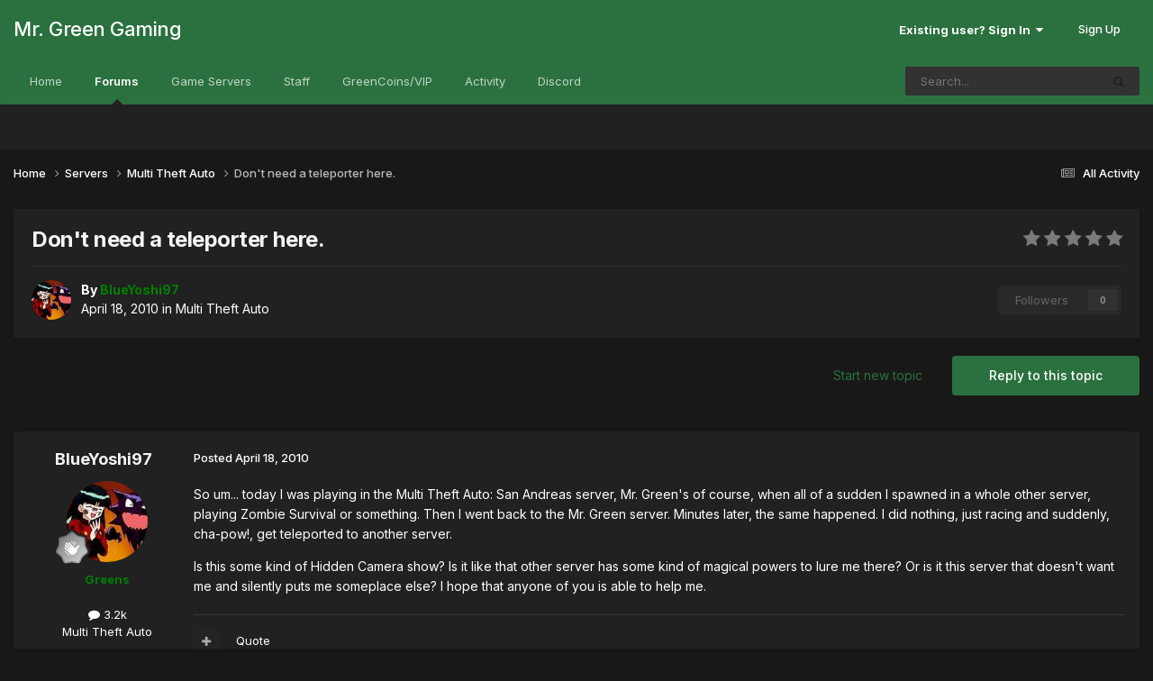

--- FILE ---
content_type: text/html;charset=UTF-8
request_url: https://forums.mrgreengaming.com/topic/3797-dont-need-a-teleporter-here/
body_size: 19266
content:
<!DOCTYPE html>
<html lang="en-US" dir="ltr">
	<head>
		<meta charset="utf-8">
        
		<title>Don&#039;t need a teleporter here. - Multi Theft Auto - Mr. Green Gaming</title>
		
		
		
		

	<meta name="viewport" content="width=device-width, initial-scale=1">


	
	


	<meta name="twitter:card" content="summary" />




	
		
			
				<meta property="og:title" content="Don&#039;t need a teleporter here.">
			
		
	

	
		
			
				<meta property="og:type" content="website">
			
		
	

	
		
			
				<meta property="og:url" content="https://forums.mrgreengaming.com/topic/3797-dont-need-a-teleporter-here/">
			
		
	

	
		
			
				<meta name="description" content="So um... today I was playing in the Multi Theft Auto: San Andreas server, Mr. Green&#039;s of course, when all of a sudden I spawned in a whole other server, playing Zombie Survival or something. Then I went back to the Mr. Green server. Minutes later, the same happened. I did nothing, just racing and...">
			
		
	

	
		
			
				<meta property="og:description" content="So um... today I was playing in the Multi Theft Auto: San Andreas server, Mr. Green&#039;s of course, when all of a sudden I spawned in a whole other server, playing Zombie Survival or something. Then I went back to the Mr. Green server. Minutes later, the same happened. I did nothing, just racing and...">
			
		
	

	
		
			
				<meta property="og:updated_time" content="2010-04-24T04:34:34Z">
			
		
	

	
		
			
				<meta property="og:site_name" content="Mr. Green Gaming">
			
		
	

	
		
			
				<meta property="og:locale" content="en_US">
			
		
	


	
		<link rel="canonical" href="https://forums.mrgreengaming.com/topic/3797-dont-need-a-teleporter-here/" />
	

	
		<link as="style" rel="preload" href="https://forums.mrgreengaming.com/applications/core/interface/ckeditor/ckeditor/skins/moono/editor.css?t=P1PF" />
	





<link rel="manifest" href="https://forums.mrgreengaming.com/manifest.webmanifest/">
<meta name="msapplication-config" content="https://forums.mrgreengaming.com/browserconfig.xml/">
<meta name="msapplication-starturl" content="/">
<meta name="application-name" content="Mr. Green Gaming">
<meta name="apple-mobile-web-app-title" content="Mr. Green Gaming">

	<meta name="theme-color" content="#2b713f">










<link rel="preload" href="//forums.mrgreengaming.com/applications/core/interface/font/fontawesome-webfont.woff2?v=4.7.0" as="font" crossorigin="anonymous">
		


	<link rel="preconnect" href="https://fonts.googleapis.com">
	<link rel="preconnect" href="https://fonts.gstatic.com" crossorigin>
	
		<link href="https://fonts.googleapis.com/css2?family=Inter:wght@300;400;500;600;700&display=swap" rel="stylesheet">
	



	<link rel='stylesheet' href='https://forums.mrgreengaming.com/uploads/css_built_8/341e4a57816af3ba440d891ca87450ff_framework.css?v=6f9eceb45a1753119738' media='all'>

	<link rel='stylesheet' href='https://forums.mrgreengaming.com/uploads/css_built_8/05e81b71abe4f22d6eb8d1a929494829_responsive.css?v=6f9eceb45a1753119738' media='all'>

	<link rel='stylesheet' href='https://forums.mrgreengaming.com/uploads/css_built_8/49304d8f4a7c643ec673e5da910a1a13_widget.css?v=6f9eceb45a1753119738' media='all'>

	<link rel='stylesheet' href='https://forums.mrgreengaming.com/uploads/css_built_8/90eb5adf50a8c640f633d47fd7eb1778_core.css?v=6f9eceb45a1753119738' media='all'>

	<link rel='stylesheet' href='https://forums.mrgreengaming.com/uploads/css_built_8/5a0da001ccc2200dc5625c3f3934497d_core_responsive.css?v=6f9eceb45a1753119738' media='all'>

	<link rel='stylesheet' href='https://forums.mrgreengaming.com/uploads/css_built_8/ec0c06d47f161faa24112e8cbf0665bc_chatbox.css?v=6f9eceb45a1753119738' media='all'>

	<link rel='stylesheet' href='https://forums.mrgreengaming.com/uploads/css_built_8/62e269ced0fdab7e30e026f1d30ae516_forums.css?v=6f9eceb45a1753119738' media='all'>

	<link rel='stylesheet' href='https://forums.mrgreengaming.com/uploads/css_built_8/76e62c573090645fb99a15a363d8620e_forums_responsive.css?v=6f9eceb45a1753119738' media='all'>

	<link rel='stylesheet' href='https://forums.mrgreengaming.com/uploads/css_built_8/ebdea0c6a7dab6d37900b9190d3ac77b_topics.css?v=6f9eceb45a1753119738' media='all'>





<link rel='stylesheet' href='https://forums.mrgreengaming.com/uploads/css_built_8/258adbb6e4f3e83cd3b355f84e3fa002_custom.css?v=6f9eceb45a1753119738' media='all'>




		
		

	
	<link rel='shortcut icon' href='https://forums.mrgreengaming.com/uploads/monthly_2018_03/favicon.ico.55eacf57bc2f31e8903dd0d144742a4e.ico' type="image/x-icon">

	</head>
	<body class='ipsApp ipsApp_front ipsJS_none ipsClearfix' data-controller='core.front.core.app' data-message="" data-pageApp='forums' data-pageLocation='front' data-pageModule='forums' data-pageController='topic' data-pageID='3797'  >
		
        

        

		<a href='#ipsLayout_mainArea' class='ipsHide' title='Go to main content on this page' accesskey='m'>Jump to content</a>
		





		<div id='ipsLayout_header' class='ipsClearfix'>
			<header>
				<div class='ipsLayout_container'>
					

<a href='https://forums.mrgreengaming.com/' id='elSiteTitle' accesskey='1'>Mr. Green Gaming</a>

					
						

	<ul id='elUserNav' class='ipsList_inline cSignedOut ipsResponsive_showDesktop'>
		
        
		
        
        
            
            <li id='elSignInLink'>
                <a href='https://forums.mrgreengaming.com/login/' data-ipsMenu-closeOnClick="false" data-ipsMenu id='elUserSignIn'>
                    Existing user? Sign In &nbsp;<i class='fa fa-caret-down'></i>
                </a>
                
<div id='elUserSignIn_menu' class='ipsMenu ipsMenu_auto ipsHide'>
	<form accept-charset='utf-8' method='post' action='https://forums.mrgreengaming.com/login/'>
		<input type="hidden" name="csrfKey" value="b6176a59d005c7a8a8f8c0c9839e0adb">
		<input type="hidden" name="ref" value="aHR0cHM6Ly9mb3J1bXMubXJncmVlbmdhbWluZy5jb20vdG9waWMvMzc5Ny1kb250LW5lZWQtYS10ZWxlcG9ydGVyLWhlcmUv">
		<div data-role="loginForm">
			
			
			
				<div class='ipsColumns ipsColumns_noSpacing'>
					<div class='ipsColumn ipsColumn_wide' id='elUserSignIn_internal'>
						
<div class="ipsPad ipsForm ipsForm_vertical">
	<h4 class="ipsType_sectionHead">Sign In</h4>
	<br><br>
	<ul class='ipsList_reset'>
		<li class="ipsFieldRow ipsFieldRow_noLabel ipsFieldRow_fullWidth">
			
			
				<input type="text" placeholder="Display Name" name="auth" autocomplete="username">
			
		</li>
		<li class="ipsFieldRow ipsFieldRow_noLabel ipsFieldRow_fullWidth">
			<input type="password" placeholder="Password" name="password" autocomplete="current-password">
		</li>
		<li class="ipsFieldRow ipsFieldRow_checkbox ipsClearfix">
			<span class="ipsCustomInput">
				<input type="checkbox" name="remember_me" id="remember_me_checkbox" value="1" checked aria-checked="true">
				<span></span>
			</span>
			<div class="ipsFieldRow_content">
				<label class="ipsFieldRow_label" for="remember_me_checkbox">Remember me</label>
				<span class="ipsFieldRow_desc">Not recommended on shared computers</span>
			</div>
		</li>
		<li class="ipsFieldRow ipsFieldRow_fullWidth">
			<button type="submit" name="_processLogin" value="usernamepassword" class="ipsButton ipsButton_primary ipsButton_small" id="elSignIn_submit">Sign In</button>
			
				<p class="ipsType_right ipsType_small">
					
						<a href='https://forums.mrgreengaming.com/lostpassword/' data-ipsDialog data-ipsDialog-title='Forgot your password?'>
					
					Forgot your password?</a>
				</p>
			
		</li>
	</ul>
</div>
					</div>
					<div class='ipsColumn ipsColumn_wide'>
						<div class='ipsPadding' id='elUserSignIn_external'>
							<div class='ipsAreaBackground_light ipsPadding:half'>
								
									<p class='ipsType_reset ipsType_small ipsType_center'><strong>Or sign in with one of these services</strong></p>
								
								
									<div class='ipsType_center ipsMargin_top:half'>
										

<button type="submit" name="_processLogin" value="3" class='ipsButton ipsButton_verySmall ipsButton_fullWidth ipsSocial ipsSocial_google' style="background-color: #4285F4">
	
		<span class='ipsSocial_icon'>
			
				<i class='fa fa-google'></i>
			
		</span>
		<span class='ipsSocial_text'>Sign in with Google</span>
	
</button>
									</div>
								
									<div class='ipsType_center ipsMargin_top:half'>
										

<button type="submit" name="_processLogin" value="2" class='ipsButton ipsButton_verySmall ipsButton_fullWidth ipsSocial ipsSocial_facebook' style="background-color: #3a579a">
	
		<span class='ipsSocial_icon'>
			
				<i class='fa fa-facebook-official'></i>
			
		</span>
		<span class='ipsSocial_text'>Sign in with Facebook</span>
	
</button>
									</div>
								
							</div>
						</div>
					</div>
				</div>
			
		</div>
	</form>
</div>
            </li>
            
        
		
			<li>
				
					<a href='https://forums.mrgreengaming.com/register/'  id='elRegisterButton' class='ipsButton ipsButton_normal ipsButton_primary'>Sign Up</a>
				
			</li>
		
	</ul>

						
<ul class='ipsMobileHamburger ipsList_reset ipsResponsive_hideDesktop'>
	<li data-ipsDrawer data-ipsDrawer-drawerElem='#elMobileDrawer'>
		<a href='#' >
			
			
				
			
			
			
			<i class='fa fa-navicon'></i>
		</a>
	</li>
</ul>
					
				</div>
			</header>
			

	<nav data-controller='core.front.core.navBar' class=' ipsResponsive_showDesktop'>
		<div class='ipsNavBar_primary ipsLayout_container '>
			<ul data-role="primaryNavBar" class='ipsClearfix'>
				


	
		
		
		<li  id='elNavSecondary_22' data-role="navBarItem" data-navApp="core" data-navExt="CustomItem">
			
			
				<a href="https://mrgreengaming.com"  data-navItem-id="22" >
					Home<span class='ipsNavBar_active__identifier'></span>
				</a>
			
			
		</li>
	
	

	
		
		
			
		
		<li class='ipsNavBar_active' data-active id='elNavSecondary_8' data-role="navBarItem" data-navApp="forums" data-navExt="Forums">
			
			
				<a href="https://forums.mrgreengaming.com"  data-navItem-id="8" data-navDefault>
					Forums<span class='ipsNavBar_active__identifier'></span>
				</a>
			
			
		</li>
	
	

	
		
		
		<li  id='elNavSecondary_15' data-role="navBarItem" data-navApp="core" data-navExt="CustomItem">
			
			
				<a href="https://mrgreengaming.com/servers"  data-navItem-id="15" >
					Game Servers<span class='ipsNavBar_active__identifier'></span>
				</a>
			
			
		</li>
	
	

	
		
		
		<li  id='elNavSecondary_25' data-role="navBarItem" data-navApp="core" data-navExt="StaffDirectory">
			
			
				<a href="https://forums.mrgreengaming.com/staff/"  data-navItem-id="25" >
					Staff<span class='ipsNavBar_active__identifier'></span>
				</a>
			
			
		</li>
	
	

	
		
		
		<li  id='elNavSecondary_18' data-role="navBarItem" data-navApp="core" data-navExt="CustomItem">
			
			
				<a href="https://mrgreengaming.com/greencoins/donate"  data-navItem-id="18" >
					GreenCoins/VIP<span class='ipsNavBar_active__identifier'></span>
				</a>
			
			
		</li>
	
	

	
		
		
		<li  id='elNavSecondary_2' data-role="navBarItem" data-navApp="core" data-navExt="CustomItem">
			
			
				<a href="https://forums.mrgreengaming.com/discover/"  data-navItem-id="2" >
					Activity<span class='ipsNavBar_active__identifier'></span>
				</a>
			
			
				<ul class='ipsNavBar_secondary ipsHide' data-role='secondaryNavBar'>
					


	
		
		
		<li  id='elNavSecondary_3' data-role="navBarItem" data-navApp="core" data-navExt="AllActivity">
			
			
				<a href="https://forums.mrgreengaming.com/discover/"  data-navItem-id="3" >
					All Activity<span class='ipsNavBar_active__identifier'></span>
				</a>
			
			
		</li>
	
	

	
		
		
		<li  id='elNavSecondary_4' data-role="navBarItem" data-navApp="core" data-navExt="YourActivityStreams">
			
			
				<a href="#"  data-navItem-id="4" >
					My Activity Streams<span class='ipsNavBar_active__identifier'></span>
				</a>
			
			
		</li>
	
	

	
		
		
		<li  id='elNavSecondary_5' data-role="navBarItem" data-navApp="core" data-navExt="YourActivityStreamsItem">
			
			
				<a href="https://forums.mrgreengaming.com/discover/unread/"  data-navItem-id="5" >
					Unread Content<span class='ipsNavBar_active__identifier'></span>
				</a>
			
			
		</li>
	
	

	
		
		
		<li  id='elNavSecondary_6' data-role="navBarItem" data-navApp="core" data-navExt="YourActivityStreamsItem">
			
			
				<a href="https://forums.mrgreengaming.com/discover/content-started/"  data-navItem-id="6" >
					Content I Started<span class='ipsNavBar_active__identifier'></span>
				</a>
			
			
		</li>
	
	

	
		
		
		<li  id='elNavSecondary_7' data-role="navBarItem" data-navApp="core" data-navExt="Search">
			
			
				<a href="https://forums.mrgreengaming.com/search/"  data-navItem-id="7" >
					Search<span class='ipsNavBar_active__identifier'></span>
				</a>
			
			
		</li>
	
	

					<li class='ipsHide' id='elNavigationMore_2' data-role='navMore'>
						<a href='#' data-ipsMenu data-ipsMenu-appendTo='#elNavigationMore_2' id='elNavigationMore_2_dropdown'>More <i class='fa fa-caret-down'></i></a>
						<ul class='ipsHide ipsMenu ipsMenu_auto' id='elNavigationMore_2_dropdown_menu' data-role='moreDropdown'></ul>
					</li>
				</ul>
			
		</li>
	
	

	
		
		
		<li  id='elNavSecondary_23' data-role="navBarItem" data-navApp="core" data-navExt="CustomItem">
			
			
				<a href="https://discord.gg/ceYRuwD" target='_blank' rel="noopener" data-navItem-id="23" >
					Discord<span class='ipsNavBar_active__identifier'></span>
				</a>
			
			
		</li>
	
	

	
	

				<li class='ipsHide' id='elNavigationMore' data-role='navMore'>
					<a href='#' data-ipsMenu data-ipsMenu-appendTo='#elNavigationMore' id='elNavigationMore_dropdown'>More</a>
					<ul class='ipsNavBar_secondary ipsHide' data-role='secondaryNavBar'>
						<li class='ipsHide' id='elNavigationMore_more' data-role='navMore'>
							<a href='#' data-ipsMenu data-ipsMenu-appendTo='#elNavigationMore_more' id='elNavigationMore_more_dropdown'>More <i class='fa fa-caret-down'></i></a>
							<ul class='ipsHide ipsMenu ipsMenu_auto' id='elNavigationMore_more_dropdown_menu' data-role='moreDropdown'></ul>
						</li>
					</ul>
				</li>
			</ul>
			

	<div id="elSearchWrapper">
		<div id='elSearch' data-controller="core.front.core.quickSearch">
			<form accept-charset='utf-8' action='//forums.mrgreengaming.com/search/?do=quicksearch' method='post'>
                <input type='search' id='elSearchField' placeholder='Search...' name='q' autocomplete='off' aria-label='Search'>
                <details class='cSearchFilter'>
                    <summary class='cSearchFilter__text'></summary>
                    <ul class='cSearchFilter__menu'>
                        
                        <li><label><input type="radio" name="type" value="all" ><span class='cSearchFilter__menuText'>Everywhere</span></label></li>
                        
                            
                                <li><label><input type="radio" name="type" value='contextual_{&quot;type&quot;:&quot;forums_topic&quot;,&quot;nodes&quot;:31}' checked><span class='cSearchFilter__menuText'>This Forum</span></label></li>
                            
                                <li><label><input type="radio" name="type" value='contextual_{&quot;type&quot;:&quot;forums_topic&quot;,&quot;item&quot;:3797}' checked><span class='cSearchFilter__menuText'>This Topic</span></label></li>
                            
                        
                        
                            <li><label><input type="radio" name="type" value="core_statuses_status"><span class='cSearchFilter__menuText'>Status Updates</span></label></li>
                        
                            <li><label><input type="radio" name="type" value="forums_topic"><span class='cSearchFilter__menuText'>Topics</span></label></li>
                        
                            <li><label><input type="radio" name="type" value="core_members"><span class='cSearchFilter__menuText'>Members</span></label></li>
                        
                    </ul>
                </details>
				<button class='cSearchSubmit' type="submit" aria-label='Search'><i class="fa fa-search"></i></button>
			</form>
		</div>
	</div>

		</div>
	</nav>

			
<ul id='elMobileNav' class='ipsResponsive_hideDesktop' data-controller='core.front.core.mobileNav'>
	
		
			
			
				
				
			
				
					<li id='elMobileBreadcrumb'>
						<a href='https://forums.mrgreengaming.com/forum/31-multi-theft-auto/'>
							<span>Multi Theft Auto</span>
						</a>
					</li>
				
				
			
				
				
			
		
	
	
	
	<li >
		<a data-action="defaultStream" href='https://forums.mrgreengaming.com/discover/'><i class="fa fa-newspaper-o" aria-hidden="true"></i></a>
	</li>

	

	
		<li class='ipsJS_show'>
			<a href='https://forums.mrgreengaming.com/search/'><i class='fa fa-search'></i></a>
		</li>
	
</ul>
		</div>
		<main id='ipsLayout_body' class='ipsLayout_container'>
			<div id='ipsLayout_contentArea'>
				<div id='ipsLayout_contentWrapper'>
					
<nav class='ipsBreadcrumb ipsBreadcrumb_top ipsFaded_withHover'>
	

	<ul class='ipsList_inline ipsPos_right'>
		
		<li >
			<a data-action="defaultStream" class='ipsType_light '  href='https://forums.mrgreengaming.com/discover/'><i class="fa fa-newspaper-o" aria-hidden="true"></i> <span>All Activity</span></a>
		</li>
		
	</ul>

	<ul data-role="breadcrumbList">
		<li>
			<a title="Home" href='https://forums.mrgreengaming.com/'>
				<span>Home <i class='fa fa-angle-right'></i></span>
			</a>
		</li>
		
		
			<li>
				
					<a href='https://forums.mrgreengaming.com/forum/58-servers/'>
						<span>Servers <i class='fa fa-angle-right' aria-hidden="true"></i></span>
					</a>
				
			</li>
		
			<li>
				
					<a href='https://forums.mrgreengaming.com/forum/31-multi-theft-auto/'>
						<span>Multi Theft Auto <i class='fa fa-angle-right' aria-hidden="true"></i></span>
					</a>
				
			</li>
		
			<li>
				
					Don&#039;t need a teleporter here.
				
			</li>
		
	</ul>
</nav>
					
					<div id='ipsLayout_mainArea'>
						
						
						
						

	




						



<div class='ipsPageHeader ipsResponsive_pull ipsBox ipsPadding sm:ipsPadding:half ipsMargin_bottom'>
		
	
	<div class='ipsFlex ipsFlex-ai:center ipsFlex-fw:wrap ipsGap:4'>
		<div class='ipsFlex-flex:11'>
			<h1 class='ipsType_pageTitle ipsContained_container'>
				

				
				
					<span class='ipsType_break ipsContained'>
						<span>Don&#039;t need a teleporter here.</span>
					</span>
				
			</h1>
			
			
		</div>
		
			<div class='ipsFlex-flex:00 ipsType_light'>
				
				
<div  class='ipsClearfix ipsRating  ipsRating_veryLarge'>
	
	<ul class='ipsRating_collective'>
		
			
				<li class='ipsRating_off'>
					<i class='fa fa-star'></i>
				</li>
			
		
			
				<li class='ipsRating_off'>
					<i class='fa fa-star'></i>
				</li>
			
		
			
				<li class='ipsRating_off'>
					<i class='fa fa-star'></i>
				</li>
			
		
			
				<li class='ipsRating_off'>
					<i class='fa fa-star'></i>
				</li>
			
		
			
				<li class='ipsRating_off'>
					<i class='fa fa-star'></i>
				</li>
			
		
	</ul>
</div>
			</div>
		
	</div>
	<hr class='ipsHr'>
	<div class='ipsPageHeader__meta ipsFlex ipsFlex-jc:between ipsFlex-ai:center ipsFlex-fw:wrap ipsGap:3'>
		<div class='ipsFlex-flex:11'>
			<div class='ipsPhotoPanel ipsPhotoPanel_mini ipsPhotoPanel_notPhone ipsClearfix'>
				


	<a href="https://forums.mrgreengaming.com/profile/62-blueyoshi97/" rel="nofollow" data-ipsHover data-ipsHover-width="370" data-ipsHover-target="https://forums.mrgreengaming.com/profile/62-blueyoshi97/?do=hovercard" class="ipsUserPhoto ipsUserPhoto_mini" title="Go to BlueYoshi97's profile">
		<img src='https://forums.mrgreengaming.com/uploads/monthly_2016_10/024.jpg.a7b19e60acded7ddd61b9e5780698a7d.thumb.jpg.f94c3bdab96074b6b8dcb08c32804e70.jpg' alt='BlueYoshi97' loading="lazy">
	</a>

				<div>
					<p class='ipsType_reset ipsType_blendLinks'>
						<span class='ipsType_normal'>
						
							<strong>By 


<a href='https://forums.mrgreengaming.com/profile/62-blueyoshi97/' rel="nofollow" data-ipsHover data-ipsHover-width='370' data-ipsHover-target='https://forums.mrgreengaming.com/profile/62-blueyoshi97/?do=hovercard&amp;referrer=https%253A%252F%252Fforums.mrgreengaming.com%252Ftopic%252F3797-dont-need-a-teleporter-here%252F' title="Go to BlueYoshi97's profile" class="ipsType_break"><span style='color:green;font-weight:bold;'>BlueYoshi97</span></a></strong><br />
							<span class='ipsType_light'><time datetime='2010-04-18T20:59:52Z' title='04/18/10 08:59  PM' data-short='15 yr'>April 18, 2010</time> in <a href="https://forums.mrgreengaming.com/forum/31-multi-theft-auto/">Multi Theft Auto</a></span>
						
						</span>
					</p>
				</div>
			</div>
		</div>
		
			<div class='ipsFlex-flex:01 ipsResponsive_hidePhone'>
				<div class='ipsShareLinks'>
					
						


					
					
                    

					



					

<div data-followApp='forums' data-followArea='topic' data-followID='3797' data-controller='core.front.core.followButton'>
	

	<a href='https://forums.mrgreengaming.com/login/' rel="nofollow" class="ipsFollow ipsPos_middle ipsButton ipsButton_light ipsButton_verySmall ipsButton_disabled" data-role="followButton" data-ipsTooltip title='Sign in to follow this'>
		<span>Followers</span>
		<span class='ipsCommentCount'>0</span>
	</a>

</div>
				</div>
			</div>
					
	</div>
	
	
</div>








<div class='ipsClearfix'>
	<ul class="ipsToolList ipsToolList_horizontal ipsClearfix ipsSpacer_both ">
		
			<li class='ipsToolList_primaryAction'>
				<span data-controller='forums.front.topic.reply'>
					
						<a href='#replyForm' rel="nofollow" class='ipsButton ipsButton_important ipsButton_medium ipsButton_fullWidth' data-action='replyToTopic'>Reply to this topic</a>
					
				</span>
			</li>
		
		
			<li class='ipsResponsive_hidePhone'>
				
					<a href="https://forums.mrgreengaming.com/forum/31-multi-theft-auto/?do=add" rel="nofollow" class='ipsButton ipsButton_link ipsButton_medium ipsButton_fullWidth' title='Start a new topic in this forum'>Start new topic</a>
				
			</li>
		
		
	</ul>
</div>

<div id='comments' data-controller='core.front.core.commentFeed,forums.front.topic.view, core.front.core.ignoredComments' data-autoPoll data-baseURL='https://forums.mrgreengaming.com/topic/3797-dont-need-a-teleporter-here/' data-lastPage data-feedID='topic-3797' class='cTopic ipsClear ipsSpacer_top'>
	
			
	

	

<div data-controller='core.front.core.recommendedComments' data-url='https://forums.mrgreengaming.com/topic/3797-dont-need-a-teleporter-here/?recommended=comments' class='ipsRecommendedComments ipsHide'>
	<div data-role="recommendedComments">
		<h2 class='ipsType_sectionHead ipsType_large ipsType_bold ipsMargin_bottom'>Recommended Posts</h2>
		
	</div>
</div>
	
	<div id="elPostFeed" data-role='commentFeed' data-controller='core.front.core.moderation' >
		<form action="https://forums.mrgreengaming.com/topic/3797-dont-need-a-teleporter-here/?csrfKey=b6176a59d005c7a8a8f8c0c9839e0adb&amp;do=multimodComment" method="post" data-ipsPageAction data-role='moderationTools'>
			
			
				

					

					
					



<a id='findComment-35193'></a>
<a id='comment-35193'></a>
<article  id='elComment_35193' class='cPost ipsBox ipsResponsive_pull  ipsComment  ipsComment_parent ipsClearfix ipsClear ipsColumns ipsColumns_noSpacing ipsColumns_collapsePhone    '>
	

	

	<div class='cAuthorPane_mobile ipsResponsive_showPhone'>
		<div class='cAuthorPane_photo'>
			<div class='cAuthorPane_photoWrap'>
				


	<a href="https://forums.mrgreengaming.com/profile/62-blueyoshi97/" rel="nofollow" data-ipsHover data-ipsHover-width="370" data-ipsHover-target="https://forums.mrgreengaming.com/profile/62-blueyoshi97/?do=hovercard" class="ipsUserPhoto ipsUserPhoto_large" title="Go to BlueYoshi97's profile">
		<img src='https://forums.mrgreengaming.com/uploads/monthly_2016_10/024.jpg.a7b19e60acded7ddd61b9e5780698a7d.thumb.jpg.f94c3bdab96074b6b8dcb08c32804e70.jpg' alt='BlueYoshi97' loading="lazy">
	</a>

				
				
					<a href="https://forums.mrgreengaming.com/profile/62-blueyoshi97/badges/" rel="nofollow">
						
<img src='https://forums.mrgreengaming.com/uploads/monthly_2021_06/1_Newbie.svg' loading="lazy" alt="Newbie" class="cAuthorPane_badge cAuthorPane_badge--rank ipsOutline ipsOutline:2px" data-ipsTooltip title="Rank: Newbie (1/14)">
					</a>
				
			</div>
		</div>
		<div class='cAuthorPane_content'>
			<h3 class='ipsType_sectionHead cAuthorPane_author ipsType_break ipsType_blendLinks ipsFlex ipsFlex-ai:center'>
				


<a href='https://forums.mrgreengaming.com/profile/62-blueyoshi97/' rel="nofollow" data-ipsHover data-ipsHover-width='370' data-ipsHover-target='https://forums.mrgreengaming.com/profile/62-blueyoshi97/?do=hovercard&amp;referrer=https%253A%252F%252Fforums.mrgreengaming.com%252Ftopic%252F3797-dont-need-a-teleporter-here%252F' title="Go to BlueYoshi97's profile" class="ipsType_break"><span style='color:green;font-weight:bold;'>BlueYoshi97</span></a>
			</h3>
			<div class='ipsType_light ipsType_reset'>
			    <a href='https://forums.mrgreengaming.com/topic/3797-dont-need-a-teleporter-here/#findComment-35193' rel="nofollow" class='ipsType_blendLinks'>Posted <time datetime='2010-04-18T20:59:52Z' title='04/18/10 08:59  PM' data-short='15 yr'>April 18, 2010</time></a>
				
			</div>
		</div>
	</div>
	<aside class='ipsComment_author cAuthorPane ipsColumn ipsColumn_medium ipsResponsive_hidePhone'>
		<h3 class='ipsType_sectionHead cAuthorPane_author ipsType_blendLinks ipsType_break'><strong>


<a href='https://forums.mrgreengaming.com/profile/62-blueyoshi97/' rel="nofollow" data-ipsHover data-ipsHover-width='370' data-ipsHover-target='https://forums.mrgreengaming.com/profile/62-blueyoshi97/?do=hovercard&amp;referrer=https%253A%252F%252Fforums.mrgreengaming.com%252Ftopic%252F3797-dont-need-a-teleporter-here%252F' title="Go to BlueYoshi97's profile" class="ipsType_break">BlueYoshi97</a></strong>
			
		</h3>
		<ul class='cAuthorPane_info ipsList_reset'>
			<li data-role='photo' class='cAuthorPane_photo'>
				<div class='cAuthorPane_photoWrap'>
					


	<a href="https://forums.mrgreengaming.com/profile/62-blueyoshi97/" rel="nofollow" data-ipsHover data-ipsHover-width="370" data-ipsHover-target="https://forums.mrgreengaming.com/profile/62-blueyoshi97/?do=hovercard" class="ipsUserPhoto ipsUserPhoto_large" title="Go to BlueYoshi97's profile">
		<img src='https://forums.mrgreengaming.com/uploads/monthly_2016_10/024.jpg.a7b19e60acded7ddd61b9e5780698a7d.thumb.jpg.f94c3bdab96074b6b8dcb08c32804e70.jpg' alt='BlueYoshi97' loading="lazy">
	</a>

					
					
						
<img src='https://forums.mrgreengaming.com/uploads/monthly_2021_06/1_Newbie.svg' loading="lazy" alt="Newbie" class="cAuthorPane_badge cAuthorPane_badge--rank ipsOutline ipsOutline:2px" data-ipsTooltip title="Rank: Newbie (1/14)">
					
				</div>
			</li>
			
				<li data-role='group'><span style='color:green;font-weight:bold;'>Greens</span></li>
				
			
			
				<li data-role='stats' class='ipsMargin_top'>
					<ul class="ipsList_reset ipsType_light ipsFlex ipsFlex-ai:center ipsFlex-jc:center ipsGap_row:2 cAuthorPane_stats">
						<li>
							
								<a href="https://forums.mrgreengaming.com/profile/62-blueyoshi97/content/" rel="nofollow" title="3222 posts" data-ipsTooltip class="ipsType_blendLinks">
							
								<i class="fa fa-comment"></i> 3.2k
							
								</a>
							
						</li>
						
					</ul>
				</li>
			
			
				

	
	<li data-role='custom-field' class='ipsResponsive_hidePhone ipsType_break'>
		
<span class="badge badgeRetired">Multi Theft Auto</span>
	</li>
	

			
		</ul>
	</aside>
	<div class='ipsColumn ipsColumn_fluid ipsMargin:none'>
		

<div id='comment-35193_wrap' data-controller='core.front.core.comment' data-commentApp='forums' data-commentType='forums' data-commentID="35193" data-quoteData='{&quot;userid&quot;:62,&quot;username&quot;:&quot;BlueYoshi97&quot;,&quot;timestamp&quot;:1271624392,&quot;contentapp&quot;:&quot;forums&quot;,&quot;contenttype&quot;:&quot;forums&quot;,&quot;contentid&quot;:3797,&quot;contentclass&quot;:&quot;forums_Topic&quot;,&quot;contentcommentid&quot;:35193}' class='ipsComment_content ipsType_medium'>

	<div class='ipsComment_meta ipsType_light ipsFlex ipsFlex-ai:center ipsFlex-jc:between ipsFlex-fd:row-reverse'>
		<div class='ipsType_light ipsType_reset ipsType_blendLinks ipsComment_toolWrap'>
			<div class='ipsResponsive_hidePhone ipsComment_badges'>
				<ul class='ipsList_reset ipsFlex ipsFlex-jc:end ipsFlex-fw:wrap ipsGap:2 ipsGap_row:1'>
					
					
					
					
					
				</ul>
			</div>
			<ul class='ipsList_reset ipsComment_tools'>
				<li>
					<a href='#elControls_35193_menu' class='ipsComment_ellipsis' id='elControls_35193' title='More options...' data-ipsMenu data-ipsMenu-appendTo='#comment-35193_wrap'><i class='fa fa-ellipsis-h'></i></a>
					<ul id='elControls_35193_menu' class='ipsMenu ipsMenu_narrow ipsHide'>
						
						
                        
						
						
						
							
								
							
							
							
							
							
							
						
					</ul>
				</li>
				
			</ul>
		</div>

		<div class='ipsType_reset ipsResponsive_hidePhone'>
		   
		   Posted <time datetime='2010-04-18T20:59:52Z' title='04/18/10 08:59  PM' data-short='15 yr'>April 18, 2010</time>
		   
			
			<span class='ipsResponsive_hidePhone'>
				
				
			</span>
		</div>
	</div>

	

    

	<div class='cPost_contentWrap'>
		
		<div data-role='commentContent' class='ipsType_normal ipsType_richText ipsPadding_bottom ipsContained' data-controller='core.front.core.lightboxedImages'>
			<p>So um... today I was playing in the Multi Theft Auto: San Andreas server, Mr. Green's of course, when all of a sudden I spawned in a whole other server, playing Zombie Survival or something. Then I went back to the Mr. Green server. Minutes later, the same happened. I did nothing, just racing and suddenly, cha-pow!, get teleported to another server.</p><p>Is this some kind of Hidden Camera show? Is it like that other server has some kind of magical powers to lure me there? Or is it this server that doesn't want me and silently puts me someplace else? I hope that anyone of you is able to help me.</p>

			
		</div>

		
			<div class='ipsItemControls'>
				
					
						

	<div data-controller='core.front.core.reaction' class='ipsItemControls_right ipsClearfix '>	
		<div class='ipsReact ipsPos_right'>
			
				
				<div class='ipsReact_blurb ipsHide' data-role='reactionBlurb'>
					
				</div>
			
			
			
		</div>
	</div>

					
				
				<ul class='ipsComment_controls ipsClearfix ipsItemControls_left' data-role="commentControls">
					
						
						
							<li data-ipsQuote-editor='topic_comment' data-ipsQuote-target='#comment-35193' class='ipsJS_show'>
								<button class='ipsButton ipsButton_light ipsButton_verySmall ipsButton_narrow cMultiQuote ipsHide' data-action='multiQuoteComment' data-ipsTooltip data-ipsQuote-multiQuote data-mqId='mq35193' title='MultiQuote'><i class='fa fa-plus'></i></button>
							</li>
							<li data-ipsQuote-editor='topic_comment' data-ipsQuote-target='#comment-35193' class='ipsJS_show'>
								<a href='#' data-action='quoteComment' data-ipsQuote-singleQuote>Quote</a>
							</li>
						
						
						
												
					
					<li class='ipsHide' data-role='commentLoading'>
						<span class='ipsLoading ipsLoading_tiny ipsLoading_noAnim'></span>
					</li>
				</ul>
			</div>
		

		
			

		
	</div>

	
    
</div>
	</div>
</article>
					
					
					
				

					

					
					



<a id='findComment-35194'></a>
<a id='comment-35194'></a>
<article  id='elComment_35194' class='cPost ipsBox ipsResponsive_pull  ipsComment  ipsComment_parent ipsClearfix ipsClear ipsColumns ipsColumns_noSpacing ipsColumns_collapsePhone    '>
	

	

	<div class='cAuthorPane_mobile ipsResponsive_showPhone'>
		<div class='cAuthorPane_photo'>
			<div class='cAuthorPane_photoWrap'>
				


	<a href="https://forums.mrgreengaming.com/profile/487-axon/" rel="nofollow" data-ipsHover data-ipsHover-width="370" data-ipsHover-target="https://forums.mrgreengaming.com/profile/487-axon/?do=hovercard" class="ipsUserPhoto ipsUserPhoto_large" title="Go to Axon's profile">
		<img src='https://forums.mrgreengaming.com/uploads/av-487.png' alt='Axon' loading="lazy">
	</a>

				
				
					<a href="https://forums.mrgreengaming.com/profile/487-axon/badges/" rel="nofollow">
						
<img src='https://forums.mrgreengaming.com/uploads/monthly_2021_06/1_Newbie.svg' loading="lazy" alt="Newbie" class="cAuthorPane_badge cAuthorPane_badge--rank ipsOutline ipsOutline:2px" data-ipsTooltip title="Rank: Newbie (1/14)">
					</a>
				
			</div>
		</div>
		<div class='cAuthorPane_content'>
			<h3 class='ipsType_sectionHead cAuthorPane_author ipsType_break ipsType_blendLinks ipsFlex ipsFlex-ai:center'>
				


<a href='https://forums.mrgreengaming.com/profile/487-axon/' rel="nofollow" data-ipsHover data-ipsHover-width='370' data-ipsHover-target='https://forums.mrgreengaming.com/profile/487-axon/?do=hovercard&amp;referrer=https%253A%252F%252Fforums.mrgreengaming.com%252Ftopic%252F3797-dont-need-a-teleporter-here%252F' title="Go to Axon's profile" class="ipsType_break"><span style='color:#'>Axon</span></a>
			</h3>
			<div class='ipsType_light ipsType_reset'>
			    <a href='https://forums.mrgreengaming.com/topic/3797-dont-need-a-teleporter-here/#findComment-35194' rel="nofollow" class='ipsType_blendLinks'>Posted <time datetime='2010-04-18T21:02:10Z' title='04/18/10 09:02  PM' data-short='15 yr'>April 18, 2010</time></a>
				
			</div>
		</div>
	</div>
	<aside class='ipsComment_author cAuthorPane ipsColumn ipsColumn_medium ipsResponsive_hidePhone'>
		<h3 class='ipsType_sectionHead cAuthorPane_author ipsType_blendLinks ipsType_break'><strong>


<a href='https://forums.mrgreengaming.com/profile/487-axon/' rel="nofollow" data-ipsHover data-ipsHover-width='370' data-ipsHover-target='https://forums.mrgreengaming.com/profile/487-axon/?do=hovercard&amp;referrer=https%253A%252F%252Fforums.mrgreengaming.com%252Ftopic%252F3797-dont-need-a-teleporter-here%252F' title="Go to Axon's profile" class="ipsType_break">Axon</a></strong>
			
		</h3>
		<ul class='cAuthorPane_info ipsList_reset'>
			<li data-role='photo' class='cAuthorPane_photo'>
				<div class='cAuthorPane_photoWrap'>
					


	<a href="https://forums.mrgreengaming.com/profile/487-axon/" rel="nofollow" data-ipsHover data-ipsHover-width="370" data-ipsHover-target="https://forums.mrgreengaming.com/profile/487-axon/?do=hovercard" class="ipsUserPhoto ipsUserPhoto_large" title="Go to Axon's profile">
		<img src='https://forums.mrgreengaming.com/uploads/av-487.png' alt='Axon' loading="lazy">
	</a>

					
					
						
<img src='https://forums.mrgreengaming.com/uploads/monthly_2021_06/1_Newbie.svg' loading="lazy" alt="Newbie" class="cAuthorPane_badge cAuthorPane_badge--rank ipsOutline ipsOutline:2px" data-ipsTooltip title="Rank: Newbie (1/14)">
					
				</div>
			</li>
			
				<li data-role='group'><span style='color:#'>Members</span></li>
				
			
			
				<li data-role='stats' class='ipsMargin_top'>
					<ul class="ipsList_reset ipsType_light ipsFlex ipsFlex-ai:center ipsFlex-jc:center ipsGap_row:2 cAuthorPane_stats">
						<li>
							
								<a href="https://forums.mrgreengaming.com/profile/487-axon/content/" rel="nofollow" title="600 posts" data-ipsTooltip class="ipsType_blendLinks">
							
								<i class="fa fa-comment"></i> 600
							
								</a>
							
						</li>
						
					</ul>
				</li>
			
			
				

			
		</ul>
	</aside>
	<div class='ipsColumn ipsColumn_fluid ipsMargin:none'>
		

<div id='comment-35194_wrap' data-controller='core.front.core.comment' data-commentApp='forums' data-commentType='forums' data-commentID="35194" data-quoteData='{&quot;userid&quot;:487,&quot;username&quot;:&quot;Axon&quot;,&quot;timestamp&quot;:1271624530,&quot;contentapp&quot;:&quot;forums&quot;,&quot;contenttype&quot;:&quot;forums&quot;,&quot;contentid&quot;:3797,&quot;contentclass&quot;:&quot;forums_Topic&quot;,&quot;contentcommentid&quot;:35194}' class='ipsComment_content ipsType_medium'>

	<div class='ipsComment_meta ipsType_light ipsFlex ipsFlex-ai:center ipsFlex-jc:between ipsFlex-fd:row-reverse'>
		<div class='ipsType_light ipsType_reset ipsType_blendLinks ipsComment_toolWrap'>
			<div class='ipsResponsive_hidePhone ipsComment_badges'>
				<ul class='ipsList_reset ipsFlex ipsFlex-jc:end ipsFlex-fw:wrap ipsGap:2 ipsGap_row:1'>
					
					
					
					
					
				</ul>
			</div>
			<ul class='ipsList_reset ipsComment_tools'>
				<li>
					<a href='#elControls_35194_menu' class='ipsComment_ellipsis' id='elControls_35194' title='More options...' data-ipsMenu data-ipsMenu-appendTo='#comment-35194_wrap'><i class='fa fa-ellipsis-h'></i></a>
					<ul id='elControls_35194_menu' class='ipsMenu ipsMenu_narrow ipsHide'>
						
						
                        
						
						
						
							
								
							
							
							
							
							
							
						
					</ul>
				</li>
				
			</ul>
		</div>

		<div class='ipsType_reset ipsResponsive_hidePhone'>
		   
		   Posted <time datetime='2010-04-18T21:02:10Z' title='04/18/10 09:02  PM' data-short='15 yr'>April 18, 2010</time>
		   
			
			<span class='ipsResponsive_hidePhone'>
				
					(edited)
				
				
			</span>
		</div>
	</div>

	

    

	<div class='cPost_contentWrap'>
		
		<div data-role='commentContent' class='ipsType_normal ipsType_richText ipsPadding_bottom ipsContained' data-controller='core.front.core.lightboxedImages'>
			<p>Your computer is haunted.</p><p>I suggest fire.</p><p>OT: That is really weird, maybe it's a MrG publicity stunt!</p>

			
				

<span class='ipsType_reset ipsType_medium ipsType_light' data-excludequote>
	<strong>Edited <time datetime='2010-04-18T21:02:35Z' title='04/18/10 09:02  PM' data-short='15 yr'>April 18, 2010</time> by Axon</strong>
	
	
</span>
			
		</div>

		
			<div class='ipsItemControls'>
				
					
						

	<div data-controller='core.front.core.reaction' class='ipsItemControls_right ipsClearfix '>	
		<div class='ipsReact ipsPos_right'>
			
				
				<div class='ipsReact_blurb ipsHide' data-role='reactionBlurb'>
					
				</div>
			
			
			
		</div>
	</div>

					
				
				<ul class='ipsComment_controls ipsClearfix ipsItemControls_left' data-role="commentControls">
					
						
						
							<li data-ipsQuote-editor='topic_comment' data-ipsQuote-target='#comment-35194' class='ipsJS_show'>
								<button class='ipsButton ipsButton_light ipsButton_verySmall ipsButton_narrow cMultiQuote ipsHide' data-action='multiQuoteComment' data-ipsTooltip data-ipsQuote-multiQuote data-mqId='mq35194' title='MultiQuote'><i class='fa fa-plus'></i></button>
							</li>
							<li data-ipsQuote-editor='topic_comment' data-ipsQuote-target='#comment-35194' class='ipsJS_show'>
								<a href='#' data-action='quoteComment' data-ipsQuote-singleQuote>Quote</a>
							</li>
						
						
						
												
					
					<li class='ipsHide' data-role='commentLoading'>
						<span class='ipsLoading ipsLoading_tiny ipsLoading_noAnim'></span>
					</li>
				</ul>
			</div>
		

		
	</div>

	
    
</div>
	</div>
</article>
					
					
					
				

					

					
					



<a id='findComment-35199'></a>
<a id='comment-35199'></a>
<article  id='elComment_35199' class='cPost ipsBox ipsResponsive_pull  ipsComment  ipsComment_parent ipsClearfix ipsClear ipsColumns ipsColumns_noSpacing ipsColumns_collapsePhone    '>
	

	

	<div class='cAuthorPane_mobile ipsResponsive_showPhone'>
		<div class='cAuthorPane_photo'>
			<div class='cAuthorPane_photoWrap'>
				


	<a href="https://forums.mrgreengaming.com/profile/621-thegreengrasshopper/" rel="nofollow" data-ipsHover data-ipsHover-width="370" data-ipsHover-target="https://forums.mrgreengaming.com/profile/621-thegreengrasshopper/?do=hovercard" class="ipsUserPhoto ipsUserPhoto_large" title="Go to TheGreenGrasshopper's profile">
		<img src='https://forums.mrgreengaming.com/uploads/av-621.jpg' alt='TheGreenGrasshopper' loading="lazy">
	</a>

				
				
					<a href="https://forums.mrgreengaming.com/profile/621-thegreengrasshopper/badges/" rel="nofollow">
						
<img src='https://forums.mrgreengaming.com/uploads/monthly_2021_06/1_Newbie.svg' loading="lazy" alt="Newbie" class="cAuthorPane_badge cAuthorPane_badge--rank ipsOutline ipsOutline:2px" data-ipsTooltip title="Rank: Newbie (1/14)">
					</a>
				
			</div>
		</div>
		<div class='cAuthorPane_content'>
			<h3 class='ipsType_sectionHead cAuthorPane_author ipsType_break ipsType_blendLinks ipsFlex ipsFlex-ai:center'>
				


<a href='https://forums.mrgreengaming.com/profile/621-thegreengrasshopper/' rel="nofollow" data-ipsHover data-ipsHover-width='370' data-ipsHover-target='https://forums.mrgreengaming.com/profile/621-thegreengrasshopper/?do=hovercard&amp;referrer=https%253A%252F%252Fforums.mrgreengaming.com%252Ftopic%252F3797-dont-need-a-teleporter-here%252F' title="Go to TheGreenGrasshopper's profile" class="ipsType_break"><span style='color:green;font-weight:bold;'>TheGreenGrasshopper</span></a>
			</h3>
			<div class='ipsType_light ipsType_reset'>
			    <a href='https://forums.mrgreengaming.com/topic/3797-dont-need-a-teleporter-here/#findComment-35199' rel="nofollow" class='ipsType_blendLinks'>Posted <time datetime='2010-04-18T21:47:53Z' title='04/18/10 09:47  PM' data-short='15 yr'>April 18, 2010</time></a>
				
			</div>
		</div>
	</div>
	<aside class='ipsComment_author cAuthorPane ipsColumn ipsColumn_medium ipsResponsive_hidePhone'>
		<h3 class='ipsType_sectionHead cAuthorPane_author ipsType_blendLinks ipsType_break'><strong>


<a href='https://forums.mrgreengaming.com/profile/621-thegreengrasshopper/' rel="nofollow" data-ipsHover data-ipsHover-width='370' data-ipsHover-target='https://forums.mrgreengaming.com/profile/621-thegreengrasshopper/?do=hovercard&amp;referrer=https%253A%252F%252Fforums.mrgreengaming.com%252Ftopic%252F3797-dont-need-a-teleporter-here%252F' title="Go to TheGreenGrasshopper's profile" class="ipsType_break">TheGreenGrasshopper</a></strong>
			
		</h3>
		<ul class='cAuthorPane_info ipsList_reset'>
			<li data-role='photo' class='cAuthorPane_photo'>
				<div class='cAuthorPane_photoWrap'>
					


	<a href="https://forums.mrgreengaming.com/profile/621-thegreengrasshopper/" rel="nofollow" data-ipsHover data-ipsHover-width="370" data-ipsHover-target="https://forums.mrgreengaming.com/profile/621-thegreengrasshopper/?do=hovercard" class="ipsUserPhoto ipsUserPhoto_large" title="Go to TheGreenGrasshopper's profile">
		<img src='https://forums.mrgreengaming.com/uploads/av-621.jpg' alt='TheGreenGrasshopper' loading="lazy">
	</a>

					
					
						
<img src='https://forums.mrgreengaming.com/uploads/monthly_2021_06/1_Newbie.svg' loading="lazy" alt="Newbie" class="cAuthorPane_badge cAuthorPane_badge--rank ipsOutline ipsOutline:2px" data-ipsTooltip title="Rank: Newbie (1/14)">
					
				</div>
			</li>
			
				<li data-role='group'><span style='color:green;font-weight:bold;'>Greens</span></li>
				
			
			
				<li data-role='stats' class='ipsMargin_top'>
					<ul class="ipsList_reset ipsType_light ipsFlex ipsFlex-ai:center ipsFlex-jc:center ipsGap_row:2 cAuthorPane_stats">
						<li>
							
								<a href="https://forums.mrgreengaming.com/profile/621-thegreengrasshopper/content/" rel="nofollow" title="1520 posts" data-ipsTooltip class="ipsType_blendLinks">
							
								<i class="fa fa-comment"></i> 1.5k
							
								</a>
							
						</li>
						
					</ul>
				</li>
			
			
				

			
		</ul>
	</aside>
	<div class='ipsColumn ipsColumn_fluid ipsMargin:none'>
		

<div id='comment-35199_wrap' data-controller='core.front.core.comment' data-commentApp='forums' data-commentType='forums' data-commentID="35199" data-quoteData='{&quot;userid&quot;:621,&quot;username&quot;:&quot;TheGreenGrasshopper&quot;,&quot;timestamp&quot;:1271627273,&quot;contentapp&quot;:&quot;forums&quot;,&quot;contenttype&quot;:&quot;forums&quot;,&quot;contentid&quot;:3797,&quot;contentclass&quot;:&quot;forums_Topic&quot;,&quot;contentcommentid&quot;:35199}' class='ipsComment_content ipsType_medium'>

	<div class='ipsComment_meta ipsType_light ipsFlex ipsFlex-ai:center ipsFlex-jc:between ipsFlex-fd:row-reverse'>
		<div class='ipsType_light ipsType_reset ipsType_blendLinks ipsComment_toolWrap'>
			<div class='ipsResponsive_hidePhone ipsComment_badges'>
				<ul class='ipsList_reset ipsFlex ipsFlex-jc:end ipsFlex-fw:wrap ipsGap:2 ipsGap_row:1'>
					
					
					
					
					
				</ul>
			</div>
			<ul class='ipsList_reset ipsComment_tools'>
				<li>
					<a href='#elControls_35199_menu' class='ipsComment_ellipsis' id='elControls_35199' title='More options...' data-ipsMenu data-ipsMenu-appendTo='#comment-35199_wrap'><i class='fa fa-ellipsis-h'></i></a>
					<ul id='elControls_35199_menu' class='ipsMenu ipsMenu_narrow ipsHide'>
						
						
                        
						
						
						
							
								
							
							
							
							
							
							
						
					</ul>
				</li>
				
			</ul>
		</div>

		<div class='ipsType_reset ipsResponsive_hidePhone'>
		   
		   Posted <time datetime='2010-04-18T21:47:53Z' title='04/18/10 09:47  PM' data-short='15 yr'>April 18, 2010</time>
		   
			
			<span class='ipsResponsive_hidePhone'>
				
				
			</span>
		</div>
	</div>

	

    

	<div class='cPost_contentWrap'>
		
		<div data-role='commentContent' class='ipsType_normal ipsType_richText ipsPadding_bottom ipsContained' data-controller='core.front.core.lightboxedImages'>
			<p>lol, it's like my pc is doing (cept for the teleporting). Like I would want to go to another tab in my webbrowser and suddenly it closes IRC, or I want to play team fortress 2 and it opens WoW.</p>

			
		</div>

		
			<div class='ipsItemControls'>
				
					
						

	<div data-controller='core.front.core.reaction' class='ipsItemControls_right ipsClearfix '>	
		<div class='ipsReact ipsPos_right'>
			
				
				<div class='ipsReact_blurb ipsHide' data-role='reactionBlurb'>
					
				</div>
			
			
			
		</div>
	</div>

					
				
				<ul class='ipsComment_controls ipsClearfix ipsItemControls_left' data-role="commentControls">
					
						
						
							<li data-ipsQuote-editor='topic_comment' data-ipsQuote-target='#comment-35199' class='ipsJS_show'>
								<button class='ipsButton ipsButton_light ipsButton_verySmall ipsButton_narrow cMultiQuote ipsHide' data-action='multiQuoteComment' data-ipsTooltip data-ipsQuote-multiQuote data-mqId='mq35199' title='MultiQuote'><i class='fa fa-plus'></i></button>
							</li>
							<li data-ipsQuote-editor='topic_comment' data-ipsQuote-target='#comment-35199' class='ipsJS_show'>
								<a href='#' data-action='quoteComment' data-ipsQuote-singleQuote>Quote</a>
							</li>
						
						
						
												
					
					<li class='ipsHide' data-role='commentLoading'>
						<span class='ipsLoading ipsLoading_tiny ipsLoading_noAnim'></span>
					</li>
				</ul>
			</div>
		

		
			

		
	</div>

	
    
</div>
	</div>
</article>
					
					
					
				

					

					
					



<a id='findComment-35202'></a>
<a id='comment-35202'></a>
<article  id='elComment_35202' class='cPost ipsBox ipsResponsive_pull  ipsComment  ipsComment_parent ipsClearfix ipsClear ipsColumns ipsColumns_noSpacing ipsColumns_collapsePhone    '>
	

	

	<div class='cAuthorPane_mobile ipsResponsive_showPhone'>
		<div class='cAuthorPane_photo'>
			<div class='cAuthorPane_photoWrap'>
				


	<a href="https://forums.mrgreengaming.com/profile/710-juggernaut/" rel="nofollow" data-ipsHover data-ipsHover-width="370" data-ipsHover-target="https://forums.mrgreengaming.com/profile/710-juggernaut/?do=hovercard" class="ipsUserPhoto ipsUserPhoto_large" title="Go to Juggernaut's profile">
		<img src='https://forums.mrgreengaming.com/uploads/profile/photo-710.jpg' alt='Juggernaut' loading="lazy">
	</a>

				
				
					<a href="https://forums.mrgreengaming.com/profile/710-juggernaut/badges/" rel="nofollow">
						
<img src='https://forums.mrgreengaming.com/uploads/monthly_2021_06/1_Newbie.svg' loading="lazy" alt="Newbie" class="cAuthorPane_badge cAuthorPane_badge--rank ipsOutline ipsOutline:2px" data-ipsTooltip title="Rank: Newbie (1/14)">
					</a>
				
			</div>
		</div>
		<div class='cAuthorPane_content'>
			<h3 class='ipsType_sectionHead cAuthorPane_author ipsType_break ipsType_blendLinks ipsFlex ipsFlex-ai:center'>
				


<a href='https://forums.mrgreengaming.com/profile/710-juggernaut/' rel="nofollow" data-ipsHover data-ipsHover-width='370' data-ipsHover-target='https://forums.mrgreengaming.com/profile/710-juggernaut/?do=hovercard&amp;referrer=https%253A%252F%252Fforums.mrgreengaming.com%252Ftopic%252F3797-dont-need-a-teleporter-here%252F' title="Go to Juggernaut's profile" class="ipsType_break"><span style='color:#'>Juggernaut</span></a>
			</h3>
			<div class='ipsType_light ipsType_reset'>
			    <a href='https://forums.mrgreengaming.com/topic/3797-dont-need-a-teleporter-here/#findComment-35202' rel="nofollow" class='ipsType_blendLinks'>Posted <time datetime='2010-04-19T04:06:11Z' title='04/19/10 04:06  AM' data-short='15 yr'>April 19, 2010</time></a>
				
			</div>
		</div>
	</div>
	<aside class='ipsComment_author cAuthorPane ipsColumn ipsColumn_medium ipsResponsive_hidePhone'>
		<h3 class='ipsType_sectionHead cAuthorPane_author ipsType_blendLinks ipsType_break'><strong>


<a href='https://forums.mrgreengaming.com/profile/710-juggernaut/' rel="nofollow" data-ipsHover data-ipsHover-width='370' data-ipsHover-target='https://forums.mrgreengaming.com/profile/710-juggernaut/?do=hovercard&amp;referrer=https%253A%252F%252Fforums.mrgreengaming.com%252Ftopic%252F3797-dont-need-a-teleporter-here%252F' title="Go to Juggernaut's profile" class="ipsType_break">Juggernaut</a></strong>
			
		</h3>
		<ul class='cAuthorPane_info ipsList_reset'>
			<li data-role='photo' class='cAuthorPane_photo'>
				<div class='cAuthorPane_photoWrap'>
					


	<a href="https://forums.mrgreengaming.com/profile/710-juggernaut/" rel="nofollow" data-ipsHover data-ipsHover-width="370" data-ipsHover-target="https://forums.mrgreengaming.com/profile/710-juggernaut/?do=hovercard" class="ipsUserPhoto ipsUserPhoto_large" title="Go to Juggernaut's profile">
		<img src='https://forums.mrgreengaming.com/uploads/profile/photo-710.jpg' alt='Juggernaut' loading="lazy">
	</a>

					
					
						
<img src='https://forums.mrgreengaming.com/uploads/monthly_2021_06/1_Newbie.svg' loading="lazy" alt="Newbie" class="cAuthorPane_badge cAuthorPane_badge--rank ipsOutline ipsOutline:2px" data-ipsTooltip title="Rank: Newbie (1/14)">
					
				</div>
			</li>
			
				<li data-role='group'><span style='color:#'>Members</span></li>
				
			
			
				<li data-role='stats' class='ipsMargin_top'>
					<ul class="ipsList_reset ipsType_light ipsFlex ipsFlex-ai:center ipsFlex-jc:center ipsGap_row:2 cAuthorPane_stats">
						<li>
							
								<a href="https://forums.mrgreengaming.com/profile/710-juggernaut/content/" rel="nofollow" title="300 posts" data-ipsTooltip class="ipsType_blendLinks">
							
								<i class="fa fa-comment"></i> 300
							
								</a>
							
						</li>
						
					</ul>
				</li>
			
			
				

			
		</ul>
	</aside>
	<div class='ipsColumn ipsColumn_fluid ipsMargin:none'>
		

<div id='comment-35202_wrap' data-controller='core.front.core.comment' data-commentApp='forums' data-commentType='forums' data-commentID="35202" data-quoteData='{&quot;userid&quot;:710,&quot;username&quot;:&quot;Juggernaut&quot;,&quot;timestamp&quot;:1271649971,&quot;contentapp&quot;:&quot;forums&quot;,&quot;contenttype&quot;:&quot;forums&quot;,&quot;contentid&quot;:3797,&quot;contentclass&quot;:&quot;forums_Topic&quot;,&quot;contentcommentid&quot;:35202}' class='ipsComment_content ipsType_medium'>

	<div class='ipsComment_meta ipsType_light ipsFlex ipsFlex-ai:center ipsFlex-jc:between ipsFlex-fd:row-reverse'>
		<div class='ipsType_light ipsType_reset ipsType_blendLinks ipsComment_toolWrap'>
			<div class='ipsResponsive_hidePhone ipsComment_badges'>
				<ul class='ipsList_reset ipsFlex ipsFlex-jc:end ipsFlex-fw:wrap ipsGap:2 ipsGap_row:1'>
					
					
					
					
					
				</ul>
			</div>
			<ul class='ipsList_reset ipsComment_tools'>
				<li>
					<a href='#elControls_35202_menu' class='ipsComment_ellipsis' id='elControls_35202' title='More options...' data-ipsMenu data-ipsMenu-appendTo='#comment-35202_wrap'><i class='fa fa-ellipsis-h'></i></a>
					<ul id='elControls_35202_menu' class='ipsMenu ipsMenu_narrow ipsHide'>
						
						
                        
						
						
						
							
								
							
							
							
							
							
							
						
					</ul>
				</li>
				
			</ul>
		</div>

		<div class='ipsType_reset ipsResponsive_hidePhone'>
		   
		   Posted <time datetime='2010-04-19T04:06:11Z' title='04/19/10 04:06  AM' data-short='15 yr'>April 19, 2010</time>
		   
			
			<span class='ipsResponsive_hidePhone'>
				
				
			</span>
		</div>
	</div>

	

    

	<div class='cPost_contentWrap'>
		
		<div data-role='commentContent' class='ipsType_normal ipsType_richText ipsPadding_bottom ipsContained' data-controller='core.front.core.lightboxedImages'>
			<p>It's the END OF DAYS! I tried telling everyone.</p>

			
		</div>

		
			<div class='ipsItemControls'>
				
					
						

	<div data-controller='core.front.core.reaction' class='ipsItemControls_right ipsClearfix '>	
		<div class='ipsReact ipsPos_right'>
			
				
				<div class='ipsReact_blurb ipsHide' data-role='reactionBlurb'>
					
				</div>
			
			
			
		</div>
	</div>

					
				
				<ul class='ipsComment_controls ipsClearfix ipsItemControls_left' data-role="commentControls">
					
						
						
							<li data-ipsQuote-editor='topic_comment' data-ipsQuote-target='#comment-35202' class='ipsJS_show'>
								<button class='ipsButton ipsButton_light ipsButton_verySmall ipsButton_narrow cMultiQuote ipsHide' data-action='multiQuoteComment' data-ipsTooltip data-ipsQuote-multiQuote data-mqId='mq35202' title='MultiQuote'><i class='fa fa-plus'></i></button>
							</li>
							<li data-ipsQuote-editor='topic_comment' data-ipsQuote-target='#comment-35202' class='ipsJS_show'>
								<a href='#' data-action='quoteComment' data-ipsQuote-singleQuote>Quote</a>
							</li>
						
						
						
												
					
					<li class='ipsHide' data-role='commentLoading'>
						<span class='ipsLoading ipsLoading_tiny ipsLoading_noAnim'></span>
					</li>
				</ul>
			</div>
		

		
			

		
	</div>

	
    
</div>
	</div>
</article>
					
					
					
				

					

					
					



<a id='findComment-35204'></a>
<a id='comment-35204'></a>
<article  id='elComment_35204' class='cPost ipsBox ipsResponsive_pull  ipsComment  ipsComment_parent ipsClearfix ipsClear ipsColumns ipsColumns_noSpacing ipsColumns_collapsePhone    '>
	

	

	<div class='cAuthorPane_mobile ipsResponsive_showPhone'>
		<div class='cAuthorPane_photo'>
			<div class='cAuthorPane_photoWrap'>
				


	<a href="https://forums.mrgreengaming.com/profile/1-ywa/" rel="nofollow" data-ipsHover data-ipsHover-width="370" data-ipsHover-target="https://forums.mrgreengaming.com/profile/1-ywa/?do=hovercard" class="ipsUserPhoto ipsUserPhoto_large" title="Go to Ywa's profile">
		<img src='https://forums.mrgreengaming.com/uploads/profile/photo-1.png' alt='Ywa' loading="lazy">
	</a>

				
				
					<a href="https://forums.mrgreengaming.com/profile/1-ywa/badges/" rel="nofollow">
						
<img src='https://forums.mrgreengaming.com/uploads/monthly_2021_06/1_Newbie.svg' loading="lazy" alt="Newbie" class="cAuthorPane_badge cAuthorPane_badge--rank ipsOutline ipsOutline:2px" data-ipsTooltip title="Rank: Newbie (1/14)">
					</a>
				
			</div>
		</div>
		<div class='cAuthorPane_content'>
			<h3 class='ipsType_sectionHead cAuthorPane_author ipsType_break ipsType_blendLinks ipsFlex ipsFlex-ai:center'>
				


<a href='https://forums.mrgreengaming.com/profile/1-ywa/' rel="nofollow" data-ipsHover data-ipsHover-width='370' data-ipsHover-target='https://forums.mrgreengaming.com/profile/1-ywa/?do=hovercard&amp;referrer=https%253A%252F%252Fforums.mrgreengaming.com%252Ftopic%252F3797-dont-need-a-teleporter-here%252F' title="Go to Ywa's profile" class="ipsType_break"><span style='color:green;font-weight:bold;'>Ywa</span></a>
			</h3>
			<div class='ipsType_light ipsType_reset'>
			    <a href='https://forums.mrgreengaming.com/topic/3797-dont-need-a-teleporter-here/#findComment-35204' rel="nofollow" class='ipsType_blendLinks'>Posted <time datetime='2010-04-19T06:01:16Z' title='04/19/10 06:01  AM' data-short='15 yr'>April 19, 2010</time></a>
				
			</div>
		</div>
	</div>
	<aside class='ipsComment_author cAuthorPane ipsColumn ipsColumn_medium ipsResponsive_hidePhone'>
		<h3 class='ipsType_sectionHead cAuthorPane_author ipsType_blendLinks ipsType_break'><strong>


<a href='https://forums.mrgreengaming.com/profile/1-ywa/' rel="nofollow" data-ipsHover data-ipsHover-width='370' data-ipsHover-target='https://forums.mrgreengaming.com/profile/1-ywa/?do=hovercard&amp;referrer=https%253A%252F%252Fforums.mrgreengaming.com%252Ftopic%252F3797-dont-need-a-teleporter-here%252F' title="Go to Ywa's profile" class="ipsType_break">Ywa</a></strong>
			
		</h3>
		<ul class='cAuthorPane_info ipsList_reset'>
			<li data-role='photo' class='cAuthorPane_photo'>
				<div class='cAuthorPane_photoWrap'>
					


	<a href="https://forums.mrgreengaming.com/profile/1-ywa/" rel="nofollow" data-ipsHover data-ipsHover-width="370" data-ipsHover-target="https://forums.mrgreengaming.com/profile/1-ywa/?do=hovercard" class="ipsUserPhoto ipsUserPhoto_large" title="Go to Ywa's profile">
		<img src='https://forums.mrgreengaming.com/uploads/profile/photo-1.png' alt='Ywa' loading="lazy">
	</a>

					
					
						
<img src='https://forums.mrgreengaming.com/uploads/monthly_2021_06/1_Newbie.svg' loading="lazy" alt="Newbie" class="cAuthorPane_badge cAuthorPane_badge--rank ipsOutline ipsOutline:2px" data-ipsTooltip title="Rank: Newbie (1/14)">
					
				</div>
			</li>
			
				<li data-role='group'><span style='color:green;font-weight:bold;'>Greens</span></li>
				
			
			
				<li data-role='stats' class='ipsMargin_top'>
					<ul class="ipsList_reset ipsType_light ipsFlex ipsFlex-ai:center ipsFlex-jc:center ipsGap_row:2 cAuthorPane_stats">
						<li>
							
								<a href="https://forums.mrgreengaming.com/profile/1-ywa/content/" rel="nofollow" title="3929 posts" data-ipsTooltip class="ipsType_blendLinks">
							
								<i class="fa fa-comment"></i> 3.9k
							
								</a>
							
						</li>
						
					</ul>
				</li>
			
			
				

	
	<li data-role='custom-field' class='ipsResponsive_hidePhone ipsType_break'>
		
<span class="badge badgeTopCrew">Founder</span>
	</li>
	

			
		</ul>
	</aside>
	<div class='ipsColumn ipsColumn_fluid ipsMargin:none'>
		

<div id='comment-35204_wrap' data-controller='core.front.core.comment' data-commentApp='forums' data-commentType='forums' data-commentID="35204" data-quoteData='{&quot;userid&quot;:1,&quot;username&quot;:&quot;Ywa&quot;,&quot;timestamp&quot;:1271656876,&quot;contentapp&quot;:&quot;forums&quot;,&quot;contenttype&quot;:&quot;forums&quot;,&quot;contentid&quot;:3797,&quot;contentclass&quot;:&quot;forums_Topic&quot;,&quot;contentcommentid&quot;:35204}' class='ipsComment_content ipsType_medium'>

	<div class='ipsComment_meta ipsType_light ipsFlex ipsFlex-ai:center ipsFlex-jc:between ipsFlex-fd:row-reverse'>
		<div class='ipsType_light ipsType_reset ipsType_blendLinks ipsComment_toolWrap'>
			<div class='ipsResponsive_hidePhone ipsComment_badges'>
				<ul class='ipsList_reset ipsFlex ipsFlex-jc:end ipsFlex-fw:wrap ipsGap:2 ipsGap_row:1'>
					
					
					
					
					
				</ul>
			</div>
			<ul class='ipsList_reset ipsComment_tools'>
				<li>
					<a href='#elControls_35204_menu' class='ipsComment_ellipsis' id='elControls_35204' title='More options...' data-ipsMenu data-ipsMenu-appendTo='#comment-35204_wrap'><i class='fa fa-ellipsis-h'></i></a>
					<ul id='elControls_35204_menu' class='ipsMenu ipsMenu_narrow ipsHide'>
						
						
                        
						
						
						
							
								
							
							
							
							
							
							
						
					</ul>
				</li>
				
			</ul>
		</div>

		<div class='ipsType_reset ipsResponsive_hidePhone'>
		   
		   Posted <time datetime='2010-04-19T06:01:16Z' title='04/19/10 06:01  AM' data-short='15 yr'>April 19, 2010</time>
		   
			
			<span class='ipsResponsive_hidePhone'>
				
				
			</span>
		</div>
	</div>

	

    

	<div class='cPost_contentWrap'>
		
		<div data-role='commentContent' class='ipsType_normal ipsType_richText ipsPadding_bottom ipsContained' data-controller='core.front.core.lightboxedImages'>
			<p>I hate hackers.</p>

			
		</div>

		
			<div class='ipsItemControls'>
				
					
						

	<div data-controller='core.front.core.reaction' class='ipsItemControls_right ipsClearfix '>	
		<div class='ipsReact ipsPos_right'>
			
				
				<div class='ipsReact_blurb ipsHide' data-role='reactionBlurb'>
					
				</div>
			
			
			
		</div>
	</div>

					
				
				<ul class='ipsComment_controls ipsClearfix ipsItemControls_left' data-role="commentControls">
					
						
						
							<li data-ipsQuote-editor='topic_comment' data-ipsQuote-target='#comment-35204' class='ipsJS_show'>
								<button class='ipsButton ipsButton_light ipsButton_verySmall ipsButton_narrow cMultiQuote ipsHide' data-action='multiQuoteComment' data-ipsTooltip data-ipsQuote-multiQuote data-mqId='mq35204' title='MultiQuote'><i class='fa fa-plus'></i></button>
							</li>
							<li data-ipsQuote-editor='topic_comment' data-ipsQuote-target='#comment-35204' class='ipsJS_show'>
								<a href='#' data-action='quoteComment' data-ipsQuote-singleQuote>Quote</a>
							</li>
						
						
						
												
					
					<li class='ipsHide' data-role='commentLoading'>
						<span class='ipsLoading ipsLoading_tiny ipsLoading_noAnim'></span>
					</li>
				</ul>
			</div>
		

		
			

		
	</div>

	
    
</div>
	</div>
</article>
					
					
					
				

					

					
					



<a id='findComment-35224'></a>
<a id='comment-35224'></a>
<article  id='elComment_35224' class='cPost ipsBox ipsResponsive_pull  ipsComment  ipsComment_parent ipsClearfix ipsClear ipsColumns ipsColumns_noSpacing ipsColumns_collapsePhone    '>
	

	

	<div class='cAuthorPane_mobile ipsResponsive_showPhone'>
		<div class='cAuthorPane_photo'>
			<div class='cAuthorPane_photoWrap'>
				


	<a href="https://forums.mrgreengaming.com/profile/62-blueyoshi97/" rel="nofollow" data-ipsHover data-ipsHover-width="370" data-ipsHover-target="https://forums.mrgreengaming.com/profile/62-blueyoshi97/?do=hovercard" class="ipsUserPhoto ipsUserPhoto_large" title="Go to BlueYoshi97's profile">
		<img src='https://forums.mrgreengaming.com/uploads/monthly_2016_10/024.jpg.a7b19e60acded7ddd61b9e5780698a7d.thumb.jpg.f94c3bdab96074b6b8dcb08c32804e70.jpg' alt='BlueYoshi97' loading="lazy">
	</a>

				
				
					<a href="https://forums.mrgreengaming.com/profile/62-blueyoshi97/badges/" rel="nofollow">
						
<img src='https://forums.mrgreengaming.com/uploads/monthly_2021_06/1_Newbie.svg' loading="lazy" alt="Newbie" class="cAuthorPane_badge cAuthorPane_badge--rank ipsOutline ipsOutline:2px" data-ipsTooltip title="Rank: Newbie (1/14)">
					</a>
				
			</div>
		</div>
		<div class='cAuthorPane_content'>
			<h3 class='ipsType_sectionHead cAuthorPane_author ipsType_break ipsType_blendLinks ipsFlex ipsFlex-ai:center'>
				


<a href='https://forums.mrgreengaming.com/profile/62-blueyoshi97/' rel="nofollow" data-ipsHover data-ipsHover-width='370' data-ipsHover-target='https://forums.mrgreengaming.com/profile/62-blueyoshi97/?do=hovercard&amp;referrer=https%253A%252F%252Fforums.mrgreengaming.com%252Ftopic%252F3797-dont-need-a-teleporter-here%252F' title="Go to BlueYoshi97's profile" class="ipsType_break"><span style='color:green;font-weight:bold;'>BlueYoshi97</span></a>
			</h3>
			<div class='ipsType_light ipsType_reset'>
			    <a href='https://forums.mrgreengaming.com/topic/3797-dont-need-a-teleporter-here/#findComment-35224' rel="nofollow" class='ipsType_blendLinks'>Posted <time datetime='2010-04-19T15:14:50Z' title='04/19/10 03:14  PM' data-short='15 yr'>April 19, 2010</time></a>
				
			</div>
		</div>
	</div>
	<aside class='ipsComment_author cAuthorPane ipsColumn ipsColumn_medium ipsResponsive_hidePhone'>
		<h3 class='ipsType_sectionHead cAuthorPane_author ipsType_blendLinks ipsType_break'><strong>


<a href='https://forums.mrgreengaming.com/profile/62-blueyoshi97/' rel="nofollow" data-ipsHover data-ipsHover-width='370' data-ipsHover-target='https://forums.mrgreengaming.com/profile/62-blueyoshi97/?do=hovercard&amp;referrer=https%253A%252F%252Fforums.mrgreengaming.com%252Ftopic%252F3797-dont-need-a-teleporter-here%252F' title="Go to BlueYoshi97's profile" class="ipsType_break">BlueYoshi97</a></strong>
			
		</h3>
		<ul class='cAuthorPane_info ipsList_reset'>
			<li data-role='photo' class='cAuthorPane_photo'>
				<div class='cAuthorPane_photoWrap'>
					


	<a href="https://forums.mrgreengaming.com/profile/62-blueyoshi97/" rel="nofollow" data-ipsHover data-ipsHover-width="370" data-ipsHover-target="https://forums.mrgreengaming.com/profile/62-blueyoshi97/?do=hovercard" class="ipsUserPhoto ipsUserPhoto_large" title="Go to BlueYoshi97's profile">
		<img src='https://forums.mrgreengaming.com/uploads/monthly_2016_10/024.jpg.a7b19e60acded7ddd61b9e5780698a7d.thumb.jpg.f94c3bdab96074b6b8dcb08c32804e70.jpg' alt='BlueYoshi97' loading="lazy">
	</a>

					
					
						
<img src='https://forums.mrgreengaming.com/uploads/monthly_2021_06/1_Newbie.svg' loading="lazy" alt="Newbie" class="cAuthorPane_badge cAuthorPane_badge--rank ipsOutline ipsOutline:2px" data-ipsTooltip title="Rank: Newbie (1/14)">
					
				</div>
			</li>
			
				<li data-role='group'><span style='color:green;font-weight:bold;'>Greens</span></li>
				
			
			
				<li data-role='stats' class='ipsMargin_top'>
					<ul class="ipsList_reset ipsType_light ipsFlex ipsFlex-ai:center ipsFlex-jc:center ipsGap_row:2 cAuthorPane_stats">
						<li>
							
								<a href="https://forums.mrgreengaming.com/profile/62-blueyoshi97/content/" rel="nofollow" title="3222 posts" data-ipsTooltip class="ipsType_blendLinks">
							
								<i class="fa fa-comment"></i> 3.2k
							
								</a>
							
						</li>
						
					</ul>
				</li>
			
			
				

	
	<li data-role='custom-field' class='ipsResponsive_hidePhone ipsType_break'>
		
<span class="badge badgeRetired">Multi Theft Auto</span>
	</li>
	

			
		</ul>
	</aside>
	<div class='ipsColumn ipsColumn_fluid ipsMargin:none'>
		

<div id='comment-35224_wrap' data-controller='core.front.core.comment' data-commentApp='forums' data-commentType='forums' data-commentID="35224" data-quoteData='{&quot;userid&quot;:62,&quot;username&quot;:&quot;BlueYoshi97&quot;,&quot;timestamp&quot;:1271690090,&quot;contentapp&quot;:&quot;forums&quot;,&quot;contenttype&quot;:&quot;forums&quot;,&quot;contentid&quot;:3797,&quot;contentclass&quot;:&quot;forums_Topic&quot;,&quot;contentcommentid&quot;:35224}' class='ipsComment_content ipsType_medium'>

	<div class='ipsComment_meta ipsType_light ipsFlex ipsFlex-ai:center ipsFlex-jc:between ipsFlex-fd:row-reverse'>
		<div class='ipsType_light ipsType_reset ipsType_blendLinks ipsComment_toolWrap'>
			<div class='ipsResponsive_hidePhone ipsComment_badges'>
				<ul class='ipsList_reset ipsFlex ipsFlex-jc:end ipsFlex-fw:wrap ipsGap:2 ipsGap_row:1'>
					
						<li><strong class="ipsBadge ipsBadge_large ipsComment_authorBadge">Author</strong></li>
					
					
					
					
					
				</ul>
			</div>
			<ul class='ipsList_reset ipsComment_tools'>
				<li>
					<a href='#elControls_35224_menu' class='ipsComment_ellipsis' id='elControls_35224' title='More options...' data-ipsMenu data-ipsMenu-appendTo='#comment-35224_wrap'><i class='fa fa-ellipsis-h'></i></a>
					<ul id='elControls_35224_menu' class='ipsMenu ipsMenu_narrow ipsHide'>
						
						
                        
						
						
						
							
								
							
							
							
							
							
							
						
					</ul>
				</li>
				
			</ul>
		</div>

		<div class='ipsType_reset ipsResponsive_hidePhone'>
		   
		   Posted <time datetime='2010-04-19T15:14:50Z' title='04/19/10 03:14  PM' data-short='15 yr'>April 19, 2010</time>
		   
			
			<span class='ipsResponsive_hidePhone'>
				
				
			</span>
		</div>
	</div>

	

    

	<div class='cPost_contentWrap'>
		
		<div data-role='commentContent' class='ipsType_normal ipsType_richText ipsPadding_bottom ipsContained' data-controller='core.front.core.lightboxedImages'>
			<p>Ok but... wait um, hackers? How?</p>

			
		</div>

		
			<div class='ipsItemControls'>
				
					
						

	<div data-controller='core.front.core.reaction' class='ipsItemControls_right ipsClearfix '>	
		<div class='ipsReact ipsPos_right'>
			
				
				<div class='ipsReact_blurb ipsHide' data-role='reactionBlurb'>
					
				</div>
			
			
			
		</div>
	</div>

					
				
				<ul class='ipsComment_controls ipsClearfix ipsItemControls_left' data-role="commentControls">
					
						
						
							<li data-ipsQuote-editor='topic_comment' data-ipsQuote-target='#comment-35224' class='ipsJS_show'>
								<button class='ipsButton ipsButton_light ipsButton_verySmall ipsButton_narrow cMultiQuote ipsHide' data-action='multiQuoteComment' data-ipsTooltip data-ipsQuote-multiQuote data-mqId='mq35224' title='MultiQuote'><i class='fa fa-plus'></i></button>
							</li>
							<li data-ipsQuote-editor='topic_comment' data-ipsQuote-target='#comment-35224' class='ipsJS_show'>
								<a href='#' data-action='quoteComment' data-ipsQuote-singleQuote>Quote</a>
							</li>
						
						
						
												
					
					<li class='ipsHide' data-role='commentLoading'>
						<span class='ipsLoading ipsLoading_tiny ipsLoading_noAnim'></span>
					</li>
				</ul>
			</div>
		

		
			

		
	</div>

	
    
</div>
	</div>
</article>
					
					
					
				

					

					
					



<a id='findComment-35232'></a>
<a id='comment-35232'></a>
<article  id='elComment_35232' class='cPost ipsBox ipsResponsive_pull  ipsComment  ipsComment_parent ipsClearfix ipsClear ipsColumns ipsColumns_noSpacing ipsColumns_collapsePhone    '>
	

	

	<div class='cAuthorPane_mobile ipsResponsive_showPhone'>
		<div class='cAuthorPane_photo'>
			<div class='cAuthorPane_photoWrap'>
				


	<a href="https://forums.mrgreengaming.com/profile/900-retard/" rel="nofollow" data-ipsHover data-ipsHover-width="370" data-ipsHover-target="https://forums.mrgreengaming.com/profile/900-retard/?do=hovercard" class="ipsUserPhoto ipsUserPhoto_large" title="Go to Retard's profile">
		<img src='data:image/svg+xml,%3Csvg%20xmlns%3D%22http%3A%2F%2Fwww.w3.org%2F2000%2Fsvg%22%20viewBox%3D%220%200%201024%201024%22%20style%3D%22background%3A%238e62c4%22%3E%3Cg%3E%3Ctext%20text-anchor%3D%22middle%22%20dy%3D%22.35em%22%20x%3D%22512%22%20y%3D%22512%22%20fill%3D%22%23ffffff%22%20font-size%3D%22700%22%20font-family%3D%22-apple-system%2C%20BlinkMacSystemFont%2C%20Roboto%2C%20Helvetica%2C%20Arial%2C%20sans-serif%22%3ER%3C%2Ftext%3E%3C%2Fg%3E%3C%2Fsvg%3E' alt='Retard' loading="lazy">
	</a>

				
				
					<a href="https://forums.mrgreengaming.com/profile/900-retard/badges/" rel="nofollow">
						
<img src='https://forums.mrgreengaming.com/uploads/monthly_2021_06/1_Newbie.svg' loading="lazy" alt="Newbie" class="cAuthorPane_badge cAuthorPane_badge--rank ipsOutline ipsOutline:2px" data-ipsTooltip title="Rank: Newbie (1/14)">
					</a>
				
			</div>
		</div>
		<div class='cAuthorPane_content'>
			<h3 class='ipsType_sectionHead cAuthorPane_author ipsType_break ipsType_blendLinks ipsFlex ipsFlex-ai:center'>
				


<a href='https://forums.mrgreengaming.com/profile/900-retard/' rel="nofollow" data-ipsHover data-ipsHover-width='370' data-ipsHover-target='https://forums.mrgreengaming.com/profile/900-retard/?do=hovercard&amp;referrer=https%253A%252F%252Fforums.mrgreengaming.com%252Ftopic%252F3797-dont-need-a-teleporter-here%252F' title="Go to Retard's profile" class="ipsType_break"><span style='color:green;font-weight:bold;'>Retard</span></a>
			</h3>
			<div class='ipsType_light ipsType_reset'>
			    <a href='https://forums.mrgreengaming.com/topic/3797-dont-need-a-teleporter-here/#findComment-35232' rel="nofollow" class='ipsType_blendLinks'>Posted <time datetime='2010-04-19T16:55:30Z' title='04/19/10 04:55  PM' data-short='15 yr'>April 19, 2010</time></a>
				
			</div>
		</div>
	</div>
	<aside class='ipsComment_author cAuthorPane ipsColumn ipsColumn_medium ipsResponsive_hidePhone'>
		<h3 class='ipsType_sectionHead cAuthorPane_author ipsType_blendLinks ipsType_break'><strong>


<a href='https://forums.mrgreengaming.com/profile/900-retard/' rel="nofollow" data-ipsHover data-ipsHover-width='370' data-ipsHover-target='https://forums.mrgreengaming.com/profile/900-retard/?do=hovercard&amp;referrer=https%253A%252F%252Fforums.mrgreengaming.com%252Ftopic%252F3797-dont-need-a-teleporter-here%252F' title="Go to Retard's profile" class="ipsType_break">Retard</a></strong>
			
		</h3>
		<ul class='cAuthorPane_info ipsList_reset'>
			<li data-role='photo' class='cAuthorPane_photo'>
				<div class='cAuthorPane_photoWrap'>
					


	<a href="https://forums.mrgreengaming.com/profile/900-retard/" rel="nofollow" data-ipsHover data-ipsHover-width="370" data-ipsHover-target="https://forums.mrgreengaming.com/profile/900-retard/?do=hovercard" class="ipsUserPhoto ipsUserPhoto_large" title="Go to Retard's profile">
		<img src='data:image/svg+xml,%3Csvg%20xmlns%3D%22http%3A%2F%2Fwww.w3.org%2F2000%2Fsvg%22%20viewBox%3D%220%200%201024%201024%22%20style%3D%22background%3A%238e62c4%22%3E%3Cg%3E%3Ctext%20text-anchor%3D%22middle%22%20dy%3D%22.35em%22%20x%3D%22512%22%20y%3D%22512%22%20fill%3D%22%23ffffff%22%20font-size%3D%22700%22%20font-family%3D%22-apple-system%2C%20BlinkMacSystemFont%2C%20Roboto%2C%20Helvetica%2C%20Arial%2C%20sans-serif%22%3ER%3C%2Ftext%3E%3C%2Fg%3E%3C%2Fsvg%3E' alt='Retard' loading="lazy">
	</a>

					
					
						
<img src='https://forums.mrgreengaming.com/uploads/monthly_2021_06/1_Newbie.svg' loading="lazy" alt="Newbie" class="cAuthorPane_badge cAuthorPane_badge--rank ipsOutline ipsOutline:2px" data-ipsTooltip title="Rank: Newbie (1/14)">
					
				</div>
			</li>
			
				<li data-role='group'><span style='color:green;font-weight:bold;'>Greens</span></li>
				
			
			
				<li data-role='stats' class='ipsMargin_top'>
					<ul class="ipsList_reset ipsType_light ipsFlex ipsFlex-ai:center ipsFlex-jc:center ipsGap_row:2 cAuthorPane_stats">
						<li>
							
								<a href="https://forums.mrgreengaming.com/profile/900-retard/content/" rel="nofollow" title="327 posts" data-ipsTooltip class="ipsType_blendLinks">
							
								<i class="fa fa-comment"></i> 327
							
								</a>
							
						</li>
						
					</ul>
				</li>
			
			
				

	
	<li data-role='custom-field' class='ipsResponsive_hidePhone ipsType_break'>
		
<span class="badge badgeRetired">Retired Admin</span>
	</li>
	

			
		</ul>
	</aside>
	<div class='ipsColumn ipsColumn_fluid ipsMargin:none'>
		

<div id='comment-35232_wrap' data-controller='core.front.core.comment' data-commentApp='forums' data-commentType='forums' data-commentID="35232" data-quoteData='{&quot;userid&quot;:900,&quot;username&quot;:&quot;Retard&quot;,&quot;timestamp&quot;:1271696130,&quot;contentapp&quot;:&quot;forums&quot;,&quot;contenttype&quot;:&quot;forums&quot;,&quot;contentid&quot;:3797,&quot;contentclass&quot;:&quot;forums_Topic&quot;,&quot;contentcommentid&quot;:35232}' class='ipsComment_content ipsType_medium'>

	<div class='ipsComment_meta ipsType_light ipsFlex ipsFlex-ai:center ipsFlex-jc:between ipsFlex-fd:row-reverse'>
		<div class='ipsType_light ipsType_reset ipsType_blendLinks ipsComment_toolWrap'>
			<div class='ipsResponsive_hidePhone ipsComment_badges'>
				<ul class='ipsList_reset ipsFlex ipsFlex-jc:end ipsFlex-fw:wrap ipsGap:2 ipsGap_row:1'>
					
					
					
					
					
				</ul>
			</div>
			<ul class='ipsList_reset ipsComment_tools'>
				<li>
					<a href='#elControls_35232_menu' class='ipsComment_ellipsis' id='elControls_35232' title='More options...' data-ipsMenu data-ipsMenu-appendTo='#comment-35232_wrap'><i class='fa fa-ellipsis-h'></i></a>
					<ul id='elControls_35232_menu' class='ipsMenu ipsMenu_narrow ipsHide'>
						
						
                        
						
						
						
							
								
							
							
							
							
							
							
						
					</ul>
				</li>
				
			</ul>
		</div>

		<div class='ipsType_reset ipsResponsive_hidePhone'>
		   
		   Posted <time datetime='2010-04-19T16:55:30Z' title='04/19/10 04:55  PM' data-short='15 yr'>April 19, 2010</time>
		   
			
			<span class='ipsResponsive_hidePhone'>
				
				
			</span>
		</div>
	</div>

	

    

	<div class='cPost_contentWrap'>
		
		<div data-role='commentContent' class='ipsType_normal ipsType_richText ipsPadding_bottom ipsContained' data-controller='core.front.core.lightboxedImages'>
			<blockquote data-ipsquote="" class="ipsQuote" data-ipsquote-contentcommentid="35204" data-ipsquote-username="Ywa" data-cite="Ywa" data-ipsquote-timestamp="1271656876" data-ipsquote-contentapp="forums" data-ipsquote-contenttype="forums" data-ipsquote-contentid="3797" data-ipsquote-contentclass="forums_Topic"><div><p>I hate hackers.</p><p></p></div></blockquote><p>shall I ban him ? &gt;<img src="//forums.mrgreengaming.com/applications/core/interface/js/spacer.png" alt=":o" data-src="https://forums.mrgreengaming.com/uploads/emoticons/default_ohmy.png"></p>

			
		</div>

		
			<div class='ipsItemControls'>
				
					
						

	<div data-controller='core.front.core.reaction' class='ipsItemControls_right ipsClearfix '>	
		<div class='ipsReact ipsPos_right'>
			
				
				<div class='ipsReact_blurb ipsHide' data-role='reactionBlurb'>
					
				</div>
			
			
			
		</div>
	</div>

					
				
				<ul class='ipsComment_controls ipsClearfix ipsItemControls_left' data-role="commentControls">
					
						
						
							<li data-ipsQuote-editor='topic_comment' data-ipsQuote-target='#comment-35232' class='ipsJS_show'>
								<button class='ipsButton ipsButton_light ipsButton_verySmall ipsButton_narrow cMultiQuote ipsHide' data-action='multiQuoteComment' data-ipsTooltip data-ipsQuote-multiQuote data-mqId='mq35232' title='MultiQuote'><i class='fa fa-plus'></i></button>
							</li>
							<li data-ipsQuote-editor='topic_comment' data-ipsQuote-target='#comment-35232' class='ipsJS_show'>
								<a href='#' data-action='quoteComment' data-ipsQuote-singleQuote>Quote</a>
							</li>
						
						
						
												
					
					<li class='ipsHide' data-role='commentLoading'>
						<span class='ipsLoading ipsLoading_tiny ipsLoading_noAnim'></span>
					</li>
				</ul>
			</div>
		

		
			

		
	</div>

	
    
</div>
	</div>
</article>
					
					
					
				

					

					
					



<a id='findComment-35238'></a>
<a id='comment-35238'></a>
<article  id='elComment_35238' class='cPost ipsBox ipsResponsive_pull  ipsComment  ipsComment_parent ipsClearfix ipsClear ipsColumns ipsColumns_noSpacing ipsColumns_collapsePhone    '>
	

	

	<div class='cAuthorPane_mobile ipsResponsive_showPhone'>
		<div class='cAuthorPane_photo'>
			<div class='cAuthorPane_photoWrap'>
				


	<a href="https://forums.mrgreengaming.com/profile/621-thegreengrasshopper/" rel="nofollow" data-ipsHover data-ipsHover-width="370" data-ipsHover-target="https://forums.mrgreengaming.com/profile/621-thegreengrasshopper/?do=hovercard" class="ipsUserPhoto ipsUserPhoto_large" title="Go to TheGreenGrasshopper's profile">
		<img src='https://forums.mrgreengaming.com/uploads/av-621.jpg' alt='TheGreenGrasshopper' loading="lazy">
	</a>

				
				
					<a href="https://forums.mrgreengaming.com/profile/621-thegreengrasshopper/badges/" rel="nofollow">
						
<img src='https://forums.mrgreengaming.com/uploads/monthly_2021_06/1_Newbie.svg' loading="lazy" alt="Newbie" class="cAuthorPane_badge cAuthorPane_badge--rank ipsOutline ipsOutline:2px" data-ipsTooltip title="Rank: Newbie (1/14)">
					</a>
				
			</div>
		</div>
		<div class='cAuthorPane_content'>
			<h3 class='ipsType_sectionHead cAuthorPane_author ipsType_break ipsType_blendLinks ipsFlex ipsFlex-ai:center'>
				


<a href='https://forums.mrgreengaming.com/profile/621-thegreengrasshopper/' rel="nofollow" data-ipsHover data-ipsHover-width='370' data-ipsHover-target='https://forums.mrgreengaming.com/profile/621-thegreengrasshopper/?do=hovercard&amp;referrer=https%253A%252F%252Fforums.mrgreengaming.com%252Ftopic%252F3797-dont-need-a-teleporter-here%252F' title="Go to TheGreenGrasshopper's profile" class="ipsType_break"><span style='color:green;font-weight:bold;'>TheGreenGrasshopper</span></a>
			</h3>
			<div class='ipsType_light ipsType_reset'>
			    <a href='https://forums.mrgreengaming.com/topic/3797-dont-need-a-teleporter-here/#findComment-35238' rel="nofollow" class='ipsType_blendLinks'>Posted <time datetime='2010-04-19T17:31:14Z' title='04/19/10 05:31  PM' data-short='15 yr'>April 19, 2010</time></a>
				
			</div>
		</div>
	</div>
	<aside class='ipsComment_author cAuthorPane ipsColumn ipsColumn_medium ipsResponsive_hidePhone'>
		<h3 class='ipsType_sectionHead cAuthorPane_author ipsType_blendLinks ipsType_break'><strong>


<a href='https://forums.mrgreengaming.com/profile/621-thegreengrasshopper/' rel="nofollow" data-ipsHover data-ipsHover-width='370' data-ipsHover-target='https://forums.mrgreengaming.com/profile/621-thegreengrasshopper/?do=hovercard&amp;referrer=https%253A%252F%252Fforums.mrgreengaming.com%252Ftopic%252F3797-dont-need-a-teleporter-here%252F' title="Go to TheGreenGrasshopper's profile" class="ipsType_break">TheGreenGrasshopper</a></strong>
			
		</h3>
		<ul class='cAuthorPane_info ipsList_reset'>
			<li data-role='photo' class='cAuthorPane_photo'>
				<div class='cAuthorPane_photoWrap'>
					


	<a href="https://forums.mrgreengaming.com/profile/621-thegreengrasshopper/" rel="nofollow" data-ipsHover data-ipsHover-width="370" data-ipsHover-target="https://forums.mrgreengaming.com/profile/621-thegreengrasshopper/?do=hovercard" class="ipsUserPhoto ipsUserPhoto_large" title="Go to TheGreenGrasshopper's profile">
		<img src='https://forums.mrgreengaming.com/uploads/av-621.jpg' alt='TheGreenGrasshopper' loading="lazy">
	</a>

					
					
						
<img src='https://forums.mrgreengaming.com/uploads/monthly_2021_06/1_Newbie.svg' loading="lazy" alt="Newbie" class="cAuthorPane_badge cAuthorPane_badge--rank ipsOutline ipsOutline:2px" data-ipsTooltip title="Rank: Newbie (1/14)">
					
				</div>
			</li>
			
				<li data-role='group'><span style='color:green;font-weight:bold;'>Greens</span></li>
				
			
			
				<li data-role='stats' class='ipsMargin_top'>
					<ul class="ipsList_reset ipsType_light ipsFlex ipsFlex-ai:center ipsFlex-jc:center ipsGap_row:2 cAuthorPane_stats">
						<li>
							
								<a href="https://forums.mrgreengaming.com/profile/621-thegreengrasshopper/content/" rel="nofollow" title="1520 posts" data-ipsTooltip class="ipsType_blendLinks">
							
								<i class="fa fa-comment"></i> 1.5k
							
								</a>
							
						</li>
						
					</ul>
				</li>
			
			
				

			
		</ul>
	</aside>
	<div class='ipsColumn ipsColumn_fluid ipsMargin:none'>
		

<div id='comment-35238_wrap' data-controller='core.front.core.comment' data-commentApp='forums' data-commentType='forums' data-commentID="35238" data-quoteData='{&quot;userid&quot;:621,&quot;username&quot;:&quot;TheGreenGrasshopper&quot;,&quot;timestamp&quot;:1271698274,&quot;contentapp&quot;:&quot;forums&quot;,&quot;contenttype&quot;:&quot;forums&quot;,&quot;contentid&quot;:3797,&quot;contentclass&quot;:&quot;forums_Topic&quot;,&quot;contentcommentid&quot;:35238}' class='ipsComment_content ipsType_medium'>

	<div class='ipsComment_meta ipsType_light ipsFlex ipsFlex-ai:center ipsFlex-jc:between ipsFlex-fd:row-reverse'>
		<div class='ipsType_light ipsType_reset ipsType_blendLinks ipsComment_toolWrap'>
			<div class='ipsResponsive_hidePhone ipsComment_badges'>
				<ul class='ipsList_reset ipsFlex ipsFlex-jc:end ipsFlex-fw:wrap ipsGap:2 ipsGap_row:1'>
					
					
					
					
					
				</ul>
			</div>
			<ul class='ipsList_reset ipsComment_tools'>
				<li>
					<a href='#elControls_35238_menu' class='ipsComment_ellipsis' id='elControls_35238' title='More options...' data-ipsMenu data-ipsMenu-appendTo='#comment-35238_wrap'><i class='fa fa-ellipsis-h'></i></a>
					<ul id='elControls_35238_menu' class='ipsMenu ipsMenu_narrow ipsHide'>
						
						
                        
						
						
						
							
								
							
							
							
							
							
							
						
					</ul>
				</li>
				
			</ul>
		</div>

		<div class='ipsType_reset ipsResponsive_hidePhone'>
		   
		   Posted <time datetime='2010-04-19T17:31:14Z' title='04/19/10 05:31  PM' data-short='15 yr'>April 19, 2010</time>
		   
			
			<span class='ipsResponsive_hidePhone'>
				
				
			</span>
		</div>
	</div>

	

    

	<div class='cPost_contentWrap'>
		
		<div data-role='commentContent' class='ipsType_normal ipsType_richText ipsPadding_bottom ipsContained' data-controller='core.front.core.lightboxedImages'>
			<p>I remember this map where going to some kind of portal transported you to another server, weird epic shit.</p><p>I wish my bug got fixed to, maybe some virus or something. It now randomly picks people on msn... =D</p>

			
		</div>

		
			<div class='ipsItemControls'>
				
					
						

	<div data-controller='core.front.core.reaction' class='ipsItemControls_right ipsClearfix '>	
		<div class='ipsReact ipsPos_right'>
			
				
				<div class='ipsReact_blurb ipsHide' data-role='reactionBlurb'>
					
				</div>
			
			
			
		</div>
	</div>

					
				
				<ul class='ipsComment_controls ipsClearfix ipsItemControls_left' data-role="commentControls">
					
						
						
							<li data-ipsQuote-editor='topic_comment' data-ipsQuote-target='#comment-35238' class='ipsJS_show'>
								<button class='ipsButton ipsButton_light ipsButton_verySmall ipsButton_narrow cMultiQuote ipsHide' data-action='multiQuoteComment' data-ipsTooltip data-ipsQuote-multiQuote data-mqId='mq35238' title='MultiQuote'><i class='fa fa-plus'></i></button>
							</li>
							<li data-ipsQuote-editor='topic_comment' data-ipsQuote-target='#comment-35238' class='ipsJS_show'>
								<a href='#' data-action='quoteComment' data-ipsQuote-singleQuote>Quote</a>
							</li>
						
						
						
												
					
					<li class='ipsHide' data-role='commentLoading'>
						<span class='ipsLoading ipsLoading_tiny ipsLoading_noAnim'></span>
					</li>
				</ul>
			</div>
		

		
			

		
	</div>

	
    
</div>
	</div>
</article>
					
					
					
				

					

					
					



<a id='findComment-35246'></a>
<a id='comment-35246'></a>
<article  id='elComment_35246' class='cPost ipsBox ipsResponsive_pull  ipsComment  ipsComment_parent ipsClearfix ipsClear ipsColumns ipsColumns_noSpacing ipsColumns_collapsePhone    '>
	

	

	<div class='cAuthorPane_mobile ipsResponsive_showPhone'>
		<div class='cAuthorPane_photo'>
			<div class='cAuthorPane_photoWrap'>
				


	<a href="https://forums.mrgreengaming.com/profile/1-ywa/" rel="nofollow" data-ipsHover data-ipsHover-width="370" data-ipsHover-target="https://forums.mrgreengaming.com/profile/1-ywa/?do=hovercard" class="ipsUserPhoto ipsUserPhoto_large" title="Go to Ywa's profile">
		<img src='https://forums.mrgreengaming.com/uploads/profile/photo-1.png' alt='Ywa' loading="lazy">
	</a>

				
				
					<a href="https://forums.mrgreengaming.com/profile/1-ywa/badges/" rel="nofollow">
						
<img src='https://forums.mrgreengaming.com/uploads/monthly_2021_06/1_Newbie.svg' loading="lazy" alt="Newbie" class="cAuthorPane_badge cAuthorPane_badge--rank ipsOutline ipsOutline:2px" data-ipsTooltip title="Rank: Newbie (1/14)">
					</a>
				
			</div>
		</div>
		<div class='cAuthorPane_content'>
			<h3 class='ipsType_sectionHead cAuthorPane_author ipsType_break ipsType_blendLinks ipsFlex ipsFlex-ai:center'>
				


<a href='https://forums.mrgreengaming.com/profile/1-ywa/' rel="nofollow" data-ipsHover data-ipsHover-width='370' data-ipsHover-target='https://forums.mrgreengaming.com/profile/1-ywa/?do=hovercard&amp;referrer=https%253A%252F%252Fforums.mrgreengaming.com%252Ftopic%252F3797-dont-need-a-teleporter-here%252F' title="Go to Ywa's profile" class="ipsType_break"><span style='color:green;font-weight:bold;'>Ywa</span></a>
			</h3>
			<div class='ipsType_light ipsType_reset'>
			    <a href='https://forums.mrgreengaming.com/topic/3797-dont-need-a-teleporter-here/#findComment-35246' rel="nofollow" class='ipsType_blendLinks'>Posted <time datetime='2010-04-19T18:16:21Z' title='04/19/10 06:16  PM' data-short='15 yr'>April 19, 2010</time></a>
				
			</div>
		</div>
	</div>
	<aside class='ipsComment_author cAuthorPane ipsColumn ipsColumn_medium ipsResponsive_hidePhone'>
		<h3 class='ipsType_sectionHead cAuthorPane_author ipsType_blendLinks ipsType_break'><strong>


<a href='https://forums.mrgreengaming.com/profile/1-ywa/' rel="nofollow" data-ipsHover data-ipsHover-width='370' data-ipsHover-target='https://forums.mrgreengaming.com/profile/1-ywa/?do=hovercard&amp;referrer=https%253A%252F%252Fforums.mrgreengaming.com%252Ftopic%252F3797-dont-need-a-teleporter-here%252F' title="Go to Ywa's profile" class="ipsType_break">Ywa</a></strong>
			
		</h3>
		<ul class='cAuthorPane_info ipsList_reset'>
			<li data-role='photo' class='cAuthorPane_photo'>
				<div class='cAuthorPane_photoWrap'>
					


	<a href="https://forums.mrgreengaming.com/profile/1-ywa/" rel="nofollow" data-ipsHover data-ipsHover-width="370" data-ipsHover-target="https://forums.mrgreengaming.com/profile/1-ywa/?do=hovercard" class="ipsUserPhoto ipsUserPhoto_large" title="Go to Ywa's profile">
		<img src='https://forums.mrgreengaming.com/uploads/profile/photo-1.png' alt='Ywa' loading="lazy">
	</a>

					
					
						
<img src='https://forums.mrgreengaming.com/uploads/monthly_2021_06/1_Newbie.svg' loading="lazy" alt="Newbie" class="cAuthorPane_badge cAuthorPane_badge--rank ipsOutline ipsOutline:2px" data-ipsTooltip title="Rank: Newbie (1/14)">
					
				</div>
			</li>
			
				<li data-role='group'><span style='color:green;font-weight:bold;'>Greens</span></li>
				
			
			
				<li data-role='stats' class='ipsMargin_top'>
					<ul class="ipsList_reset ipsType_light ipsFlex ipsFlex-ai:center ipsFlex-jc:center ipsGap_row:2 cAuthorPane_stats">
						<li>
							
								<a href="https://forums.mrgreengaming.com/profile/1-ywa/content/" rel="nofollow" title="3929 posts" data-ipsTooltip class="ipsType_blendLinks">
							
								<i class="fa fa-comment"></i> 3.9k
							
								</a>
							
						</li>
						
					</ul>
				</li>
			
			
				

	
	<li data-role='custom-field' class='ipsResponsive_hidePhone ipsType_break'>
		
<span class="badge badgeTopCrew">Founder</span>
	</li>
	

			
		</ul>
	</aside>
	<div class='ipsColumn ipsColumn_fluid ipsMargin:none'>
		

<div id='comment-35246_wrap' data-controller='core.front.core.comment' data-commentApp='forums' data-commentType='forums' data-commentID="35246" data-quoteData='{&quot;userid&quot;:1,&quot;username&quot;:&quot;Ywa&quot;,&quot;timestamp&quot;:1271700981,&quot;contentapp&quot;:&quot;forums&quot;,&quot;contenttype&quot;:&quot;forums&quot;,&quot;contentid&quot;:3797,&quot;contentclass&quot;:&quot;forums_Topic&quot;,&quot;contentcommentid&quot;:35246}' class='ipsComment_content ipsType_medium'>

	<div class='ipsComment_meta ipsType_light ipsFlex ipsFlex-ai:center ipsFlex-jc:between ipsFlex-fd:row-reverse'>
		<div class='ipsType_light ipsType_reset ipsType_blendLinks ipsComment_toolWrap'>
			<div class='ipsResponsive_hidePhone ipsComment_badges'>
				<ul class='ipsList_reset ipsFlex ipsFlex-jc:end ipsFlex-fw:wrap ipsGap:2 ipsGap_row:1'>
					
					
					
					
					
				</ul>
			</div>
			<ul class='ipsList_reset ipsComment_tools'>
				<li>
					<a href='#elControls_35246_menu' class='ipsComment_ellipsis' id='elControls_35246' title='More options...' data-ipsMenu data-ipsMenu-appendTo='#comment-35246_wrap'><i class='fa fa-ellipsis-h'></i></a>
					<ul id='elControls_35246_menu' class='ipsMenu ipsMenu_narrow ipsHide'>
						
						
                        
						
						
						
							
								
							
							
							
							
							
							
						
					</ul>
				</li>
				
			</ul>
		</div>

		<div class='ipsType_reset ipsResponsive_hidePhone'>
		   
		   Posted <time datetime='2010-04-19T18:16:21Z' title='04/19/10 06:16  PM' data-short='15 yr'>April 19, 2010</time>
		   
			
			<span class='ipsResponsive_hidePhone'>
				
				
			</span>
		</div>
	</div>

	

    

	<div class='cPost_contentWrap'>
		
		<div data-role='commentContent' class='ipsType_normal ipsType_richText ipsPadding_bottom ipsContained' data-controller='core.front.core.lightboxedImages'>
			<blockquote data-ipsquote="" class="ipsQuote" data-ipsquote-contentcommentid="35232" data-ipsquote-username="Retard" data-cite="Retard" data-ipsquote-timestamp="1271696130" data-ipsquote-contentapp="forums" data-ipsquote-contenttype="forums" data-ipsquote-contentid="3797" data-ipsquote-contentclass="forums_Topic"><div><blockquote data-ipsquote="" class="ipsQuote" data-ipsquote-contentcommentid="35204" data-ipsquote-username="Ywa" data-cite="Ywa" data-ipsquote-timestamp="1271656876" data-ipsquote-contentapp="forums" data-ipsquote-contenttype="forums" data-ipsquote-contentid="3797" data-ipsquote-contentclass="forums_Topic"><div><p>I hate hackers.</p><p></p></div></blockquote><p>shall I ban him ? &gt;<img src="//forums.mrgreengaming.com/applications/core/interface/js/spacer.png" alt=":o" data-src="https://forums.mrgreengaming.com/uploads/emoticons/default_ohmy.png"></p><p></p></div></blockquote><p>Not BlueYoshi97. But there was a hacker yesterday who managed to get into the admin panel.</p>

			
		</div>

		
			<div class='ipsItemControls'>
				
					
						

	<div data-controller='core.front.core.reaction' class='ipsItemControls_right ipsClearfix '>	
		<div class='ipsReact ipsPos_right'>
			
				
				<div class='ipsReact_blurb ipsHide' data-role='reactionBlurb'>
					
				</div>
			
			
			
		</div>
	</div>

					
				
				<ul class='ipsComment_controls ipsClearfix ipsItemControls_left' data-role="commentControls">
					
						
						
							<li data-ipsQuote-editor='topic_comment' data-ipsQuote-target='#comment-35246' class='ipsJS_show'>
								<button class='ipsButton ipsButton_light ipsButton_verySmall ipsButton_narrow cMultiQuote ipsHide' data-action='multiQuoteComment' data-ipsTooltip data-ipsQuote-multiQuote data-mqId='mq35246' title='MultiQuote'><i class='fa fa-plus'></i></button>
							</li>
							<li data-ipsQuote-editor='topic_comment' data-ipsQuote-target='#comment-35246' class='ipsJS_show'>
								<a href='#' data-action='quoteComment' data-ipsQuote-singleQuote>Quote</a>
							</li>
						
						
						
												
					
					<li class='ipsHide' data-role='commentLoading'>
						<span class='ipsLoading ipsLoading_tiny ipsLoading_noAnim'></span>
					</li>
				</ul>
			</div>
		

		
			

		
	</div>

	
    
</div>
	</div>
</article>
					
					
					
				

					

					
					



<a id='findComment-35279'></a>
<a id='comment-35279'></a>
<article  id='elComment_35279' class='cPost ipsBox ipsResponsive_pull  ipsComment  ipsComment_parent ipsClearfix ipsClear ipsColumns ipsColumns_noSpacing ipsColumns_collapsePhone    '>
	

	

	<div class='cAuthorPane_mobile ipsResponsive_showPhone'>
		<div class='cAuthorPane_photo'>
			<div class='cAuthorPane_photoWrap'>
				


	<a href="https://forums.mrgreengaming.com/profile/900-retard/" rel="nofollow" data-ipsHover data-ipsHover-width="370" data-ipsHover-target="https://forums.mrgreengaming.com/profile/900-retard/?do=hovercard" class="ipsUserPhoto ipsUserPhoto_large" title="Go to Retard's profile">
		<img src='data:image/svg+xml,%3Csvg%20xmlns%3D%22http%3A%2F%2Fwww.w3.org%2F2000%2Fsvg%22%20viewBox%3D%220%200%201024%201024%22%20style%3D%22background%3A%238e62c4%22%3E%3Cg%3E%3Ctext%20text-anchor%3D%22middle%22%20dy%3D%22.35em%22%20x%3D%22512%22%20y%3D%22512%22%20fill%3D%22%23ffffff%22%20font-size%3D%22700%22%20font-family%3D%22-apple-system%2C%20BlinkMacSystemFont%2C%20Roboto%2C%20Helvetica%2C%20Arial%2C%20sans-serif%22%3ER%3C%2Ftext%3E%3C%2Fg%3E%3C%2Fsvg%3E' alt='Retard' loading="lazy">
	</a>

				
				
					<a href="https://forums.mrgreengaming.com/profile/900-retard/badges/" rel="nofollow">
						
<img src='https://forums.mrgreengaming.com/uploads/monthly_2021_06/1_Newbie.svg' loading="lazy" alt="Newbie" class="cAuthorPane_badge cAuthorPane_badge--rank ipsOutline ipsOutline:2px" data-ipsTooltip title="Rank: Newbie (1/14)">
					</a>
				
			</div>
		</div>
		<div class='cAuthorPane_content'>
			<h3 class='ipsType_sectionHead cAuthorPane_author ipsType_break ipsType_blendLinks ipsFlex ipsFlex-ai:center'>
				


<a href='https://forums.mrgreengaming.com/profile/900-retard/' rel="nofollow" data-ipsHover data-ipsHover-width='370' data-ipsHover-target='https://forums.mrgreengaming.com/profile/900-retard/?do=hovercard&amp;referrer=https%253A%252F%252Fforums.mrgreengaming.com%252Ftopic%252F3797-dont-need-a-teleporter-here%252F' title="Go to Retard's profile" class="ipsType_break"><span style='color:green;font-weight:bold;'>Retard</span></a>
			</h3>
			<div class='ipsType_light ipsType_reset'>
			    <a href='https://forums.mrgreengaming.com/topic/3797-dont-need-a-teleporter-here/#findComment-35279' rel="nofollow" class='ipsType_blendLinks'>Posted <time datetime='2010-04-19T20:49:48Z' title='04/19/10 08:49  PM' data-short='15 yr'>April 19, 2010</time></a>
				
			</div>
		</div>
	</div>
	<aside class='ipsComment_author cAuthorPane ipsColumn ipsColumn_medium ipsResponsive_hidePhone'>
		<h3 class='ipsType_sectionHead cAuthorPane_author ipsType_blendLinks ipsType_break'><strong>


<a href='https://forums.mrgreengaming.com/profile/900-retard/' rel="nofollow" data-ipsHover data-ipsHover-width='370' data-ipsHover-target='https://forums.mrgreengaming.com/profile/900-retard/?do=hovercard&amp;referrer=https%253A%252F%252Fforums.mrgreengaming.com%252Ftopic%252F3797-dont-need-a-teleporter-here%252F' title="Go to Retard's profile" class="ipsType_break">Retard</a></strong>
			
		</h3>
		<ul class='cAuthorPane_info ipsList_reset'>
			<li data-role='photo' class='cAuthorPane_photo'>
				<div class='cAuthorPane_photoWrap'>
					


	<a href="https://forums.mrgreengaming.com/profile/900-retard/" rel="nofollow" data-ipsHover data-ipsHover-width="370" data-ipsHover-target="https://forums.mrgreengaming.com/profile/900-retard/?do=hovercard" class="ipsUserPhoto ipsUserPhoto_large" title="Go to Retard's profile">
		<img src='data:image/svg+xml,%3Csvg%20xmlns%3D%22http%3A%2F%2Fwww.w3.org%2F2000%2Fsvg%22%20viewBox%3D%220%200%201024%201024%22%20style%3D%22background%3A%238e62c4%22%3E%3Cg%3E%3Ctext%20text-anchor%3D%22middle%22%20dy%3D%22.35em%22%20x%3D%22512%22%20y%3D%22512%22%20fill%3D%22%23ffffff%22%20font-size%3D%22700%22%20font-family%3D%22-apple-system%2C%20BlinkMacSystemFont%2C%20Roboto%2C%20Helvetica%2C%20Arial%2C%20sans-serif%22%3ER%3C%2Ftext%3E%3C%2Fg%3E%3C%2Fsvg%3E' alt='Retard' loading="lazy">
	</a>

					
					
						
<img src='https://forums.mrgreengaming.com/uploads/monthly_2021_06/1_Newbie.svg' loading="lazy" alt="Newbie" class="cAuthorPane_badge cAuthorPane_badge--rank ipsOutline ipsOutline:2px" data-ipsTooltip title="Rank: Newbie (1/14)">
					
				</div>
			</li>
			
				<li data-role='group'><span style='color:green;font-weight:bold;'>Greens</span></li>
				
			
			
				<li data-role='stats' class='ipsMargin_top'>
					<ul class="ipsList_reset ipsType_light ipsFlex ipsFlex-ai:center ipsFlex-jc:center ipsGap_row:2 cAuthorPane_stats">
						<li>
							
								<a href="https://forums.mrgreengaming.com/profile/900-retard/content/" rel="nofollow" title="327 posts" data-ipsTooltip class="ipsType_blendLinks">
							
								<i class="fa fa-comment"></i> 327
							
								</a>
							
						</li>
						
					</ul>
				</li>
			
			
				

	
	<li data-role='custom-field' class='ipsResponsive_hidePhone ipsType_break'>
		
<span class="badge badgeRetired">Retired Admin</span>
	</li>
	

			
		</ul>
	</aside>
	<div class='ipsColumn ipsColumn_fluid ipsMargin:none'>
		

<div id='comment-35279_wrap' data-controller='core.front.core.comment' data-commentApp='forums' data-commentType='forums' data-commentID="35279" data-quoteData='{&quot;userid&quot;:900,&quot;username&quot;:&quot;Retard&quot;,&quot;timestamp&quot;:1271710188,&quot;contentapp&quot;:&quot;forums&quot;,&quot;contenttype&quot;:&quot;forums&quot;,&quot;contentid&quot;:3797,&quot;contentclass&quot;:&quot;forums_Topic&quot;,&quot;contentcommentid&quot;:35279}' class='ipsComment_content ipsType_medium'>

	<div class='ipsComment_meta ipsType_light ipsFlex ipsFlex-ai:center ipsFlex-jc:between ipsFlex-fd:row-reverse'>
		<div class='ipsType_light ipsType_reset ipsType_blendLinks ipsComment_toolWrap'>
			<div class='ipsResponsive_hidePhone ipsComment_badges'>
				<ul class='ipsList_reset ipsFlex ipsFlex-jc:end ipsFlex-fw:wrap ipsGap:2 ipsGap_row:1'>
					
					
					
					
					
				</ul>
			</div>
			<ul class='ipsList_reset ipsComment_tools'>
				<li>
					<a href='#elControls_35279_menu' class='ipsComment_ellipsis' id='elControls_35279' title='More options...' data-ipsMenu data-ipsMenu-appendTo='#comment-35279_wrap'><i class='fa fa-ellipsis-h'></i></a>
					<ul id='elControls_35279_menu' class='ipsMenu ipsMenu_narrow ipsHide'>
						
						
                        
						
						
						
							
								
							
							
							
							
							
							
						
					</ul>
				</li>
				
			</ul>
		</div>

		<div class='ipsType_reset ipsResponsive_hidePhone'>
		   
		   Posted <time datetime='2010-04-19T20:49:48Z' title='04/19/10 08:49  PM' data-short='15 yr'>April 19, 2010</time>
		   
			
			<span class='ipsResponsive_hidePhone'>
				
				
			</span>
		</div>
	</div>

	

    

	<div class='cPost_contentWrap'>
		
		<div data-role='commentContent' class='ipsType_normal ipsType_richText ipsPadding_bottom ipsContained' data-controller='core.front.core.lightboxedImages'>
			<blockquote data-ipsquote="" class="ipsQuote" data-ipsquote-contentcommentid="35246" data-ipsquote-username="Ywa" data-cite="Ywa" data-ipsquote-timestamp="1271700981" data-ipsquote-contentapp="forums" data-ipsquote-contenttype="forums" data-ipsquote-contentid="3797" data-ipsquote-contentclass="forums_Topic"><div><blockquote data-ipsquote="" class="ipsQuote" data-ipsquote-contentcommentid="35232" data-ipsquote-username="Retard" data-cite="Retard" data-ipsquote-timestamp="1271696130" data-ipsquote-contentapp="forums" data-ipsquote-contenttype="forums" data-ipsquote-contentid="3797" data-ipsquote-contentclass="forums_Topic"><div><blockquote data-ipsquote="" class="ipsQuote" data-ipsquote-contentcommentid="35204" data-ipsquote-username="Ywa" data-cite="Ywa" data-ipsquote-timestamp="1271656876" data-ipsquote-contentapp="forums" data-ipsquote-contenttype="forums" data-ipsquote-contentid="3797" data-ipsquote-contentclass="forums_Topic"><div><p>I hate hackers.</p><p></p></div></blockquote><p>shall I ban him ? &gt;<img src="//forums.mrgreengaming.com/applications/core/interface/js/spacer.png" alt=":o" data-src="https://forums.mrgreengaming.com/uploads/emoticons/default_ohmy.png"></p><p></p></div></blockquote><p>Not BlueYoshi97. But there was a hacker yesterday who managed to get into the admin panel.</p><p></p></div></blockquote><p>oh.. i wanted to ban him =(  xD</p><p>alright. i was on my dad's house and i didnt had the pc to play there =/. trying to get back on the server : )</p>

			
		</div>

		
			<div class='ipsItemControls'>
				
					
						

	<div data-controller='core.front.core.reaction' class='ipsItemControls_right ipsClearfix '>	
		<div class='ipsReact ipsPos_right'>
			
				
				<div class='ipsReact_blurb ipsHide' data-role='reactionBlurb'>
					
				</div>
			
			
			
		</div>
	</div>

					
				
				<ul class='ipsComment_controls ipsClearfix ipsItemControls_left' data-role="commentControls">
					
						
						
							<li data-ipsQuote-editor='topic_comment' data-ipsQuote-target='#comment-35279' class='ipsJS_show'>
								<button class='ipsButton ipsButton_light ipsButton_verySmall ipsButton_narrow cMultiQuote ipsHide' data-action='multiQuoteComment' data-ipsTooltip data-ipsQuote-multiQuote data-mqId='mq35279' title='MultiQuote'><i class='fa fa-plus'></i></button>
							</li>
							<li data-ipsQuote-editor='topic_comment' data-ipsQuote-target='#comment-35279' class='ipsJS_show'>
								<a href='#' data-action='quoteComment' data-ipsQuote-singleQuote>Quote</a>
							</li>
						
						
						
												
					
					<li class='ipsHide' data-role='commentLoading'>
						<span class='ipsLoading ipsLoading_tiny ipsLoading_noAnim'></span>
					</li>
				</ul>
			</div>
		

		
			

		
	</div>

	
    
</div>
	</div>
</article>
					
					
					
				

					

					
					



<a id='findComment-35316'></a>
<a id='comment-35316'></a>
<article  id='elComment_35316' class='cPost ipsBox ipsResponsive_pull  ipsComment  ipsComment_parent ipsClearfix ipsClear ipsColumns ipsColumns_noSpacing ipsColumns_collapsePhone    '>
	

	

	<div class='cAuthorPane_mobile ipsResponsive_showPhone'>
		<div class='cAuthorPane_photo'>
			<div class='cAuthorPane_photoWrap'>
				


	<a href="https://forums.mrgreengaming.com/profile/62-blueyoshi97/" rel="nofollow" data-ipsHover data-ipsHover-width="370" data-ipsHover-target="https://forums.mrgreengaming.com/profile/62-blueyoshi97/?do=hovercard" class="ipsUserPhoto ipsUserPhoto_large" title="Go to BlueYoshi97's profile">
		<img src='https://forums.mrgreengaming.com/uploads/monthly_2016_10/024.jpg.a7b19e60acded7ddd61b9e5780698a7d.thumb.jpg.f94c3bdab96074b6b8dcb08c32804e70.jpg' alt='BlueYoshi97' loading="lazy">
	</a>

				
				
					<a href="https://forums.mrgreengaming.com/profile/62-blueyoshi97/badges/" rel="nofollow">
						
<img src='https://forums.mrgreengaming.com/uploads/monthly_2021_06/1_Newbie.svg' loading="lazy" alt="Newbie" class="cAuthorPane_badge cAuthorPane_badge--rank ipsOutline ipsOutline:2px" data-ipsTooltip title="Rank: Newbie (1/14)">
					</a>
				
			</div>
		</div>
		<div class='cAuthorPane_content'>
			<h3 class='ipsType_sectionHead cAuthorPane_author ipsType_break ipsType_blendLinks ipsFlex ipsFlex-ai:center'>
				


<a href='https://forums.mrgreengaming.com/profile/62-blueyoshi97/' rel="nofollow" data-ipsHover data-ipsHover-width='370' data-ipsHover-target='https://forums.mrgreengaming.com/profile/62-blueyoshi97/?do=hovercard&amp;referrer=https%253A%252F%252Fforums.mrgreengaming.com%252Ftopic%252F3797-dont-need-a-teleporter-here%252F' title="Go to BlueYoshi97's profile" class="ipsType_break"><span style='color:green;font-weight:bold;'>BlueYoshi97</span></a>
			</h3>
			<div class='ipsType_light ipsType_reset'>
			    <a href='https://forums.mrgreengaming.com/topic/3797-dont-need-a-teleporter-here/#findComment-35316' rel="nofollow" class='ipsType_blendLinks'>Posted <time datetime='2010-04-20T14:46:26Z' title='04/20/10 02:46  PM' data-short='15 yr'>April 20, 2010</time></a>
				
			</div>
		</div>
	</div>
	<aside class='ipsComment_author cAuthorPane ipsColumn ipsColumn_medium ipsResponsive_hidePhone'>
		<h3 class='ipsType_sectionHead cAuthorPane_author ipsType_blendLinks ipsType_break'><strong>


<a href='https://forums.mrgreengaming.com/profile/62-blueyoshi97/' rel="nofollow" data-ipsHover data-ipsHover-width='370' data-ipsHover-target='https://forums.mrgreengaming.com/profile/62-blueyoshi97/?do=hovercard&amp;referrer=https%253A%252F%252Fforums.mrgreengaming.com%252Ftopic%252F3797-dont-need-a-teleporter-here%252F' title="Go to BlueYoshi97's profile" class="ipsType_break">BlueYoshi97</a></strong>
			
		</h3>
		<ul class='cAuthorPane_info ipsList_reset'>
			<li data-role='photo' class='cAuthorPane_photo'>
				<div class='cAuthorPane_photoWrap'>
					


	<a href="https://forums.mrgreengaming.com/profile/62-blueyoshi97/" rel="nofollow" data-ipsHover data-ipsHover-width="370" data-ipsHover-target="https://forums.mrgreengaming.com/profile/62-blueyoshi97/?do=hovercard" class="ipsUserPhoto ipsUserPhoto_large" title="Go to BlueYoshi97's profile">
		<img src='https://forums.mrgreengaming.com/uploads/monthly_2016_10/024.jpg.a7b19e60acded7ddd61b9e5780698a7d.thumb.jpg.f94c3bdab96074b6b8dcb08c32804e70.jpg' alt='BlueYoshi97' loading="lazy">
	</a>

					
					
						
<img src='https://forums.mrgreengaming.com/uploads/monthly_2021_06/1_Newbie.svg' loading="lazy" alt="Newbie" class="cAuthorPane_badge cAuthorPane_badge--rank ipsOutline ipsOutline:2px" data-ipsTooltip title="Rank: Newbie (1/14)">
					
				</div>
			</li>
			
				<li data-role='group'><span style='color:green;font-weight:bold;'>Greens</span></li>
				
			
			
				<li data-role='stats' class='ipsMargin_top'>
					<ul class="ipsList_reset ipsType_light ipsFlex ipsFlex-ai:center ipsFlex-jc:center ipsGap_row:2 cAuthorPane_stats">
						<li>
							
								<a href="https://forums.mrgreengaming.com/profile/62-blueyoshi97/content/" rel="nofollow" title="3222 posts" data-ipsTooltip class="ipsType_blendLinks">
							
								<i class="fa fa-comment"></i> 3.2k
							
								</a>
							
						</li>
						
					</ul>
				</li>
			
			
				

	
	<li data-role='custom-field' class='ipsResponsive_hidePhone ipsType_break'>
		
<span class="badge badgeRetired">Multi Theft Auto</span>
	</li>
	

			
		</ul>
	</aside>
	<div class='ipsColumn ipsColumn_fluid ipsMargin:none'>
		

<div id='comment-35316_wrap' data-controller='core.front.core.comment' data-commentApp='forums' data-commentType='forums' data-commentID="35316" data-quoteData='{&quot;userid&quot;:62,&quot;username&quot;:&quot;BlueYoshi97&quot;,&quot;timestamp&quot;:1271774786,&quot;contentapp&quot;:&quot;forums&quot;,&quot;contenttype&quot;:&quot;forums&quot;,&quot;contentid&quot;:3797,&quot;contentclass&quot;:&quot;forums_Topic&quot;,&quot;contentcommentid&quot;:35316}' class='ipsComment_content ipsType_medium'>

	<div class='ipsComment_meta ipsType_light ipsFlex ipsFlex-ai:center ipsFlex-jc:between ipsFlex-fd:row-reverse'>
		<div class='ipsType_light ipsType_reset ipsType_blendLinks ipsComment_toolWrap'>
			<div class='ipsResponsive_hidePhone ipsComment_badges'>
				<ul class='ipsList_reset ipsFlex ipsFlex-jc:end ipsFlex-fw:wrap ipsGap:2 ipsGap_row:1'>
					
						<li><strong class="ipsBadge ipsBadge_large ipsComment_authorBadge">Author</strong></li>
					
					
					
					
					
				</ul>
			</div>
			<ul class='ipsList_reset ipsComment_tools'>
				<li>
					<a href='#elControls_35316_menu' class='ipsComment_ellipsis' id='elControls_35316' title='More options...' data-ipsMenu data-ipsMenu-appendTo='#comment-35316_wrap'><i class='fa fa-ellipsis-h'></i></a>
					<ul id='elControls_35316_menu' class='ipsMenu ipsMenu_narrow ipsHide'>
						
						
                        
						
						
						
							
								
							
							
							
							
							
							
						
					</ul>
				</li>
				
			</ul>
		</div>

		<div class='ipsType_reset ipsResponsive_hidePhone'>
		   
		   Posted <time datetime='2010-04-20T14:46:26Z' title='04/20/10 02:46  PM' data-short='15 yr'>April 20, 2010</time>
		   
			
			<span class='ipsResponsive_hidePhone'>
				
					(edited)
				
				
			</span>
		</div>
	</div>

	

    

	<div class='cPost_contentWrap'>
		
		<div data-role='commentContent' class='ipsType_normal ipsType_richText ipsPadding_bottom ipsContained' data-controller='core.front.core.lightboxedImages'>
			<p>EDIT: Flying skunk eating fuzzy pickles in a billboard iceball. Right there.</p>

			
				

<span class='ipsType_reset ipsType_medium ipsType_light' data-excludequote>
	<strong>Edited <time datetime='2010-04-20T14:50:22Z' title='04/20/10 02:50  PM' data-short='15 yr'>April 20, 2010</time> by BlueYoshi97</strong>
	
	
</span>
			
		</div>

		
			<div class='ipsItemControls'>
				
					
						

	<div data-controller='core.front.core.reaction' class='ipsItemControls_right ipsClearfix '>	
		<div class='ipsReact ipsPos_right'>
			
				
				<div class='ipsReact_blurb ipsHide' data-role='reactionBlurb'>
					
				</div>
			
			
			
		</div>
	</div>

					
				
				<ul class='ipsComment_controls ipsClearfix ipsItemControls_left' data-role="commentControls">
					
						
						
							<li data-ipsQuote-editor='topic_comment' data-ipsQuote-target='#comment-35316' class='ipsJS_show'>
								<button class='ipsButton ipsButton_light ipsButton_verySmall ipsButton_narrow cMultiQuote ipsHide' data-action='multiQuoteComment' data-ipsTooltip data-ipsQuote-multiQuote data-mqId='mq35316' title='MultiQuote'><i class='fa fa-plus'></i></button>
							</li>
							<li data-ipsQuote-editor='topic_comment' data-ipsQuote-target='#comment-35316' class='ipsJS_show'>
								<a href='#' data-action='quoteComment' data-ipsQuote-singleQuote>Quote</a>
							</li>
						
						
						
												
					
					<li class='ipsHide' data-role='commentLoading'>
						<span class='ipsLoading ipsLoading_tiny ipsLoading_noAnim'></span>
					</li>
				</ul>
			</div>
		

		
			

		
	</div>

	
    
</div>
	</div>
</article>
					
					
					
				

					

					
					



<a id='findComment-35550'></a>
<a id='comment-35550'></a>
<article  id='elComment_35550' class='cPost ipsBox ipsResponsive_pull  ipsComment  ipsComment_parent ipsClearfix ipsClear ipsColumns ipsColumns_noSpacing ipsColumns_collapsePhone    '>
	

	

	<div class='cAuthorPane_mobile ipsResponsive_showPhone'>
		<div class='cAuthorPane_photo'>
			<div class='cAuthorPane_photoWrap'>
				


	<a href="https://forums.mrgreengaming.com/profile/1084-heinix/" rel="nofollow" data-ipsHover data-ipsHover-width="370" data-ipsHover-target="https://forums.mrgreengaming.com/profile/1084-heinix/?do=hovercard" class="ipsUserPhoto ipsUserPhoto_large" title="Go to Heinix's profile">
		<img src='https://forums.mrgreengaming.com/uploads/av-1084.jpg' alt='Heinix' loading="lazy">
	</a>

				
				
					<a href="https://forums.mrgreengaming.com/profile/1084-heinix/badges/" rel="nofollow">
						
<img src='https://forums.mrgreengaming.com/uploads/monthly_2021_06/1_Newbie.svg' loading="lazy" alt="Newbie" class="cAuthorPane_badge cAuthorPane_badge--rank ipsOutline ipsOutline:2px" data-ipsTooltip title="Rank: Newbie (1/14)">
					</a>
				
			</div>
		</div>
		<div class='cAuthorPane_content'>
			<h3 class='ipsType_sectionHead cAuthorPane_author ipsType_break ipsType_blendLinks ipsFlex ipsFlex-ai:center'>
				


<a href='https://forums.mrgreengaming.com/profile/1084-heinix/' rel="nofollow" data-ipsHover data-ipsHover-width='370' data-ipsHover-target='https://forums.mrgreengaming.com/profile/1084-heinix/?do=hovercard&amp;referrer=https%253A%252F%252Fforums.mrgreengaming.com%252Ftopic%252F3797-dont-need-a-teleporter-here%252F' title="Go to Heinix's profile" class="ipsType_break"><span style='color:#'>Heinix</span></a>
			</h3>
			<div class='ipsType_light ipsType_reset'>
			    <a href='https://forums.mrgreengaming.com/topic/3797-dont-need-a-teleporter-here/#findComment-35550' rel="nofollow" class='ipsType_blendLinks'>Posted <time datetime='2010-04-21T19:07:59Z' title='04/21/10 07:07  PM' data-short='15 yr'>April 21, 2010</time></a>
				
			</div>
		</div>
	</div>
	<aside class='ipsComment_author cAuthorPane ipsColumn ipsColumn_medium ipsResponsive_hidePhone'>
		<h3 class='ipsType_sectionHead cAuthorPane_author ipsType_blendLinks ipsType_break'><strong>


<a href='https://forums.mrgreengaming.com/profile/1084-heinix/' rel="nofollow" data-ipsHover data-ipsHover-width='370' data-ipsHover-target='https://forums.mrgreengaming.com/profile/1084-heinix/?do=hovercard&amp;referrer=https%253A%252F%252Fforums.mrgreengaming.com%252Ftopic%252F3797-dont-need-a-teleporter-here%252F' title="Go to Heinix's profile" class="ipsType_break">Heinix</a></strong>
			
		</h3>
		<ul class='cAuthorPane_info ipsList_reset'>
			<li data-role='photo' class='cAuthorPane_photo'>
				<div class='cAuthorPane_photoWrap'>
					


	<a href="https://forums.mrgreengaming.com/profile/1084-heinix/" rel="nofollow" data-ipsHover data-ipsHover-width="370" data-ipsHover-target="https://forums.mrgreengaming.com/profile/1084-heinix/?do=hovercard" class="ipsUserPhoto ipsUserPhoto_large" title="Go to Heinix's profile">
		<img src='https://forums.mrgreengaming.com/uploads/av-1084.jpg' alt='Heinix' loading="lazy">
	</a>

					
					
						
<img src='https://forums.mrgreengaming.com/uploads/monthly_2021_06/1_Newbie.svg' loading="lazy" alt="Newbie" class="cAuthorPane_badge cAuthorPane_badge--rank ipsOutline ipsOutline:2px" data-ipsTooltip title="Rank: Newbie (1/14)">
					
				</div>
			</li>
			
				<li data-role='group'><span style='color:#'>Members</span></li>
				
			
			
				<li data-role='stats' class='ipsMargin_top'>
					<ul class="ipsList_reset ipsType_light ipsFlex ipsFlex-ai:center ipsFlex-jc:center ipsGap_row:2 cAuthorPane_stats">
						<li>
							
								<a href="https://forums.mrgreengaming.com/profile/1084-heinix/content/" rel="nofollow" title="209 posts" data-ipsTooltip class="ipsType_blendLinks">
							
								<i class="fa fa-comment"></i> 209
							
								</a>
							
						</li>
						
					</ul>
				</li>
			
			
				

			
		</ul>
	</aside>
	<div class='ipsColumn ipsColumn_fluid ipsMargin:none'>
		

<div id='comment-35550_wrap' data-controller='core.front.core.comment' data-commentApp='forums' data-commentType='forums' data-commentID="35550" data-quoteData='{&quot;userid&quot;:1084,&quot;username&quot;:&quot;Heinix&quot;,&quot;timestamp&quot;:1271876879,&quot;contentapp&quot;:&quot;forums&quot;,&quot;contenttype&quot;:&quot;forums&quot;,&quot;contentid&quot;:3797,&quot;contentclass&quot;:&quot;forums_Topic&quot;,&quot;contentcommentid&quot;:35550}' class='ipsComment_content ipsType_medium'>

	<div class='ipsComment_meta ipsType_light ipsFlex ipsFlex-ai:center ipsFlex-jc:between ipsFlex-fd:row-reverse'>
		<div class='ipsType_light ipsType_reset ipsType_blendLinks ipsComment_toolWrap'>
			<div class='ipsResponsive_hidePhone ipsComment_badges'>
				<ul class='ipsList_reset ipsFlex ipsFlex-jc:end ipsFlex-fw:wrap ipsGap:2 ipsGap_row:1'>
					
					
					
					
					
				</ul>
			</div>
			<ul class='ipsList_reset ipsComment_tools'>
				<li>
					<a href='#elControls_35550_menu' class='ipsComment_ellipsis' id='elControls_35550' title='More options...' data-ipsMenu data-ipsMenu-appendTo='#comment-35550_wrap'><i class='fa fa-ellipsis-h'></i></a>
					<ul id='elControls_35550_menu' class='ipsMenu ipsMenu_narrow ipsHide'>
						
						
                        
						
						
						
							
								
							
							
							
							
							
							
						
					</ul>
				</li>
				
			</ul>
		</div>

		<div class='ipsType_reset ipsResponsive_hidePhone'>
		   
		   Posted <time datetime='2010-04-21T19:07:59Z' title='04/21/10 07:07  PM' data-short='15 yr'>April 21, 2010</time>
		   
			
			<span class='ipsResponsive_hidePhone'>
				
				
			</span>
		</div>
	</div>

	

    

	<div class='cPost_contentWrap'>
		
		<div data-role='commentContent' class='ipsType_normal ipsType_richText ipsPadding_bottom ipsContained' data-controller='core.front.core.lightboxedImages'>
			<p>Wtf the same thing just happened to me!</p>

			
		</div>

		
			<div class='ipsItemControls'>
				
					
						

	<div data-controller='core.front.core.reaction' class='ipsItemControls_right ipsClearfix '>	
		<div class='ipsReact ipsPos_right'>
			
				
				<div class='ipsReact_blurb ipsHide' data-role='reactionBlurb'>
					
				</div>
			
			
			
		</div>
	</div>

					
				
				<ul class='ipsComment_controls ipsClearfix ipsItemControls_left' data-role="commentControls">
					
						
						
							<li data-ipsQuote-editor='topic_comment' data-ipsQuote-target='#comment-35550' class='ipsJS_show'>
								<button class='ipsButton ipsButton_light ipsButton_verySmall ipsButton_narrow cMultiQuote ipsHide' data-action='multiQuoteComment' data-ipsTooltip data-ipsQuote-multiQuote data-mqId='mq35550' title='MultiQuote'><i class='fa fa-plus'></i></button>
							</li>
							<li data-ipsQuote-editor='topic_comment' data-ipsQuote-target='#comment-35550' class='ipsJS_show'>
								<a href='#' data-action='quoteComment' data-ipsQuote-singleQuote>Quote</a>
							</li>
						
						
						
												
					
					<li class='ipsHide' data-role='commentLoading'>
						<span class='ipsLoading ipsLoading_tiny ipsLoading_noAnim'></span>
					</li>
				</ul>
			</div>
		

		
			

		
	</div>

	
    
</div>
	</div>
</article>
					
					
					
				

					

					
					



<a id='findComment-35551'></a>
<a id='comment-35551'></a>
<article  id='elComment_35551' class='cPost ipsBox ipsResponsive_pull  ipsComment  ipsComment_parent ipsClearfix ipsClear ipsColumns ipsColumns_noSpacing ipsColumns_collapsePhone    '>
	

	

	<div class='cAuthorPane_mobile ipsResponsive_showPhone'>
		<div class='cAuthorPane_photo'>
			<div class='cAuthorPane_photoWrap'>
				


	<a href="https://forums.mrgreengaming.com/profile/708-firehawk/" rel="nofollow" data-ipsHover data-ipsHover-width="370" data-ipsHover-target="https://forums.mrgreengaming.com/profile/708-firehawk/?do=hovercard" class="ipsUserPhoto ipsUserPhoto_large" title="Go to Firehawk's profile">
		<img src='https://forums.mrgreengaming.com/uploads/av-708.png' alt='Firehawk' loading="lazy">
	</a>

				
				
					<a href="https://forums.mrgreengaming.com/profile/708-firehawk/badges/" rel="nofollow">
						
<img src='https://forums.mrgreengaming.com/uploads/monthly_2021_06/1_Newbie.svg' loading="lazy" alt="Newbie" class="cAuthorPane_badge cAuthorPane_badge--rank ipsOutline ipsOutline:2px" data-ipsTooltip title="Rank: Newbie (1/14)">
					</a>
				
			</div>
		</div>
		<div class='cAuthorPane_content'>
			<h3 class='ipsType_sectionHead cAuthorPane_author ipsType_break ipsType_blendLinks ipsFlex ipsFlex-ai:center'>
				


<a href='https://forums.mrgreengaming.com/profile/708-firehawk/' rel="nofollow" data-ipsHover data-ipsHover-width='370' data-ipsHover-target='https://forums.mrgreengaming.com/profile/708-firehawk/?do=hovercard&amp;referrer=https%253A%252F%252Fforums.mrgreengaming.com%252Ftopic%252F3797-dont-need-a-teleporter-here%252F' title="Go to Firehawk's profile" class="ipsType_break"><span style='color:#'>Firehawk</span></a>
			</h3>
			<div class='ipsType_light ipsType_reset'>
			    <a href='https://forums.mrgreengaming.com/topic/3797-dont-need-a-teleporter-here/#findComment-35551' rel="nofollow" class='ipsType_blendLinks'>Posted <time datetime='2010-04-21T19:09:10Z' title='04/21/10 07:09  PM' data-short='15 yr'>April 21, 2010</time></a>
				
			</div>
		</div>
	</div>
	<aside class='ipsComment_author cAuthorPane ipsColumn ipsColumn_medium ipsResponsive_hidePhone'>
		<h3 class='ipsType_sectionHead cAuthorPane_author ipsType_blendLinks ipsType_break'><strong>


<a href='https://forums.mrgreengaming.com/profile/708-firehawk/' rel="nofollow" data-ipsHover data-ipsHover-width='370' data-ipsHover-target='https://forums.mrgreengaming.com/profile/708-firehawk/?do=hovercard&amp;referrer=https%253A%252F%252Fforums.mrgreengaming.com%252Ftopic%252F3797-dont-need-a-teleporter-here%252F' title="Go to Firehawk's profile" class="ipsType_break">Firehawk</a></strong>
			
		</h3>
		<ul class='cAuthorPane_info ipsList_reset'>
			<li data-role='photo' class='cAuthorPane_photo'>
				<div class='cAuthorPane_photoWrap'>
					


	<a href="https://forums.mrgreengaming.com/profile/708-firehawk/" rel="nofollow" data-ipsHover data-ipsHover-width="370" data-ipsHover-target="https://forums.mrgreengaming.com/profile/708-firehawk/?do=hovercard" class="ipsUserPhoto ipsUserPhoto_large" title="Go to Firehawk's profile">
		<img src='https://forums.mrgreengaming.com/uploads/av-708.png' alt='Firehawk' loading="lazy">
	</a>

					
					
						
<img src='https://forums.mrgreengaming.com/uploads/monthly_2021_06/1_Newbie.svg' loading="lazy" alt="Newbie" class="cAuthorPane_badge cAuthorPane_badge--rank ipsOutline ipsOutline:2px" data-ipsTooltip title="Rank: Newbie (1/14)">
					
				</div>
			</li>
			
				<li data-role='group'><span style='color:#'>Members</span></li>
				
			
			
				<li data-role='stats' class='ipsMargin_top'>
					<ul class="ipsList_reset ipsType_light ipsFlex ipsFlex-ai:center ipsFlex-jc:center ipsGap_row:2 cAuthorPane_stats">
						<li>
							
								<a href="https://forums.mrgreengaming.com/profile/708-firehawk/content/" rel="nofollow" title="418 posts" data-ipsTooltip class="ipsType_blendLinks">
							
								<i class="fa fa-comment"></i> 418
							
								</a>
							
						</li>
						
					</ul>
				</li>
			
			
				

			
		</ul>
	</aside>
	<div class='ipsColumn ipsColumn_fluid ipsMargin:none'>
		

<div id='comment-35551_wrap' data-controller='core.front.core.comment' data-commentApp='forums' data-commentType='forums' data-commentID="35551" data-quoteData='{&quot;userid&quot;:708,&quot;username&quot;:&quot;Firehawk&quot;,&quot;timestamp&quot;:1271876950,&quot;contentapp&quot;:&quot;forums&quot;,&quot;contenttype&quot;:&quot;forums&quot;,&quot;contentid&quot;:3797,&quot;contentclass&quot;:&quot;forums_Topic&quot;,&quot;contentcommentid&quot;:35551}' class='ipsComment_content ipsType_medium'>

	<div class='ipsComment_meta ipsType_light ipsFlex ipsFlex-ai:center ipsFlex-jc:between ipsFlex-fd:row-reverse'>
		<div class='ipsType_light ipsType_reset ipsType_blendLinks ipsComment_toolWrap'>
			<div class='ipsResponsive_hidePhone ipsComment_badges'>
				<ul class='ipsList_reset ipsFlex ipsFlex-jc:end ipsFlex-fw:wrap ipsGap:2 ipsGap_row:1'>
					
					
					
					
					
				</ul>
			</div>
			<ul class='ipsList_reset ipsComment_tools'>
				<li>
					<a href='#elControls_35551_menu' class='ipsComment_ellipsis' id='elControls_35551' title='More options...' data-ipsMenu data-ipsMenu-appendTo='#comment-35551_wrap'><i class='fa fa-ellipsis-h'></i></a>
					<ul id='elControls_35551_menu' class='ipsMenu ipsMenu_narrow ipsHide'>
						
						
                        
						
						
						
							
								
							
							
							
							
							
							
						
					</ul>
				</li>
				
			</ul>
		</div>

		<div class='ipsType_reset ipsResponsive_hidePhone'>
		   
		   Posted <time datetime='2010-04-21T19:09:10Z' title='04/21/10 07:09  PM' data-short='15 yr'>April 21, 2010</time>
		   
			
			<span class='ipsResponsive_hidePhone'>
				
				
			</span>
		</div>
	</div>

	

    

	<div class='cPost_contentWrap'>
		
		<div data-role='commentContent' class='ipsType_normal ipsType_richText ipsPadding_bottom ipsContained' data-controller='core.front.core.lightboxedImages'>
			<p>bug?</p>

			
		</div>

		
			<div class='ipsItemControls'>
				
					
						

	<div data-controller='core.front.core.reaction' class='ipsItemControls_right ipsClearfix '>	
		<div class='ipsReact ipsPos_right'>
			
				
				<div class='ipsReact_blurb ipsHide' data-role='reactionBlurb'>
					
				</div>
			
			
			
		</div>
	</div>

					
				
				<ul class='ipsComment_controls ipsClearfix ipsItemControls_left' data-role="commentControls">
					
						
						
							<li data-ipsQuote-editor='topic_comment' data-ipsQuote-target='#comment-35551' class='ipsJS_show'>
								<button class='ipsButton ipsButton_light ipsButton_verySmall ipsButton_narrow cMultiQuote ipsHide' data-action='multiQuoteComment' data-ipsTooltip data-ipsQuote-multiQuote data-mqId='mq35551' title='MultiQuote'><i class='fa fa-plus'></i></button>
							</li>
							<li data-ipsQuote-editor='topic_comment' data-ipsQuote-target='#comment-35551' class='ipsJS_show'>
								<a href='#' data-action='quoteComment' data-ipsQuote-singleQuote>Quote</a>
							</li>
						
						
						
												
					
					<li class='ipsHide' data-role='commentLoading'>
						<span class='ipsLoading ipsLoading_tiny ipsLoading_noAnim'></span>
					</li>
				</ul>
			</div>
		

		
			

		
	</div>

	
    
</div>
	</div>
</article>
					
					
					
				

					

					
					



<a id='findComment-35552'></a>
<a id='comment-35552'></a>
<article  id='elComment_35552' class='cPost ipsBox ipsResponsive_pull  ipsComment  ipsComment_parent ipsClearfix ipsClear ipsColumns ipsColumns_noSpacing ipsColumns_collapsePhone    '>
	

	

	<div class='cAuthorPane_mobile ipsResponsive_showPhone'>
		<div class='cAuthorPane_photo'>
			<div class='cAuthorPane_photoWrap'>
				


	<a href="https://forums.mrgreengaming.com/profile/1084-heinix/" rel="nofollow" data-ipsHover data-ipsHover-width="370" data-ipsHover-target="https://forums.mrgreengaming.com/profile/1084-heinix/?do=hovercard" class="ipsUserPhoto ipsUserPhoto_large" title="Go to Heinix's profile">
		<img src='https://forums.mrgreengaming.com/uploads/av-1084.jpg' alt='Heinix' loading="lazy">
	</a>

				
				
					<a href="https://forums.mrgreengaming.com/profile/1084-heinix/badges/" rel="nofollow">
						
<img src='https://forums.mrgreengaming.com/uploads/monthly_2021_06/1_Newbie.svg' loading="lazy" alt="Newbie" class="cAuthorPane_badge cAuthorPane_badge--rank ipsOutline ipsOutline:2px" data-ipsTooltip title="Rank: Newbie (1/14)">
					</a>
				
			</div>
		</div>
		<div class='cAuthorPane_content'>
			<h3 class='ipsType_sectionHead cAuthorPane_author ipsType_break ipsType_blendLinks ipsFlex ipsFlex-ai:center'>
				


<a href='https://forums.mrgreengaming.com/profile/1084-heinix/' rel="nofollow" data-ipsHover data-ipsHover-width='370' data-ipsHover-target='https://forums.mrgreengaming.com/profile/1084-heinix/?do=hovercard&amp;referrer=https%253A%252F%252Fforums.mrgreengaming.com%252Ftopic%252F3797-dont-need-a-teleporter-here%252F' title="Go to Heinix's profile" class="ipsType_break"><span style='color:#'>Heinix</span></a>
			</h3>
			<div class='ipsType_light ipsType_reset'>
			    <a href='https://forums.mrgreengaming.com/topic/3797-dont-need-a-teleporter-here/#findComment-35552' rel="nofollow" class='ipsType_blendLinks'>Posted <time datetime='2010-04-21T19:12:02Z' title='04/21/10 07:12  PM' data-short='15 yr'>April 21, 2010</time></a>
				
			</div>
		</div>
	</div>
	<aside class='ipsComment_author cAuthorPane ipsColumn ipsColumn_medium ipsResponsive_hidePhone'>
		<h3 class='ipsType_sectionHead cAuthorPane_author ipsType_blendLinks ipsType_break'><strong>


<a href='https://forums.mrgreengaming.com/profile/1084-heinix/' rel="nofollow" data-ipsHover data-ipsHover-width='370' data-ipsHover-target='https://forums.mrgreengaming.com/profile/1084-heinix/?do=hovercard&amp;referrer=https%253A%252F%252Fforums.mrgreengaming.com%252Ftopic%252F3797-dont-need-a-teleporter-here%252F' title="Go to Heinix's profile" class="ipsType_break">Heinix</a></strong>
			
		</h3>
		<ul class='cAuthorPane_info ipsList_reset'>
			<li data-role='photo' class='cAuthorPane_photo'>
				<div class='cAuthorPane_photoWrap'>
					


	<a href="https://forums.mrgreengaming.com/profile/1084-heinix/" rel="nofollow" data-ipsHover data-ipsHover-width="370" data-ipsHover-target="https://forums.mrgreengaming.com/profile/1084-heinix/?do=hovercard" class="ipsUserPhoto ipsUserPhoto_large" title="Go to Heinix's profile">
		<img src='https://forums.mrgreengaming.com/uploads/av-1084.jpg' alt='Heinix' loading="lazy">
	</a>

					
					
						
<img src='https://forums.mrgreengaming.com/uploads/monthly_2021_06/1_Newbie.svg' loading="lazy" alt="Newbie" class="cAuthorPane_badge cAuthorPane_badge--rank ipsOutline ipsOutline:2px" data-ipsTooltip title="Rank: Newbie (1/14)">
					
				</div>
			</li>
			
				<li data-role='group'><span style='color:#'>Members</span></li>
				
			
			
				<li data-role='stats' class='ipsMargin_top'>
					<ul class="ipsList_reset ipsType_light ipsFlex ipsFlex-ai:center ipsFlex-jc:center ipsGap_row:2 cAuthorPane_stats">
						<li>
							
								<a href="https://forums.mrgreengaming.com/profile/1084-heinix/content/" rel="nofollow" title="209 posts" data-ipsTooltip class="ipsType_blendLinks">
							
								<i class="fa fa-comment"></i> 209
							
								</a>
							
						</li>
						
					</ul>
				</li>
			
			
				

			
		</ul>
	</aside>
	<div class='ipsColumn ipsColumn_fluid ipsMargin:none'>
		

<div id='comment-35552_wrap' data-controller='core.front.core.comment' data-commentApp='forums' data-commentType='forums' data-commentID="35552" data-quoteData='{&quot;userid&quot;:1084,&quot;username&quot;:&quot;Heinix&quot;,&quot;timestamp&quot;:1271877122,&quot;contentapp&quot;:&quot;forums&quot;,&quot;contenttype&quot;:&quot;forums&quot;,&quot;contentid&quot;:3797,&quot;contentclass&quot;:&quot;forums_Topic&quot;,&quot;contentcommentid&quot;:35552}' class='ipsComment_content ipsType_medium'>

	<div class='ipsComment_meta ipsType_light ipsFlex ipsFlex-ai:center ipsFlex-jc:between ipsFlex-fd:row-reverse'>
		<div class='ipsType_light ipsType_reset ipsType_blendLinks ipsComment_toolWrap'>
			<div class='ipsResponsive_hidePhone ipsComment_badges'>
				<ul class='ipsList_reset ipsFlex ipsFlex-jc:end ipsFlex-fw:wrap ipsGap:2 ipsGap_row:1'>
					
					
					
					
					
				</ul>
			</div>
			<ul class='ipsList_reset ipsComment_tools'>
				<li>
					<a href='#elControls_35552_menu' class='ipsComment_ellipsis' id='elControls_35552' title='More options...' data-ipsMenu data-ipsMenu-appendTo='#comment-35552_wrap'><i class='fa fa-ellipsis-h'></i></a>
					<ul id='elControls_35552_menu' class='ipsMenu ipsMenu_narrow ipsHide'>
						
						
                        
						
						
						
							
								
							
							
							
							
							
							
						
					</ul>
				</li>
				
			</ul>
		</div>

		<div class='ipsType_reset ipsResponsive_hidePhone'>
		   
		   Posted <time datetime='2010-04-21T19:12:02Z' title='04/21/10 07:12  PM' data-short='15 yr'>April 21, 2010</time>
		   
			
			<span class='ipsResponsive_hidePhone'>
				
				
			</span>
		</div>
	</div>

	

    

	<div class='cPost_contentWrap'>
		
		<div data-role='commentContent' class='ipsType_normal ipsType_richText ipsPadding_bottom ipsContained' data-controller='core.front.core.lightboxedImages'>
			<p>It was the www.gamenet.fi zombie mod server</p>

			
		</div>

		
			<div class='ipsItemControls'>
				
					
						

	<div data-controller='core.front.core.reaction' class='ipsItemControls_right ipsClearfix '>	
		<div class='ipsReact ipsPos_right'>
			
				
				<div class='ipsReact_blurb ipsHide' data-role='reactionBlurb'>
					
				</div>
			
			
			
		</div>
	</div>

					
				
				<ul class='ipsComment_controls ipsClearfix ipsItemControls_left' data-role="commentControls">
					
						
						
							<li data-ipsQuote-editor='topic_comment' data-ipsQuote-target='#comment-35552' class='ipsJS_show'>
								<button class='ipsButton ipsButton_light ipsButton_verySmall ipsButton_narrow cMultiQuote ipsHide' data-action='multiQuoteComment' data-ipsTooltip data-ipsQuote-multiQuote data-mqId='mq35552' title='MultiQuote'><i class='fa fa-plus'></i></button>
							</li>
							<li data-ipsQuote-editor='topic_comment' data-ipsQuote-target='#comment-35552' class='ipsJS_show'>
								<a href='#' data-action='quoteComment' data-ipsQuote-singleQuote>Quote</a>
							</li>
						
						
						
												
					
					<li class='ipsHide' data-role='commentLoading'>
						<span class='ipsLoading ipsLoading_tiny ipsLoading_noAnim'></span>
					</li>
				</ul>
			</div>
		

		
			

		
	</div>

	
    
</div>
	</div>
</article>
					
					
					
				

					

					
					



<a id='findComment-35553'></a>
<a id='comment-35553'></a>
<article  id='elComment_35553' class='cPost ipsBox ipsResponsive_pull  ipsComment  ipsComment_parent ipsClearfix ipsClear ipsColumns ipsColumns_noSpacing ipsColumns_collapsePhone    '>
	

	

	<div class='cAuthorPane_mobile ipsResponsive_showPhone'>
		<div class='cAuthorPane_photo'>
			<div class='cAuthorPane_photoWrap'>
				


	<a href="https://forums.mrgreengaming.com/profile/1-ywa/" rel="nofollow" data-ipsHover data-ipsHover-width="370" data-ipsHover-target="https://forums.mrgreengaming.com/profile/1-ywa/?do=hovercard" class="ipsUserPhoto ipsUserPhoto_large" title="Go to Ywa's profile">
		<img src='https://forums.mrgreengaming.com/uploads/profile/photo-1.png' alt='Ywa' loading="lazy">
	</a>

				
				
					<a href="https://forums.mrgreengaming.com/profile/1-ywa/badges/" rel="nofollow">
						
<img src='https://forums.mrgreengaming.com/uploads/monthly_2021_06/1_Newbie.svg' loading="lazy" alt="Newbie" class="cAuthorPane_badge cAuthorPane_badge--rank ipsOutline ipsOutline:2px" data-ipsTooltip title="Rank: Newbie (1/14)">
					</a>
				
			</div>
		</div>
		<div class='cAuthorPane_content'>
			<h3 class='ipsType_sectionHead cAuthorPane_author ipsType_break ipsType_blendLinks ipsFlex ipsFlex-ai:center'>
				


<a href='https://forums.mrgreengaming.com/profile/1-ywa/' rel="nofollow" data-ipsHover data-ipsHover-width='370' data-ipsHover-target='https://forums.mrgreengaming.com/profile/1-ywa/?do=hovercard&amp;referrer=https%253A%252F%252Fforums.mrgreengaming.com%252Ftopic%252F3797-dont-need-a-teleporter-here%252F' title="Go to Ywa's profile" class="ipsType_break"><span style='color:green;font-weight:bold;'>Ywa</span></a>
			</h3>
			<div class='ipsType_light ipsType_reset'>
			    <a href='https://forums.mrgreengaming.com/topic/3797-dont-need-a-teleporter-here/#findComment-35553' rel="nofollow" class='ipsType_blendLinks'>Posted <time datetime='2010-04-21T19:14:54Z' title='04/21/10 07:14  PM' data-short='15 yr'>April 21, 2010</time></a>
				
			</div>
		</div>
	</div>
	<aside class='ipsComment_author cAuthorPane ipsColumn ipsColumn_medium ipsResponsive_hidePhone'>
		<h3 class='ipsType_sectionHead cAuthorPane_author ipsType_blendLinks ipsType_break'><strong>


<a href='https://forums.mrgreengaming.com/profile/1-ywa/' rel="nofollow" data-ipsHover data-ipsHover-width='370' data-ipsHover-target='https://forums.mrgreengaming.com/profile/1-ywa/?do=hovercard&amp;referrer=https%253A%252F%252Fforums.mrgreengaming.com%252Ftopic%252F3797-dont-need-a-teleporter-here%252F' title="Go to Ywa's profile" class="ipsType_break">Ywa</a></strong>
			
		</h3>
		<ul class='cAuthorPane_info ipsList_reset'>
			<li data-role='photo' class='cAuthorPane_photo'>
				<div class='cAuthorPane_photoWrap'>
					


	<a href="https://forums.mrgreengaming.com/profile/1-ywa/" rel="nofollow" data-ipsHover data-ipsHover-width="370" data-ipsHover-target="https://forums.mrgreengaming.com/profile/1-ywa/?do=hovercard" class="ipsUserPhoto ipsUserPhoto_large" title="Go to Ywa's profile">
		<img src='https://forums.mrgreengaming.com/uploads/profile/photo-1.png' alt='Ywa' loading="lazy">
	</a>

					
					
						
<img src='https://forums.mrgreengaming.com/uploads/monthly_2021_06/1_Newbie.svg' loading="lazy" alt="Newbie" class="cAuthorPane_badge cAuthorPane_badge--rank ipsOutline ipsOutline:2px" data-ipsTooltip title="Rank: Newbie (1/14)">
					
				</div>
			</li>
			
				<li data-role='group'><span style='color:green;font-weight:bold;'>Greens</span></li>
				
			
			
				<li data-role='stats' class='ipsMargin_top'>
					<ul class="ipsList_reset ipsType_light ipsFlex ipsFlex-ai:center ipsFlex-jc:center ipsGap_row:2 cAuthorPane_stats">
						<li>
							
								<a href="https://forums.mrgreengaming.com/profile/1-ywa/content/" rel="nofollow" title="3929 posts" data-ipsTooltip class="ipsType_blendLinks">
							
								<i class="fa fa-comment"></i> 3.9k
							
								</a>
							
						</li>
						
					</ul>
				</li>
			
			
				

	
	<li data-role='custom-field' class='ipsResponsive_hidePhone ipsType_break'>
		
<span class="badge badgeTopCrew">Founder</span>
	</li>
	

			
		</ul>
	</aside>
	<div class='ipsColumn ipsColumn_fluid ipsMargin:none'>
		

<div id='comment-35553_wrap' data-controller='core.front.core.comment' data-commentApp='forums' data-commentType='forums' data-commentID="35553" data-quoteData='{&quot;userid&quot;:1,&quot;username&quot;:&quot;Ywa&quot;,&quot;timestamp&quot;:1271877294,&quot;contentapp&quot;:&quot;forums&quot;,&quot;contenttype&quot;:&quot;forums&quot;,&quot;contentid&quot;:3797,&quot;contentclass&quot;:&quot;forums_Topic&quot;,&quot;contentcommentid&quot;:35553}' class='ipsComment_content ipsType_medium'>

	<div class='ipsComment_meta ipsType_light ipsFlex ipsFlex-ai:center ipsFlex-jc:between ipsFlex-fd:row-reverse'>
		<div class='ipsType_light ipsType_reset ipsType_blendLinks ipsComment_toolWrap'>
			<div class='ipsResponsive_hidePhone ipsComment_badges'>
				<ul class='ipsList_reset ipsFlex ipsFlex-jc:end ipsFlex-fw:wrap ipsGap:2 ipsGap_row:1'>
					
					
					
					
					
				</ul>
			</div>
			<ul class='ipsList_reset ipsComment_tools'>
				<li>
					<a href='#elControls_35553_menu' class='ipsComment_ellipsis' id='elControls_35553' title='More options...' data-ipsMenu data-ipsMenu-appendTo='#comment-35553_wrap'><i class='fa fa-ellipsis-h'></i></a>
					<ul id='elControls_35553_menu' class='ipsMenu ipsMenu_narrow ipsHide'>
						
						
                        
						
						
						
							
								
							
							
							
							
							
							
						
					</ul>
				</li>
				
			</ul>
		</div>

		<div class='ipsType_reset ipsResponsive_hidePhone'>
		   
		   Posted <time datetime='2010-04-21T19:14:54Z' title='04/21/10 07:14  PM' data-short='15 yr'>April 21, 2010</time>
		   
			
			<span class='ipsResponsive_hidePhone'>
				
				
			</span>
		</div>
	</div>

	

    

	<div class='cPost_contentWrap'>
		
		<div data-role='commentContent' class='ipsType_normal ipsType_richText ipsPadding_bottom ipsContained' data-controller='core.front.core.lightboxedImages'>
			<p>Please tell us when it happend.. on a specific map or not?</p>

			
		</div>

		
			<div class='ipsItemControls'>
				
					
						

	<div data-controller='core.front.core.reaction' class='ipsItemControls_right ipsClearfix '>	
		<div class='ipsReact ipsPos_right'>
			
				
				<div class='ipsReact_blurb ipsHide' data-role='reactionBlurb'>
					
				</div>
			
			
			
		</div>
	</div>

					
				
				<ul class='ipsComment_controls ipsClearfix ipsItemControls_left' data-role="commentControls">
					
						
						
							<li data-ipsQuote-editor='topic_comment' data-ipsQuote-target='#comment-35553' class='ipsJS_show'>
								<button class='ipsButton ipsButton_light ipsButton_verySmall ipsButton_narrow cMultiQuote ipsHide' data-action='multiQuoteComment' data-ipsTooltip data-ipsQuote-multiQuote data-mqId='mq35553' title='MultiQuote'><i class='fa fa-plus'></i></button>
							</li>
							<li data-ipsQuote-editor='topic_comment' data-ipsQuote-target='#comment-35553' class='ipsJS_show'>
								<a href='#' data-action='quoteComment' data-ipsQuote-singleQuote>Quote</a>
							</li>
						
						
						
												
					
					<li class='ipsHide' data-role='commentLoading'>
						<span class='ipsLoading ipsLoading_tiny ipsLoading_noAnim'></span>
					</li>
				</ul>
			</div>
		

		
			

		
	</div>

	
    
</div>
	</div>
</article>
					
					
					
				

					

					
					



<a id='findComment-35556'></a>
<a id='comment-35556'></a>
<article  id='elComment_35556' class='cPost ipsBox ipsResponsive_pull  ipsComment  ipsComment_parent ipsClearfix ipsClear ipsColumns ipsColumns_noSpacing ipsColumns_collapsePhone    '>
	

	

	<div class='cAuthorPane_mobile ipsResponsive_showPhone'>
		<div class='cAuthorPane_photo'>
			<div class='cAuthorPane_photoWrap'>
				


	<a href="https://forums.mrgreengaming.com/profile/62-blueyoshi97/" rel="nofollow" data-ipsHover data-ipsHover-width="370" data-ipsHover-target="https://forums.mrgreengaming.com/profile/62-blueyoshi97/?do=hovercard" class="ipsUserPhoto ipsUserPhoto_large" title="Go to BlueYoshi97's profile">
		<img src='https://forums.mrgreengaming.com/uploads/monthly_2016_10/024.jpg.a7b19e60acded7ddd61b9e5780698a7d.thumb.jpg.f94c3bdab96074b6b8dcb08c32804e70.jpg' alt='BlueYoshi97' loading="lazy">
	</a>

				
				
					<a href="https://forums.mrgreengaming.com/profile/62-blueyoshi97/badges/" rel="nofollow">
						
<img src='https://forums.mrgreengaming.com/uploads/monthly_2021_06/1_Newbie.svg' loading="lazy" alt="Newbie" class="cAuthorPane_badge cAuthorPane_badge--rank ipsOutline ipsOutline:2px" data-ipsTooltip title="Rank: Newbie (1/14)">
					</a>
				
			</div>
		</div>
		<div class='cAuthorPane_content'>
			<h3 class='ipsType_sectionHead cAuthorPane_author ipsType_break ipsType_blendLinks ipsFlex ipsFlex-ai:center'>
				


<a href='https://forums.mrgreengaming.com/profile/62-blueyoshi97/' rel="nofollow" data-ipsHover data-ipsHover-width='370' data-ipsHover-target='https://forums.mrgreengaming.com/profile/62-blueyoshi97/?do=hovercard&amp;referrer=https%253A%252F%252Fforums.mrgreengaming.com%252Ftopic%252F3797-dont-need-a-teleporter-here%252F' title="Go to BlueYoshi97's profile" class="ipsType_break"><span style='color:green;font-weight:bold;'>BlueYoshi97</span></a>
			</h3>
			<div class='ipsType_light ipsType_reset'>
			    <a href='https://forums.mrgreengaming.com/topic/3797-dont-need-a-teleporter-here/#findComment-35556' rel="nofollow" class='ipsType_blendLinks'>Posted <time datetime='2010-04-21T19:22:10Z' title='04/21/10 07:22  PM' data-short='15 yr'>April 21, 2010</time></a>
				
			</div>
		</div>
	</div>
	<aside class='ipsComment_author cAuthorPane ipsColumn ipsColumn_medium ipsResponsive_hidePhone'>
		<h3 class='ipsType_sectionHead cAuthorPane_author ipsType_blendLinks ipsType_break'><strong>


<a href='https://forums.mrgreengaming.com/profile/62-blueyoshi97/' rel="nofollow" data-ipsHover data-ipsHover-width='370' data-ipsHover-target='https://forums.mrgreengaming.com/profile/62-blueyoshi97/?do=hovercard&amp;referrer=https%253A%252F%252Fforums.mrgreengaming.com%252Ftopic%252F3797-dont-need-a-teleporter-here%252F' title="Go to BlueYoshi97's profile" class="ipsType_break">BlueYoshi97</a></strong>
			
		</h3>
		<ul class='cAuthorPane_info ipsList_reset'>
			<li data-role='photo' class='cAuthorPane_photo'>
				<div class='cAuthorPane_photoWrap'>
					


	<a href="https://forums.mrgreengaming.com/profile/62-blueyoshi97/" rel="nofollow" data-ipsHover data-ipsHover-width="370" data-ipsHover-target="https://forums.mrgreengaming.com/profile/62-blueyoshi97/?do=hovercard" class="ipsUserPhoto ipsUserPhoto_large" title="Go to BlueYoshi97's profile">
		<img src='https://forums.mrgreengaming.com/uploads/monthly_2016_10/024.jpg.a7b19e60acded7ddd61b9e5780698a7d.thumb.jpg.f94c3bdab96074b6b8dcb08c32804e70.jpg' alt='BlueYoshi97' loading="lazy">
	</a>

					
					
						
<img src='https://forums.mrgreengaming.com/uploads/monthly_2021_06/1_Newbie.svg' loading="lazy" alt="Newbie" class="cAuthorPane_badge cAuthorPane_badge--rank ipsOutline ipsOutline:2px" data-ipsTooltip title="Rank: Newbie (1/14)">
					
				</div>
			</li>
			
				<li data-role='group'><span style='color:green;font-weight:bold;'>Greens</span></li>
				
			
			
				<li data-role='stats' class='ipsMargin_top'>
					<ul class="ipsList_reset ipsType_light ipsFlex ipsFlex-ai:center ipsFlex-jc:center ipsGap_row:2 cAuthorPane_stats">
						<li>
							
								<a href="https://forums.mrgreengaming.com/profile/62-blueyoshi97/content/" rel="nofollow" title="3222 posts" data-ipsTooltip class="ipsType_blendLinks">
							
								<i class="fa fa-comment"></i> 3.2k
							
								</a>
							
						</li>
						
					</ul>
				</li>
			
			
				

	
	<li data-role='custom-field' class='ipsResponsive_hidePhone ipsType_break'>
		
<span class="badge badgeRetired">Multi Theft Auto</span>
	</li>
	

			
		</ul>
	</aside>
	<div class='ipsColumn ipsColumn_fluid ipsMargin:none'>
		

<div id='comment-35556_wrap' data-controller='core.front.core.comment' data-commentApp='forums' data-commentType='forums' data-commentID="35556" data-quoteData='{&quot;userid&quot;:62,&quot;username&quot;:&quot;BlueYoshi97&quot;,&quot;timestamp&quot;:1271877730,&quot;contentapp&quot;:&quot;forums&quot;,&quot;contenttype&quot;:&quot;forums&quot;,&quot;contentid&quot;:3797,&quot;contentclass&quot;:&quot;forums_Topic&quot;,&quot;contentcommentid&quot;:35556}' class='ipsComment_content ipsType_medium'>

	<div class='ipsComment_meta ipsType_light ipsFlex ipsFlex-ai:center ipsFlex-jc:between ipsFlex-fd:row-reverse'>
		<div class='ipsType_light ipsType_reset ipsType_blendLinks ipsComment_toolWrap'>
			<div class='ipsResponsive_hidePhone ipsComment_badges'>
				<ul class='ipsList_reset ipsFlex ipsFlex-jc:end ipsFlex-fw:wrap ipsGap:2 ipsGap_row:1'>
					
						<li><strong class="ipsBadge ipsBadge_large ipsComment_authorBadge">Author</strong></li>
					
					
					
					
					
				</ul>
			</div>
			<ul class='ipsList_reset ipsComment_tools'>
				<li>
					<a href='#elControls_35556_menu' class='ipsComment_ellipsis' id='elControls_35556' title='More options...' data-ipsMenu data-ipsMenu-appendTo='#comment-35556_wrap'><i class='fa fa-ellipsis-h'></i></a>
					<ul id='elControls_35556_menu' class='ipsMenu ipsMenu_narrow ipsHide'>
						
						
                        
						
						
						
							
								
							
							
							
							
							
							
						
					</ul>
				</li>
				
			</ul>
		</div>

		<div class='ipsType_reset ipsResponsive_hidePhone'>
		   
		   Posted <time datetime='2010-04-21T19:22:10Z' title='04/21/10 07:22  PM' data-short='15 yr'>April 21, 2010</time>
		   
			
			<span class='ipsResponsive_hidePhone'>
				
				
			</span>
		</div>
	</div>

	

    

	<div class='cPost_contentWrap'>
		
		<div data-role='commentContent' class='ipsType_normal ipsType_richText ipsPadding_bottom ipsContained' data-controller='core.front.core.lightboxedImages'>
			<blockquote data-ipsquote="" class="ipsQuote" data-ipsquote-contentcommentid="35553" data-ipsquote-username="Ywa" data-cite="Ywa" data-ipsquote-timestamp="1271877294" data-ipsquote-contentapp="forums" data-ipsquote-contenttype="forums" data-ipsquote-contentid="3797" data-ipsquote-contentclass="forums_Topic"><div><p>Please tell us when it happend.. on a specific map or not?</p><p></p></div></blockquote><p>I do not remember which map it was, but it must be the same one that Heinix got smashed into. When I played MTA yesterday and the day before yesterday, nothing happened. When I made this topic, that was the only time it happened (but two times in the same evening, and I was the only one in the server that got warped, apparently).</p>

			
		</div>

		
			<div class='ipsItemControls'>
				
					
						

	<div data-controller='core.front.core.reaction' class='ipsItemControls_right ipsClearfix '>	
		<div class='ipsReact ipsPos_right'>
			
				
				<div class='ipsReact_blurb ipsHide' data-role='reactionBlurb'>
					
				</div>
			
			
			
		</div>
	</div>

					
				
				<ul class='ipsComment_controls ipsClearfix ipsItemControls_left' data-role="commentControls">
					
						
						
							<li data-ipsQuote-editor='topic_comment' data-ipsQuote-target='#comment-35556' class='ipsJS_show'>
								<button class='ipsButton ipsButton_light ipsButton_verySmall ipsButton_narrow cMultiQuote ipsHide' data-action='multiQuoteComment' data-ipsTooltip data-ipsQuote-multiQuote data-mqId='mq35556' title='MultiQuote'><i class='fa fa-plus'></i></button>
							</li>
							<li data-ipsQuote-editor='topic_comment' data-ipsQuote-target='#comment-35556' class='ipsJS_show'>
								<a href='#' data-action='quoteComment' data-ipsQuote-singleQuote>Quote</a>
							</li>
						
						
						
												
					
					<li class='ipsHide' data-role='commentLoading'>
						<span class='ipsLoading ipsLoading_tiny ipsLoading_noAnim'></span>
					</li>
				</ul>
			</div>
		

		
			

		
	</div>

	
    
</div>
	</div>
</article>
					
					
					
				

					

					
					



<a id='findComment-35557'></a>
<a id='comment-35557'></a>
<article  id='elComment_35557' class='cPost ipsBox ipsResponsive_pull  ipsComment  ipsComment_parent ipsClearfix ipsClear ipsColumns ipsColumns_noSpacing ipsColumns_collapsePhone    '>
	

	

	<div class='cAuthorPane_mobile ipsResponsive_showPhone'>
		<div class='cAuthorPane_photo'>
			<div class='cAuthorPane_photoWrap'>
				


	<a href="https://forums.mrgreengaming.com/profile/1084-heinix/" rel="nofollow" data-ipsHover data-ipsHover-width="370" data-ipsHover-target="https://forums.mrgreengaming.com/profile/1084-heinix/?do=hovercard" class="ipsUserPhoto ipsUserPhoto_large" title="Go to Heinix's profile">
		<img src='https://forums.mrgreengaming.com/uploads/av-1084.jpg' alt='Heinix' loading="lazy">
	</a>

				
				
					<a href="https://forums.mrgreengaming.com/profile/1084-heinix/badges/" rel="nofollow">
						
<img src='https://forums.mrgreengaming.com/uploads/monthly_2021_06/1_Newbie.svg' loading="lazy" alt="Newbie" class="cAuthorPane_badge cAuthorPane_badge--rank ipsOutline ipsOutline:2px" data-ipsTooltip title="Rank: Newbie (1/14)">
					</a>
				
			</div>
		</div>
		<div class='cAuthorPane_content'>
			<h3 class='ipsType_sectionHead cAuthorPane_author ipsType_break ipsType_blendLinks ipsFlex ipsFlex-ai:center'>
				


<a href='https://forums.mrgreengaming.com/profile/1084-heinix/' rel="nofollow" data-ipsHover data-ipsHover-width='370' data-ipsHover-target='https://forums.mrgreengaming.com/profile/1084-heinix/?do=hovercard&amp;referrer=https%253A%252F%252Fforums.mrgreengaming.com%252Ftopic%252F3797-dont-need-a-teleporter-here%252F' title="Go to Heinix's profile" class="ipsType_break"><span style='color:#'>Heinix</span></a>
			</h3>
			<div class='ipsType_light ipsType_reset'>
			    <a href='https://forums.mrgreengaming.com/topic/3797-dont-need-a-teleporter-here/#findComment-35557' rel="nofollow" class='ipsType_blendLinks'>Posted <time datetime='2010-04-21T19:24:28Z' title='04/21/10 07:24  PM' data-short='15 yr'>April 21, 2010</time></a>
				
			</div>
		</div>
	</div>
	<aside class='ipsComment_author cAuthorPane ipsColumn ipsColumn_medium ipsResponsive_hidePhone'>
		<h3 class='ipsType_sectionHead cAuthorPane_author ipsType_blendLinks ipsType_break'><strong>


<a href='https://forums.mrgreengaming.com/profile/1084-heinix/' rel="nofollow" data-ipsHover data-ipsHover-width='370' data-ipsHover-target='https://forums.mrgreengaming.com/profile/1084-heinix/?do=hovercard&amp;referrer=https%253A%252F%252Fforums.mrgreengaming.com%252Ftopic%252F3797-dont-need-a-teleporter-here%252F' title="Go to Heinix's profile" class="ipsType_break">Heinix</a></strong>
			
		</h3>
		<ul class='cAuthorPane_info ipsList_reset'>
			<li data-role='photo' class='cAuthorPane_photo'>
				<div class='cAuthorPane_photoWrap'>
					


	<a href="https://forums.mrgreengaming.com/profile/1084-heinix/" rel="nofollow" data-ipsHover data-ipsHover-width="370" data-ipsHover-target="https://forums.mrgreengaming.com/profile/1084-heinix/?do=hovercard" class="ipsUserPhoto ipsUserPhoto_large" title="Go to Heinix's profile">
		<img src='https://forums.mrgreengaming.com/uploads/av-1084.jpg' alt='Heinix' loading="lazy">
	</a>

					
					
						
<img src='https://forums.mrgreengaming.com/uploads/monthly_2021_06/1_Newbie.svg' loading="lazy" alt="Newbie" class="cAuthorPane_badge cAuthorPane_badge--rank ipsOutline ipsOutline:2px" data-ipsTooltip title="Rank: Newbie (1/14)">
					
				</div>
			</li>
			
				<li data-role='group'><span style='color:#'>Members</span></li>
				
			
			
				<li data-role='stats' class='ipsMargin_top'>
					<ul class="ipsList_reset ipsType_light ipsFlex ipsFlex-ai:center ipsFlex-jc:center ipsGap_row:2 cAuthorPane_stats">
						<li>
							
								<a href="https://forums.mrgreengaming.com/profile/1084-heinix/content/" rel="nofollow" title="209 posts" data-ipsTooltip class="ipsType_blendLinks">
							
								<i class="fa fa-comment"></i> 209
							
								</a>
							
						</li>
						
					</ul>
				</li>
			
			
				

			
		</ul>
	</aside>
	<div class='ipsColumn ipsColumn_fluid ipsMargin:none'>
		

<div id='comment-35557_wrap' data-controller='core.front.core.comment' data-commentApp='forums' data-commentType='forums' data-commentID="35557" data-quoteData='{&quot;userid&quot;:1084,&quot;username&quot;:&quot;Heinix&quot;,&quot;timestamp&quot;:1271877868,&quot;contentapp&quot;:&quot;forums&quot;,&quot;contenttype&quot;:&quot;forums&quot;,&quot;contentid&quot;:3797,&quot;contentclass&quot;:&quot;forums_Topic&quot;,&quot;contentcommentid&quot;:35557}' class='ipsComment_content ipsType_medium'>

	<div class='ipsComment_meta ipsType_light ipsFlex ipsFlex-ai:center ipsFlex-jc:between ipsFlex-fd:row-reverse'>
		<div class='ipsType_light ipsType_reset ipsType_blendLinks ipsComment_toolWrap'>
			<div class='ipsResponsive_hidePhone ipsComment_badges'>
				<ul class='ipsList_reset ipsFlex ipsFlex-jc:end ipsFlex-fw:wrap ipsGap:2 ipsGap_row:1'>
					
					
					
					
					
				</ul>
			</div>
			<ul class='ipsList_reset ipsComment_tools'>
				<li>
					<a href='#elControls_35557_menu' class='ipsComment_ellipsis' id='elControls_35557' title='More options...' data-ipsMenu data-ipsMenu-appendTo='#comment-35557_wrap'><i class='fa fa-ellipsis-h'></i></a>
					<ul id='elControls_35557_menu' class='ipsMenu ipsMenu_narrow ipsHide'>
						
						
                        
						
						
						
							
								
							
							
							
							
							
							
						
					</ul>
				</li>
				
			</ul>
		</div>

		<div class='ipsType_reset ipsResponsive_hidePhone'>
		   
		   Posted <time datetime='2010-04-21T19:24:28Z' title='04/21/10 07:24  PM' data-short='15 yr'>April 21, 2010</time>
		   
			
			<span class='ipsResponsive_hidePhone'>
				
				
			</span>
		</div>
	</div>

	

    

	<div class='cPost_contentWrap'>
		
		<div data-role='commentContent' class='ipsType_normal ipsType_richText ipsPadding_bottom ipsContained' data-controller='core.front.core.lightboxedImages'>
			<p>sorry I cant remember the map either, but I dont think its on a specific map because I was the only one in the server that got teleported to that server.</p>

			
		</div>

		
			<div class='ipsItemControls'>
				
					
						

	<div data-controller='core.front.core.reaction' class='ipsItemControls_right ipsClearfix '>	
		<div class='ipsReact ipsPos_right'>
			
				
				<div class='ipsReact_blurb ipsHide' data-role='reactionBlurb'>
					
				</div>
			
			
			
		</div>
	</div>

					
				
				<ul class='ipsComment_controls ipsClearfix ipsItemControls_left' data-role="commentControls">
					
						
						
							<li data-ipsQuote-editor='topic_comment' data-ipsQuote-target='#comment-35557' class='ipsJS_show'>
								<button class='ipsButton ipsButton_light ipsButton_verySmall ipsButton_narrow cMultiQuote ipsHide' data-action='multiQuoteComment' data-ipsTooltip data-ipsQuote-multiQuote data-mqId='mq35557' title='MultiQuote'><i class='fa fa-plus'></i></button>
							</li>
							<li data-ipsQuote-editor='topic_comment' data-ipsQuote-target='#comment-35557' class='ipsJS_show'>
								<a href='#' data-action='quoteComment' data-ipsQuote-singleQuote>Quote</a>
							</li>
						
						
						
												
					
					<li class='ipsHide' data-role='commentLoading'>
						<span class='ipsLoading ipsLoading_tiny ipsLoading_noAnim'></span>
					</li>
				</ul>
			</div>
		

		
			

		
	</div>

	
    
</div>
	</div>
</article>
					
					
					
				

					

					
					



<a id='findComment-35558'></a>
<a id='comment-35558'></a>
<article  id='elComment_35558' class='cPost ipsBox ipsResponsive_pull  ipsComment  ipsComment_parent ipsClearfix ipsClear ipsColumns ipsColumns_noSpacing ipsColumns_collapsePhone    '>
	

	

	<div class='cAuthorPane_mobile ipsResponsive_showPhone'>
		<div class='cAuthorPane_photo'>
			<div class='cAuthorPane_photoWrap'>
				


	<a href="https://forums.mrgreengaming.com/profile/62-blueyoshi97/" rel="nofollow" data-ipsHover data-ipsHover-width="370" data-ipsHover-target="https://forums.mrgreengaming.com/profile/62-blueyoshi97/?do=hovercard" class="ipsUserPhoto ipsUserPhoto_large" title="Go to BlueYoshi97's profile">
		<img src='https://forums.mrgreengaming.com/uploads/monthly_2016_10/024.jpg.a7b19e60acded7ddd61b9e5780698a7d.thumb.jpg.f94c3bdab96074b6b8dcb08c32804e70.jpg' alt='BlueYoshi97' loading="lazy">
	</a>

				
				
					<a href="https://forums.mrgreengaming.com/profile/62-blueyoshi97/badges/" rel="nofollow">
						
<img src='https://forums.mrgreengaming.com/uploads/monthly_2021_06/1_Newbie.svg' loading="lazy" alt="Newbie" class="cAuthorPane_badge cAuthorPane_badge--rank ipsOutline ipsOutline:2px" data-ipsTooltip title="Rank: Newbie (1/14)">
					</a>
				
			</div>
		</div>
		<div class='cAuthorPane_content'>
			<h3 class='ipsType_sectionHead cAuthorPane_author ipsType_break ipsType_blendLinks ipsFlex ipsFlex-ai:center'>
				


<a href='https://forums.mrgreengaming.com/profile/62-blueyoshi97/' rel="nofollow" data-ipsHover data-ipsHover-width='370' data-ipsHover-target='https://forums.mrgreengaming.com/profile/62-blueyoshi97/?do=hovercard&amp;referrer=https%253A%252F%252Fforums.mrgreengaming.com%252Ftopic%252F3797-dont-need-a-teleporter-here%252F' title="Go to BlueYoshi97's profile" class="ipsType_break"><span style='color:green;font-weight:bold;'>BlueYoshi97</span></a>
			</h3>
			<div class='ipsType_light ipsType_reset'>
			    <a href='https://forums.mrgreengaming.com/topic/3797-dont-need-a-teleporter-here/#findComment-35558' rel="nofollow" class='ipsType_blendLinks'>Posted <time datetime='2010-04-21T19:29:54Z' title='04/21/10 07:29  PM' data-short='15 yr'>April 21, 2010</time></a>
				
			</div>
		</div>
	</div>
	<aside class='ipsComment_author cAuthorPane ipsColumn ipsColumn_medium ipsResponsive_hidePhone'>
		<h3 class='ipsType_sectionHead cAuthorPane_author ipsType_blendLinks ipsType_break'><strong>


<a href='https://forums.mrgreengaming.com/profile/62-blueyoshi97/' rel="nofollow" data-ipsHover data-ipsHover-width='370' data-ipsHover-target='https://forums.mrgreengaming.com/profile/62-blueyoshi97/?do=hovercard&amp;referrer=https%253A%252F%252Fforums.mrgreengaming.com%252Ftopic%252F3797-dont-need-a-teleporter-here%252F' title="Go to BlueYoshi97's profile" class="ipsType_break">BlueYoshi97</a></strong>
			
		</h3>
		<ul class='cAuthorPane_info ipsList_reset'>
			<li data-role='photo' class='cAuthorPane_photo'>
				<div class='cAuthorPane_photoWrap'>
					


	<a href="https://forums.mrgreengaming.com/profile/62-blueyoshi97/" rel="nofollow" data-ipsHover data-ipsHover-width="370" data-ipsHover-target="https://forums.mrgreengaming.com/profile/62-blueyoshi97/?do=hovercard" class="ipsUserPhoto ipsUserPhoto_large" title="Go to BlueYoshi97's profile">
		<img src='https://forums.mrgreengaming.com/uploads/monthly_2016_10/024.jpg.a7b19e60acded7ddd61b9e5780698a7d.thumb.jpg.f94c3bdab96074b6b8dcb08c32804e70.jpg' alt='BlueYoshi97' loading="lazy">
	</a>

					
					
						
<img src='https://forums.mrgreengaming.com/uploads/monthly_2021_06/1_Newbie.svg' loading="lazy" alt="Newbie" class="cAuthorPane_badge cAuthorPane_badge--rank ipsOutline ipsOutline:2px" data-ipsTooltip title="Rank: Newbie (1/14)">
					
				</div>
			</li>
			
				<li data-role='group'><span style='color:green;font-weight:bold;'>Greens</span></li>
				
			
			
				<li data-role='stats' class='ipsMargin_top'>
					<ul class="ipsList_reset ipsType_light ipsFlex ipsFlex-ai:center ipsFlex-jc:center ipsGap_row:2 cAuthorPane_stats">
						<li>
							
								<a href="https://forums.mrgreengaming.com/profile/62-blueyoshi97/content/" rel="nofollow" title="3222 posts" data-ipsTooltip class="ipsType_blendLinks">
							
								<i class="fa fa-comment"></i> 3.2k
							
								</a>
							
						</li>
						
					</ul>
				</li>
			
			
				

	
	<li data-role='custom-field' class='ipsResponsive_hidePhone ipsType_break'>
		
<span class="badge badgeRetired">Multi Theft Auto</span>
	</li>
	

			
		</ul>
	</aside>
	<div class='ipsColumn ipsColumn_fluid ipsMargin:none'>
		

<div id='comment-35558_wrap' data-controller='core.front.core.comment' data-commentApp='forums' data-commentType='forums' data-commentID="35558" data-quoteData='{&quot;userid&quot;:62,&quot;username&quot;:&quot;BlueYoshi97&quot;,&quot;timestamp&quot;:1271878194,&quot;contentapp&quot;:&quot;forums&quot;,&quot;contenttype&quot;:&quot;forums&quot;,&quot;contentid&quot;:3797,&quot;contentclass&quot;:&quot;forums_Topic&quot;,&quot;contentcommentid&quot;:35558}' class='ipsComment_content ipsType_medium'>

	<div class='ipsComment_meta ipsType_light ipsFlex ipsFlex-ai:center ipsFlex-jc:between ipsFlex-fd:row-reverse'>
		<div class='ipsType_light ipsType_reset ipsType_blendLinks ipsComment_toolWrap'>
			<div class='ipsResponsive_hidePhone ipsComment_badges'>
				<ul class='ipsList_reset ipsFlex ipsFlex-jc:end ipsFlex-fw:wrap ipsGap:2 ipsGap_row:1'>
					
						<li><strong class="ipsBadge ipsBadge_large ipsComment_authorBadge">Author</strong></li>
					
					
					
					
					
				</ul>
			</div>
			<ul class='ipsList_reset ipsComment_tools'>
				<li>
					<a href='#elControls_35558_menu' class='ipsComment_ellipsis' id='elControls_35558' title='More options...' data-ipsMenu data-ipsMenu-appendTo='#comment-35558_wrap'><i class='fa fa-ellipsis-h'></i></a>
					<ul id='elControls_35558_menu' class='ipsMenu ipsMenu_narrow ipsHide'>
						
						
                        
						
						
						
							
								
							
							
							
							
							
							
						
					</ul>
				</li>
				
			</ul>
		</div>

		<div class='ipsType_reset ipsResponsive_hidePhone'>
		   
		   Posted <time datetime='2010-04-21T19:29:54Z' title='04/21/10 07:29  PM' data-short='15 yr'>April 21, 2010</time>
		   
			
			<span class='ipsResponsive_hidePhone'>
				
				
			</span>
		</div>
	</div>

	

    

	<div class='cPost_contentWrap'>
		
		<div data-role='commentContent' class='ipsType_normal ipsType_richText ipsPadding_bottom ipsContained' data-controller='core.front.core.lightboxedImages'>
			<p>Rudimentary, my dear Heinix! This case is such a hard one. All our clues are two simple facts: the server that the victims fell into must be Finnish. And the two victims are Dutch. So so, I suppose... I can inform you that the pattern is the key to the answer. But the time will tell us the most now! <img src="//forums.mrgreengaming.com/applications/core/interface/js/spacer.png" alt=":monocle:" data-src="https://forums.mrgreengaming.com/uploads/emoticons/default_smiley_oneglass.gif"></p>

			
		</div>

		
			<div class='ipsItemControls'>
				
					
						

	<div data-controller='core.front.core.reaction' class='ipsItemControls_right ipsClearfix '>	
		<div class='ipsReact ipsPos_right'>
			
				
				<div class='ipsReact_blurb ipsHide' data-role='reactionBlurb'>
					
				</div>
			
			
			
		</div>
	</div>

					
				
				<ul class='ipsComment_controls ipsClearfix ipsItemControls_left' data-role="commentControls">
					
						
						
							<li data-ipsQuote-editor='topic_comment' data-ipsQuote-target='#comment-35558' class='ipsJS_show'>
								<button class='ipsButton ipsButton_light ipsButton_verySmall ipsButton_narrow cMultiQuote ipsHide' data-action='multiQuoteComment' data-ipsTooltip data-ipsQuote-multiQuote data-mqId='mq35558' title='MultiQuote'><i class='fa fa-plus'></i></button>
							</li>
							<li data-ipsQuote-editor='topic_comment' data-ipsQuote-target='#comment-35558' class='ipsJS_show'>
								<a href='#' data-action='quoteComment' data-ipsQuote-singleQuote>Quote</a>
							</li>
						
						
						
												
					
					<li class='ipsHide' data-role='commentLoading'>
						<span class='ipsLoading ipsLoading_tiny ipsLoading_noAnim'></span>
					</li>
				</ul>
			</div>
		

		
			

		
	</div>

	
    
</div>
	</div>
</article>
					
					
					
				

					

					
					



<a id='findComment-35941'></a>
<a id='comment-35941'></a>
<article  id='elComment_35941' class='cPost ipsBox ipsResponsive_pull  ipsComment  ipsComment_parent ipsClearfix ipsClear ipsColumns ipsColumns_noSpacing ipsColumns_collapsePhone    '>
	

	

	<div class='cAuthorPane_mobile ipsResponsive_showPhone'>
		<div class='cAuthorPane_photo'>
			<div class='cAuthorPane_photoWrap'>
				


	<a href="https://forums.mrgreengaming.com/profile/840-alwtictoc/" rel="nofollow" data-ipsHover data-ipsHover-width="370" data-ipsHover-target="https://forums.mrgreengaming.com/profile/840-alwtictoc/?do=hovercard" class="ipsUserPhoto ipsUserPhoto_large" title="Go to alwTicToc's profile">
		<img src='https://forums.mrgreengaming.com/uploads/av-840.jpg' alt='alwTicToc' loading="lazy">
	</a>

				
				
					<a href="https://forums.mrgreengaming.com/profile/840-alwtictoc/badges/" rel="nofollow">
						
<img src='https://forums.mrgreengaming.com/uploads/monthly_2021_06/1_Newbie.svg' loading="lazy" alt="Newbie" class="cAuthorPane_badge cAuthorPane_badge--rank ipsOutline ipsOutline:2px" data-ipsTooltip title="Rank: Newbie (1/14)">
					</a>
				
			</div>
		</div>
		<div class='cAuthorPane_content'>
			<h3 class='ipsType_sectionHead cAuthorPane_author ipsType_break ipsType_blendLinks ipsFlex ipsFlex-ai:center'>
				


<a href='https://forums.mrgreengaming.com/profile/840-alwtictoc/' rel="nofollow" data-ipsHover data-ipsHover-width='370' data-ipsHover-target='https://forums.mrgreengaming.com/profile/840-alwtictoc/?do=hovercard&amp;referrer=https%253A%252F%252Fforums.mrgreengaming.com%252Ftopic%252F3797-dont-need-a-teleporter-here%252F' title="Go to alwTicToc's profile" class="ipsType_break"><span style='color:#'>alwTicToc</span></a>
			</h3>
			<div class='ipsType_light ipsType_reset'>
			    <a href='https://forums.mrgreengaming.com/topic/3797-dont-need-a-teleporter-here/#findComment-35941' rel="nofollow" class='ipsType_blendLinks'>Posted <time datetime='2010-04-24T04:34:34Z' title='04/24/10 04:34  AM' data-short='15 yr'>April 24, 2010</time></a>
				
			</div>
		</div>
	</div>
	<aside class='ipsComment_author cAuthorPane ipsColumn ipsColumn_medium ipsResponsive_hidePhone'>
		<h3 class='ipsType_sectionHead cAuthorPane_author ipsType_blendLinks ipsType_break'><strong>


<a href='https://forums.mrgreengaming.com/profile/840-alwtictoc/' rel="nofollow" data-ipsHover data-ipsHover-width='370' data-ipsHover-target='https://forums.mrgreengaming.com/profile/840-alwtictoc/?do=hovercard&amp;referrer=https%253A%252F%252Fforums.mrgreengaming.com%252Ftopic%252F3797-dont-need-a-teleporter-here%252F' title="Go to alwTicToc's profile" class="ipsType_break">alwTicToc</a></strong>
			
		</h3>
		<ul class='cAuthorPane_info ipsList_reset'>
			<li data-role='photo' class='cAuthorPane_photo'>
				<div class='cAuthorPane_photoWrap'>
					


	<a href="https://forums.mrgreengaming.com/profile/840-alwtictoc/" rel="nofollow" data-ipsHover data-ipsHover-width="370" data-ipsHover-target="https://forums.mrgreengaming.com/profile/840-alwtictoc/?do=hovercard" class="ipsUserPhoto ipsUserPhoto_large" title="Go to alwTicToc's profile">
		<img src='https://forums.mrgreengaming.com/uploads/av-840.jpg' alt='alwTicToc' loading="lazy">
	</a>

					
					
						
<img src='https://forums.mrgreengaming.com/uploads/monthly_2021_06/1_Newbie.svg' loading="lazy" alt="Newbie" class="cAuthorPane_badge cAuthorPane_badge--rank ipsOutline ipsOutline:2px" data-ipsTooltip title="Rank: Newbie (1/14)">
					
				</div>
			</li>
			
				<li data-role='group'><span style='color:#'>Members</span></li>
				
			
			
				<li data-role='stats' class='ipsMargin_top'>
					<ul class="ipsList_reset ipsType_light ipsFlex ipsFlex-ai:center ipsFlex-jc:center ipsGap_row:2 cAuthorPane_stats">
						<li>
							
								<a href="https://forums.mrgreengaming.com/profile/840-alwtictoc/content/" rel="nofollow" title="131 posts" data-ipsTooltip class="ipsType_blendLinks">
							
								<i class="fa fa-comment"></i> 131
							
								</a>
							
						</li>
						
					</ul>
				</li>
			
			
				

			
		</ul>
	</aside>
	<div class='ipsColumn ipsColumn_fluid ipsMargin:none'>
		

<div id='comment-35941_wrap' data-controller='core.front.core.comment' data-commentApp='forums' data-commentType='forums' data-commentID="35941" data-quoteData='{&quot;userid&quot;:840,&quot;username&quot;:&quot;alwTicToc&quot;,&quot;timestamp&quot;:1272083674,&quot;contentapp&quot;:&quot;forums&quot;,&quot;contenttype&quot;:&quot;forums&quot;,&quot;contentid&quot;:3797,&quot;contentclass&quot;:&quot;forums_Topic&quot;,&quot;contentcommentid&quot;:35941}' class='ipsComment_content ipsType_medium'>

	<div class='ipsComment_meta ipsType_light ipsFlex ipsFlex-ai:center ipsFlex-jc:between ipsFlex-fd:row-reverse'>
		<div class='ipsType_light ipsType_reset ipsType_blendLinks ipsComment_toolWrap'>
			<div class='ipsResponsive_hidePhone ipsComment_badges'>
				<ul class='ipsList_reset ipsFlex ipsFlex-jc:end ipsFlex-fw:wrap ipsGap:2 ipsGap_row:1'>
					
					
					
					
					
				</ul>
			</div>
			<ul class='ipsList_reset ipsComment_tools'>
				<li>
					<a href='#elControls_35941_menu' class='ipsComment_ellipsis' id='elControls_35941' title='More options...' data-ipsMenu data-ipsMenu-appendTo='#comment-35941_wrap'><i class='fa fa-ellipsis-h'></i></a>
					<ul id='elControls_35941_menu' class='ipsMenu ipsMenu_narrow ipsHide'>
						
						
                        
						
						
						
							
								
							
							
							
							
							
							
						
					</ul>
				</li>
				
			</ul>
		</div>

		<div class='ipsType_reset ipsResponsive_hidePhone'>
		   
		   Posted <time datetime='2010-04-24T04:34:34Z' title='04/24/10 04:34  AM' data-short='15 yr'>April 24, 2010</time>
		   
			
			<span class='ipsResponsive_hidePhone'>
				
				
			</span>
		</div>
	</div>

	

    

	<div class='cPost_contentWrap'>
		
		<div data-role='commentContent' class='ipsType_normal ipsType_richText ipsPadding_bottom ipsContained' data-controller='core.front.core.lightboxedImages'>
			<p>It happened to me as well....so its not an anomaly.  i was like...WTF!!!!?</p>

			
		</div>

		
			<div class='ipsItemControls'>
				
					
						

	<div data-controller='core.front.core.reaction' class='ipsItemControls_right ipsClearfix '>	
		<div class='ipsReact ipsPos_right'>
			
				
				<div class='ipsReact_blurb ipsHide' data-role='reactionBlurb'>
					
				</div>
			
			
			
		</div>
	</div>

					
				
				<ul class='ipsComment_controls ipsClearfix ipsItemControls_left' data-role="commentControls">
					
						
						
							<li data-ipsQuote-editor='topic_comment' data-ipsQuote-target='#comment-35941' class='ipsJS_show'>
								<button class='ipsButton ipsButton_light ipsButton_verySmall ipsButton_narrow cMultiQuote ipsHide' data-action='multiQuoteComment' data-ipsTooltip data-ipsQuote-multiQuote data-mqId='mq35941' title='MultiQuote'><i class='fa fa-plus'></i></button>
							</li>
							<li data-ipsQuote-editor='topic_comment' data-ipsQuote-target='#comment-35941' class='ipsJS_show'>
								<a href='#' data-action='quoteComment' data-ipsQuote-singleQuote>Quote</a>
							</li>
						
						
						
												
					
					<li class='ipsHide' data-role='commentLoading'>
						<span class='ipsLoading ipsLoading_tiny ipsLoading_noAnim'></span>
					</li>
				</ul>
			</div>
		

		
			

		
	</div>

	
    
</div>
	</div>
</article>
					
					
					
				
			
			
<input type="hidden" name="csrfKey" value="b6176a59d005c7a8a8f8c0c9839e0adb" />


		</form>
	</div>

	
	
	
	
	
		<a id='replyForm'></a>
	<div data-role='replyArea' class='cTopicPostArea ipsBox ipsResponsive_pull ipsPadding  ipsSpacer_top' >
			
				
				

	
		<div class='ipsPadding_bottom ipsBorder_bottom ipsMargin_bottom cGuestTeaser'>
			<h2 class='ipsType_pageTitle'>Join the conversation</h2>
			<p class='ipsType_normal ipsType_reset'>
	
				
					You can post now and register later.
				
				If you have an account, <a class='ipsType_brandedLink' href='https://forums.mrgreengaming.com/login/' data-ipsDialog data-ipsDialog-size='medium' data-ipsDialog-title='Sign In Now'>sign in now</a> to post with your account.
				
			</p>
	
		</div>
	


<form accept-charset='utf-8' class="ipsForm ipsForm_vertical" action="https://forums.mrgreengaming.com/topic/3797-dont-need-a-teleporter-here/" method="post" enctype="multipart/form-data">
	<input type="hidden" name="commentform_3797_submitted" value="1">
	
		<input type="hidden" name="csrfKey" value="b6176a59d005c7a8a8f8c0c9839e0adb">
	
		<input type="hidden" name="_contentReply" value="1">
	
		<input type="hidden" name="captcha_field" value="1">
	
	
		<input type="hidden" name="MAX_FILE_SIZE" value="103809024">
		<input type="hidden" name="plupload" value="75cc9a29a4be501215a6e79af85def8e">
	
	<div class='ipsComposeArea ipsComposeArea_withPhoto ipsClearfix ipsContained'>
		<div data-role='whosTyping' class='ipsHide ipsMargin_bottom'></div>
		<div class='ipsPos_left ipsResponsive_hidePhone ipsResponsive_block'>

	<span class='ipsUserPhoto ipsUserPhoto_small '>
		<img src='https://forums.mrgreengaming.com/uploads/set_resources_8/84c1e40ea0e759e3f1505eb1788ddf3c_default_photo.png' alt='Guest' loading="lazy">
	</span>
</div>
		<div class='ipsComposeArea_editor'>
			
				
					
				
					
						<ul class='ipsForm ipsForm_horizontal ipsMargin_bottom:half' data-ipsEditor-toolList>
							<li class='ipsFieldRow ipsFieldRow_fullWidth'>
								


	<input
		type="email"
		name="guest_email"
        
		id="elInput_guest_email"
		aria-required='true'
		
		
		
		placeholder='Enter your email address (this is not shown to other users)'
		
		autocomplete="email"
	>
	
	
	

								
							</li>
						</ul>
					
				
					
				
			
			
				
					
						
							
						
						

<div class='ipsType_normal ipsType_richText ipsType_break' data-ipsEditor data-ipsEditor-controller="https://forums.mrgreengaming.com/index.php?app=core&amp;module=system&amp;controller=editor" data-ipsEditor-minimized  data-ipsEditor-toolbars='{&quot;desktop&quot;:[{&quot;name&quot;:&quot;row1&quot;,&quot;items&quot;:[&quot;Bold&quot;,&quot;Italic&quot;,&quot;Underline&quot;,&quot;-&quot;,&quot;ipsLink&quot;,&quot;-&quot;,&quot;Ipsquote&quot;,&quot;ipsCode&quot;,&quot;ipsEmoticon&quot;,&quot;-&quot;,&quot;BulletedList&quot;,&quot;NumberedList&quot;,&quot;-&quot;,&quot;JustifyLeft&quot;,&quot;JustifyCenter&quot;,&quot;JustifyRight&quot;,&quot;-&quot;,&quot;Strike&quot;,&quot;Superscript&quot;,&quot;Subscript&quot;,&quot;-&quot;,&quot;FontSize&quot;,&quot;TextColor&quot;,&quot;BGColor&quot;,&quot;-&quot;,&quot;ipsPreview&quot;,&quot;ipsgiphy&quot;]},&quot;\/&quot;],&quot;tablet&quot;:[{&quot;name&quot;:&quot;row1&quot;,&quot;items&quot;:[&quot;Bold&quot;,&quot;Italic&quot;,&quot;Underline&quot;,&quot;-&quot;,&quot;ipsLink&quot;,&quot;Ipsquote&quot;,&quot;ipsEmoticon&quot;,&quot;-&quot;,&quot;BulletedList&quot;,&quot;NumberedList&quot;,&quot;ipsgiphy&quot;]},&quot;\/&quot;],&quot;phone&quot;:[{&quot;name&quot;:&quot;row1&quot;,&quot;items&quot;:[&quot;Bold&quot;,&quot;Italic&quot;,&quot;Underline&quot;,&quot;-&quot;,&quot;ipsEmoticon&quot;,&quot;ipsLink&quot;,&quot;-&quot;,&quot;JustifyLeft&quot;,&quot;JustifyCenter&quot;,&quot;JustifyRight&quot;,&quot;ipsgiphy&quot;]},&quot;\/&quot;,{&quot;name&quot;:&quot;row2&quot;,&quot;items&quot;:[&quot;Font&quot;,&quot;FontSize&quot;,&quot;-&quot;,&quot;Strike&quot;,&quot;Ipsquote&quot;]},&quot;\/&quot;,{&quot;name&quot;:&quot;row3&quot;,&quot;items&quot;:[&quot;-&quot;]},&quot;\/&quot;]}' data-ipsEditor-extraPlugins='' data-ipsEditor-postKey="5139c9874752d3504d639427fd059df7" data-ipsEditor-autoSaveKey="reply-forums/forums-3797"  data-ipsEditor-skin="moono" data-ipsEditor-name="topic_comment_3797" data-ipsEditor-pasteBehaviour='rich'  data-ipsEditor-ipsPlugins="ipsautolink,ipsautosave,ipsctrlenter,ipscode,ipscontextmenu,ipsemoticon,ipsimage,ipslink,ipsmentions,ipspage,ipspaste,ipsquote,ipsspoiler,ipsautogrow,ipssource,removeformat,ipsgiphy,ipspreview" data-ipsEditor-contentClass='IPS\forums\Topic' data-ipsEditor-contentId='3797'>
    <div data-role='editorComposer'>
		<noscript>
			<textarea name="topic_comment_3797_noscript" rows="15"></textarea>
		</noscript>
		<div class="ipsHide norewrite" data-role="mainEditorArea">
			<textarea name="topic_comment_3797" data-role='contentEditor' class="ipsHide" tabindex='1'></textarea>
		</div>
		
			<div class='ipsComposeArea_dummy ipsJS_show' tabindex='1'><i class='fa fa-comment-o'></i> Reply to this topic...</div>
		
		<div class="ipsHide ipsComposeArea_editorPaste" data-role="pasteMessage">
			<p class='ipsType_reset ipsPad_half'>
				
					<a class="ipsPos_right ipsType_normal ipsCursor_pointer ipsComposeArea_editorPasteSwitch" data-action="keepPasteFormatting" title='Keep formatting' data-ipsTooltip>&times;</a>
					<i class="fa fa-info-circle"></i>&nbsp; Pasted as rich text. &nbsp;&nbsp;<a class='ipsCursor_pointer' data-action="removePasteFormatting">Paste as plain text instead</a>
				
			</p>
		</div>
		<div class="ipsHide ipsComposeArea_editorPaste" data-role="emoticonMessage">
			<p class='ipsType_reset ipsPad_half'>
				<i class="fa fa-info-circle"></i>&nbsp; Only 75 emoji are allowed.
			</p>
		</div>
		<div class="ipsHide ipsComposeArea_editorPaste" data-role="embedMessage">
			<p class='ipsType_reset ipsPad_half'>
				<a class="ipsPos_right ipsType_normal ipsCursor_pointer ipsComposeArea_editorPasteSwitch" data-action="keepEmbeddedMedia" title='Keep embedded content' data-ipsTooltip>&times;</a>
				<i class="fa fa-info-circle"></i>&nbsp; Your link has been automatically embedded. &nbsp;&nbsp;<a class='ipsCursor_pointer' data-action="removeEmbeddedMedia">Display as a link instead</a>
			</p>
		</div>
		<div class="ipsHide ipsComposeArea_editorPaste" data-role="embedFailMessage">
			<p class='ipsType_reset ipsPad_half'>
			</p>
		</div>
		<div class="ipsHide ipsComposeArea_editorPaste" data-role="autoSaveRestoreMessage">
			<p class='ipsType_reset ipsPad_half'>
				<a class="ipsPos_right ipsType_normal ipsCursor_pointer ipsComposeArea_editorPasteSwitch" data-action="keepRestoredContents" title='Keep restored contents' data-ipsTooltip>&times;</a>
				<i class="fa fa-info-circle"></i>&nbsp; Your previous content has been restored. &nbsp;&nbsp;<a class='ipsCursor_pointer' data-action="clearEditorContents">Clear editor</a>
			</p>
		</div>
		<div class="ipsHide ipsComposeArea_editorPaste" data-role="imageMessage">
			<p class='ipsType_reset ipsPad_half'>
				<a class="ipsPos_right ipsType_normal ipsCursor_pointer ipsComposeArea_editorPasteSwitch" data-action="removeImageMessage">&times;</a>
				<i class="fa fa-info-circle"></i>&nbsp; You cannot paste images directly. Upload or insert images from URL.
			</p>
		</div>
		
	<div data-ipsEditor-toolList class="ipsAreaBackground_light ipsClearfix">
		<div data-role='attachmentArea'>
			<div class="ipsComposeArea_dropZone ipsComposeArea_dropZoneSmall ipsClearfix ipsClearfix" id='elEditorDrop_topic_comment_3797'>
				<div>
					<ul class='ipsList_inline ipsClearfix'>
						
						
						<div>
							<ul class='ipsList_inline ipsClearfix'>
								<li class='ipsPos_right'>
									<a class="ipsButton ipsButton_veryLight ipsButton_verySmall" href='#' data-ipsDialog data-ipsDialog-forceReload data-ipsDialog-title='Insert image from URL' data-ipsDialog-url="https://forums.mrgreengaming.com/index.php?app=core&amp;module=system&amp;controller=editor&amp;do=link&amp;image=1&amp;postKey=5139c9874752d3504d639427fd059df7&amp;editorId=topic_comment_3797&amp;csrfKey=b6176a59d005c7a8a8f8c0c9839e0adb">Insert image from URL</a>
								</li>
							</ul>
						</div>
						
					</ul>
				</div>
			</div>		
		</div>
	</div>
	</div>
	<div data-role='editorPreview' class='ipsHide'>
		<div class='ipsAreaBackground_light ipsPad_half' data-role='previewToolbar'>
			<a href='#' class='ipsPos_right' data-action='closePreview' title='Return to editing mode' data-ipsTooltip>&times;</a>
			<ul class='ipsButton_split'>
				<li data-action='resizePreview' data-size='desktop'><a href='#' title='View at approximate desktop size' data-ipsTooltip class='ipsButton ipsButton_verySmall ipsButton_primary'>Desktop</a></li>
				<li data-action='resizePreview' data-size='tablet'><a href='#' title='View at approximate tablet size' data-ipsTooltip class='ipsButton ipsButton_verySmall ipsButton_light'>Tablet</a></li>
				<li data-action='resizePreview' data-size='phone'><a href='#' title='View at approximate phone size' data-ipsTooltip class='ipsButton ipsButton_verySmall ipsButton_light'>Phone</a></li>
			</ul>
		</div>
		<div data-role='previewContainer' class='ipsAreaBackground ipsType_center'></div>
	</div>
</div>
						
					
				
					
				
					
				
			
			<ul class='ipsToolList ipsToolList_horizontal ipsClear ipsClearfix ipsJS_hide' data-ipsEditor-toolList>
				
					
						
					
						
					
						
							<li class='ipsPos_left ipsResponsive_noFloat  ipsType_medium ipsType_light'>
								
<div data-ipsCaptcha data-ipsCaptcha-service='recaptcha2' data-ipsCaptcha-key="6Lf19RgTAAAAACNRr_yHo0-jKMrd4gjVM5ybtaZI" data-ipsCaptcha-lang="en_US" data-ipsCaptcha-theme="dark">
	<noscript>
	  <div style="width: 302px; height: 352px;">
	    <div style="width: 302px; height: 352px; position: relative;">
	      <div style="width: 302px; height: 352px; position: absolute;">
	        <iframe src="https://www.google.com/recaptcha/api/fallback?k=6Lf19RgTAAAAACNRr_yHo0-jKMrd4gjVM5ybtaZI" style="width: 302px; height:352px; border-style: none;">
	        </iframe>
	      </div>
	      <div style="width: 250px; height: 80px; position: absolute; border-style: none; bottom: 21px; left: 25px; margin: 0px; padding: 0px; right: 25px;">
	        <textarea id="g-recaptcha-response" name="g-recaptcha-response" class="g-recaptcha-response" style="width: 250px; height: 80px; border: 1px solid #c1c1c1; margin: 0px; padding: 0px; resize: none;"></textarea>
	      </div>
	    </div>
	  </div>
	</noscript>
</div>
								
							</li>
						
					
				
				
					<li>

	<button type="submit" class="ipsButton ipsButton_primary" tabindex="2" accesskey="s"  role="button">Submit Reply</button>
</li>
				
			</ul>
		</div>
	</div>
</form>
			
		</div>
	

	
		<div class='ipsBox ipsPadding ipsResponsive_pull ipsResponsive_showPhone ipsMargin_top'>
			<div class='ipsShareLinks'>
				
					


				
				
                

                

<div data-followApp='forums' data-followArea='topic' data-followID='3797' data-controller='core.front.core.followButton'>
	

	<a href='https://forums.mrgreengaming.com/login/' rel="nofollow" class="ipsFollow ipsPos_middle ipsButton ipsButton_light ipsButton_verySmall ipsButton_disabled" data-role="followButton" data-ipsTooltip title='Sign in to follow this'>
		<span>Followers</span>
		<span class='ipsCommentCount'>0</span>
	</a>

</div>
				
			</div>
		</div>
	
</div>



<div class='ipsPager ipsSpacer_top'>
	<div class="ipsPager_prev">
		
			<a href="https://forums.mrgreengaming.com/forum/31-multi-theft-auto/" title="Go to Multi Theft Auto" rel="parent">
				<span class="ipsPager_type">Go to topic listing</span>
			</a>
		
	</div>
	
</div>


						


	<div class='cWidgetContainer '  data-role='widgetReceiver' data-orientation='horizontal' data-widgetArea='footer'>
		<ul class='ipsList_reset'>
			
				
					
					<li class='ipsWidget ipsWidget_horizontal ipsBox  ipsResponsive_block' data-blockID='app_core_activeUsers_e7p3mzxrw' data-blockConfig="true" data-blockTitle="Recently Browsing" data-blockErrorMessage="This block cannot be shown. This could be because it needs configuring, is unable to show on this page, or will show after reloading this page."  data-controller='core.front.widgets.block'>
<div data-controller='core.front.core.onlineUsersWidget'>
    <h3 class='ipsType_reset ipsWidget_title'>
        
            Recently Browsing
        
        
        &nbsp;&nbsp;<span class='ipsType_light ipsType_unbold ipsType_medium' data-memberCount="0">0 members</span>
        
    </h3>
    <div class='ipsWidget_inner ipsPad'>
        <ul class='ipsList_inline ipsList_csv ipsList_noSpacing ipsType_normal'>
            
                <li class='ipsType_reset ipsType_medium ipsType_light' data-noneOnline>No registered users viewing this page.</li>
            
        </ul>
        
    </div>
</div></li>
				
			
		</ul>
	</div>

					</div>
					


					
<nav class='ipsBreadcrumb ipsBreadcrumb_bottom ipsFaded_withHover'>
	
		


	

	<ul class='ipsList_inline ipsPos_right'>
		
		<li >
			<a data-action="defaultStream" class='ipsType_light '  href='https://forums.mrgreengaming.com/discover/'><i class="fa fa-newspaper-o" aria-hidden="true"></i> <span>All Activity</span></a>
		</li>
		
	</ul>

	<ul data-role="breadcrumbList">
		<li>
			<a title="Home" href='https://forums.mrgreengaming.com/'>
				<span>Home <i class='fa fa-angle-right'></i></span>
			</a>
		</li>
		
		
			<li>
				
					<a href='https://forums.mrgreengaming.com/forum/58-servers/'>
						<span>Servers <i class='fa fa-angle-right' aria-hidden="true"></i></span>
					</a>
				
			</li>
		
			<li>
				
					<a href='https://forums.mrgreengaming.com/forum/31-multi-theft-auto/'>
						<span>Multi Theft Auto <i class='fa fa-angle-right' aria-hidden="true"></i></span>
					</a>
				
			</li>
		
			<li>
				
					Don&#039;t need a teleporter here.
				
			</li>
		
	</ul>
</nav>
				</div>
			</div>
			
		</main>
		<footer id='ipsLayout_footer' class='ipsClearfix'>
			<div class='ipsLayout_container'>
				
				

<ul id='elFooterSocialLinks' class='ipsList_inline ipsType_center ipsSpacer_top'>
	

	
		<li class='cUserNav_icon'>
			<a href='https://www.youtube.com/channel/UCQNgQEN9iBdnTSbI_nuF71g' target='_blank' class='cShareLink cShareLink_youtube' rel='noopener noreferrer'><i class='fa fa-youtube'></i></a>
        </li>
	
		<li class='cUserNav_icon'>
			<a href='https://www.facebook.com/MrGreenGaming/' target='_blank' class='cShareLink cShareLink_facebook' rel='noopener noreferrer'><i class='fa fa-facebook'></i></a>
        </li>
	
		<li class='cUserNav_icon'>
			<a href='https://www.instagram.com/mrgreengaming/' target='_blank' class='cShareLink cShareLink_instagram' rel='noopener noreferrer'><i class='fa fa-instagram'></i></a>
        </li>
	

</ul>


<ul class='ipsList_inline ipsType_center ipsSpacer_top' id="elFooterLinks">
	
	
	
	
	
		<li><a href='https://forums.mrgreengaming.com/privacy/'>Privacy Policy</a></li>
	
	
		<li><a rel="nofollow" href='https://forums.mrgreengaming.com/contact/' data-ipsdialog  data-ipsdialog-title="Contact Us">Contact Us</a></li>
	
	<li><a rel="nofollow" href='https://forums.mrgreengaming.com/cookies/'>Cookies</a></li>

</ul>	


<p id='elCopyright'>
	<span id='elCopyright_userLine'>© 2006 - 2024 Mr. Green Gaming</span>
	<a rel='nofollow' title='Invision Community' href='https://www.invisioncommunity.com/'>Powered by Invision Community</a>
</p>
			</div>
		</footer>
		
<div id='elMobileDrawer' class='ipsDrawer ipsHide'>
	<div class='ipsDrawer_menu'>
		<a href='#' class='ipsDrawer_close' data-action='close'><span>&times;</span></a>
		<div class='ipsDrawer_content ipsFlex ipsFlex-fd:column'>
			
				<div class='ipsPadding ipsBorder_bottom'>
					<ul class='ipsToolList ipsToolList_vertical'>
						<li>
							<a href='https://forums.mrgreengaming.com/login/' id='elSigninButton_mobile' class='ipsButton ipsButton_light ipsButton_small ipsButton_fullWidth'>Existing user? Sign In</a>
						</li>
						
							<li>
								
									<a href='https://forums.mrgreengaming.com/register/'  id='elRegisterButton_mobile' class='ipsButton ipsButton_small ipsButton_fullWidth ipsButton_important'>Sign Up</a>
								
							</li>
						
					</ul>
				</div>
			

			

			<ul class='ipsDrawer_list ipsFlex-flex:11'>
				

				
				
				
				
					
						
						
							<li><a href='https://mrgreengaming.com' >Home</a></li>
						
					
				
					
						
						
							<li><a href='https://forums.mrgreengaming.com' >Forums</a></li>
						
					
				
					
						
						
							<li><a href='https://mrgreengaming.com/servers' >Game Servers</a></li>
						
					
				
					
						
						
							<li><a href='https://forums.mrgreengaming.com/staff/' >Staff</a></li>
						
					
				
					
						
						
							<li><a href='https://mrgreengaming.com/greencoins/donate' >GreenCoins/VIP</a></li>
						
					
				
					
						
						
							<li class='ipsDrawer_itemParent'>
								<h4 class='ipsDrawer_title'><a href='#'>Activity</a></h4>
								<ul class='ipsDrawer_list'>
									<li data-action="back"><a href='#'>Back</a></li>
									
									
										
										
										
											
												
													
													
									
													
									
									
									
										


	
		
			<li>
				<a href='https://forums.mrgreengaming.com/discover/' >
					All Activity
				</a>
			</li>
		
	

	
		
			<li>
				<a href='' >
					My Activity Streams
				</a>
			</li>
		
	

	
		
			<li>
				<a href='https://forums.mrgreengaming.com/discover/unread/' >
					Unread Content
				</a>
			</li>
		
	

	
		
			<li>
				<a href='https://forums.mrgreengaming.com/discover/content-started/' >
					Content I Started
				</a>
			</li>
		
	

	
		
			<li>
				<a href='https://forums.mrgreengaming.com/search/' >
					Search
				</a>
			</li>
		
	

										
								</ul>
							</li>
						
					
				
					
						
						
							<li><a href='https://discord.gg/ceYRuwD' target='_blank' rel="noopener">Discord</a></li>
						
					
				
					
				
				
			</ul>

			
		</div>
	</div>
</div>

<div id='elMobileCreateMenuDrawer' class='ipsDrawer ipsHide'>
	<div class='ipsDrawer_menu'>
		<a href='#' class='ipsDrawer_close' data-action='close'><span>&times;</span></a>
		<div class='ipsDrawer_content ipsSpacer_bottom ipsPad'>
			<ul class='ipsDrawer_list'>
				<li class="ipsDrawer_listTitle ipsType_reset">Create New...</li>
				
			</ul>
		</div>
	</div>
</div>
		
		

	
	<script type='text/javascript'>
		var ipsDebug = false;		
	
		var CKEDITOR_BASEPATH = '//forums.mrgreengaming.com/applications/core/interface/ckeditor/ckeditor/';
	
		var ipsSettings = {
			
			
			cookie_path: "/",
			
			cookie_prefix: "ips4_",
			
			
			cookie_ssl: true,
			
            essential_cookies: ["oauth_authorize","member_id","login_key","clearAutosave","lastSearch","device_key","IPSSessionFront","loggedIn","noCache","hasJS","cookie_consent","cookie_consent_optional","codeVerifier","forumpass_*"],
			upload_imgURL: "",
			message_imgURL: "",
			notification_imgURL: "",
			baseURL: "//forums.mrgreengaming.com/",
			jsURL: "//forums.mrgreengaming.com/applications/core/interface/js/js.php",
			csrfKey: "b6176a59d005c7a8a8f8c0c9839e0adb",
			antiCache: "6f9eceb45a1753119738",
			jsAntiCache: "6f9eceb45a1769720080",
			disableNotificationSounds: true,
			useCompiledFiles: true,
			links_external: true,
			memberID: 0,
			lazyLoadEnabled: true,
			blankImg: "//forums.mrgreengaming.com/applications/core/interface/js/spacer.png",
			googleAnalyticsEnabled: false,
			matomoEnabled: false,
			viewProfiles: true,
			mapProvider: 'none',
			mapApiKey: '',
			pushPublicKey: "BNbNGBAh2GeeQaXDYUoQNBk7Mi1pMMTuuYvs2QvZrboaq7JDYfMkmABevkRODcaH6uY7TtdF768GtgIoKWLnq-Y",
			relativeDates: true
		};
		
		
		
		
			ipsSettings['maxImageDimensions'] = {
				width: 1000,
				height: 750
			};
		
		
	</script>



<!-- Facebook Pixel Code -->
<script>
!function(f,b,e,v,n,t,s){if(f.fbq)return;n=f.fbq=function(){n.callMethod?
n.callMethod.apply(n,arguments):n.queue.push(arguments)};if(!f._fbq)f._fbq=n;
n.push=n;n.loaded=!0;n.version='2.0';n.queue=[];t=b.createElement(e);t.async=!0;
t.src=v;s=b.getElementsByTagName(e)[0];s.parentNode.insertBefore(t,s)}(window,
document,'script','https://connect.facebook.net/en_US/fbevents.js');
setTimeout( function() {
	fbq('init', '145877732996692');
	
	fbq('track', 'PageView', {"item_id":3797,"item_name":"Don't need a teleporter here.","item_type":"topic","category_name":"Multi Theft Auto"} );
	
}, 2000 );
</script>
<!-- End Facebook Pixel Code -->




<script type='text/javascript' src='https://forums.mrgreengaming.com/uploads/javascript_global/root_library.js?v=6f9eceb45a1769720080' data-ips></script>


<script type='text/javascript' src='https://forums.mrgreengaming.com/uploads/javascript_global/root_js_lang_1.js?v=6f9eceb45a1769720080' data-ips></script>


<script type='text/javascript' src='https://forums.mrgreengaming.com/uploads/javascript_global/root_framework.js?v=6f9eceb45a1769720080' data-ips></script>


<script type='text/javascript' src='https://forums.mrgreengaming.com/uploads/javascript_core/global_global_core.js?v=6f9eceb45a1769720080' data-ips></script>


<script type='text/javascript' src='https://forums.mrgreengaming.com/uploads/javascript_global/root_front.js?v=6f9eceb45a1769720080' data-ips></script>


<script type='text/javascript' src='https://forums.mrgreengaming.com/uploads/javascript_core/front_front_core.js?v=6f9eceb45a1769720080' data-ips></script>


<script type='text/javascript' src='https://forums.mrgreengaming.com/uploads/javascript_bimchatbox/front_front_chatbox.js?v=6f9eceb45a1769720080' data-ips></script>


<script type='text/javascript' src='https://forums.mrgreengaming.com/uploads/javascript_forums/front_front_topic.js?v=6f9eceb45a1769720080' data-ips></script>


<script type='text/javascript' src='https://forums.mrgreengaming.com/uploads/javascript_global/root_map.js?v=6f9eceb45a1769720080' data-ips></script>



	<script type='text/javascript'>
		
			ips.setSetting( 'date_format', jQuery.parseJSON('"mm\/dd\/yy"') );
		
			ips.setSetting( 'date_first_day', jQuery.parseJSON('0') );
		
			ips.setSetting( 'ipb_url_filter_option', jQuery.parseJSON('"none"') );
		
			ips.setSetting( 'url_filter_any_action', jQuery.parseJSON('"allow"') );
		
			ips.setSetting( 'bypass_profanity', jQuery.parseJSON('0') );
		
			ips.setSetting( 'emoji_style', jQuery.parseJSON('"twemoji"') );
		
			ips.setSetting( 'emoji_shortcodes', jQuery.parseJSON('true') );
		
			ips.setSetting( 'emoji_ascii', jQuery.parseJSON('true') );
		
			ips.setSetting( 'emoji_cache', jQuery.parseJSON('1691837962') );
		
			ips.setSetting( 'image_jpg_quality', jQuery.parseJSON('75') );
		
			ips.setSetting( 'cloud2', jQuery.parseJSON('false') );
		
			ips.setSetting( 'isAnonymous', jQuery.parseJSON('false') );
		
		
        
    </script>



<script type='application/ld+json'>
{
    "name": "Don\u0027t need a teleporter here.",
    "headline": "Don\u0027t need a teleporter here.",
    "text": "So um... today I was playing in the Multi Theft Auto: San Andreas server, Mr. Green\u0027s of course, when all of a sudden I spawned in a whole other server, playing Zombie Survival or something. Then I went back to the Mr. Green server. Minutes later, the same happened. I did nothing, just racing and suddenly, cha-pow!, get teleported to another server. Is this some kind of Hidden Camera show? Is it like that other server has some kind of magical powers to lure me there? Or is it this server that doesn\u0027t want me and silently puts me someplace else? I hope that anyone of you is able to help me. ",
    "dateCreated": "2010-04-18T20:59:52+0000",
    "datePublished": "2010-04-18T20:59:52+0000",
    "dateModified": "2010-04-24T04:34:34+0000",
    "image": "https://forums.mrgreengaming.com/uploads/monthly_2016_10/024.jpg.a7b19e60acded7ddd61b9e5780698a7d.thumb.jpg.f94c3bdab96074b6b8dcb08c32804e70.jpg",
    "author": {
        "@type": "Person",
        "name": "BlueYoshi97",
        "image": "https://forums.mrgreengaming.com/uploads/monthly_2016_10/024.jpg.a7b19e60acded7ddd61b9e5780698a7d.thumb.jpg.f94c3bdab96074b6b8dcb08c32804e70.jpg",
        "url": "https://forums.mrgreengaming.com/profile/62-blueyoshi97/"
    },
    "interactionStatistic": [
        {
            "@type": "InteractionCounter",
            "interactionType": "http://schema.org/ViewAction",
            "userInteractionCount": 3122
        },
        {
            "@type": "InteractionCounter",
            "interactionType": "http://schema.org/CommentAction",
            "userInteractionCount": 18
        },
        {
            "@type": "InteractionCounter",
            "interactionType": "http://schema.org/FollowAction",
            "userInteractionCount": 0
        }
    ],
    "@context": "http://schema.org",
    "@type": "DiscussionForumPosting",
    "@id": "https://forums.mrgreengaming.com/topic/3797-dont-need-a-teleporter-here/",
    "isPartOf": {
        "@id": "https://forums.mrgreengaming.com/#website"
    },
    "publisher": {
        "@id": "https://forums.mrgreengaming.com/#organization",
        "member": {
            "@type": "Person",
            "name": "BlueYoshi97",
            "image": "https://forums.mrgreengaming.com/uploads/monthly_2016_10/024.jpg.a7b19e60acded7ddd61b9e5780698a7d.thumb.jpg.f94c3bdab96074b6b8dcb08c32804e70.jpg",
            "url": "https://forums.mrgreengaming.com/profile/62-blueyoshi97/"
        }
    },
    "url": "https://forums.mrgreengaming.com/topic/3797-dont-need-a-teleporter-here/",
    "discussionUrl": "https://forums.mrgreengaming.com/topic/3797-dont-need-a-teleporter-here/",
    "mainEntityOfPage": {
        "@type": "WebPage",
        "@id": "https://forums.mrgreengaming.com/topic/3797-dont-need-a-teleporter-here/"
    },
    "pageStart": 1,
    "pageEnd": 1,
    "comment": [
        {
            "@type": "Comment",
            "@id": "https://forums.mrgreengaming.com/topic/3797-dont-need-a-teleporter-here/#comment-35194",
            "url": "https://forums.mrgreengaming.com/topic/3797-dont-need-a-teleporter-here/#comment-35194",
            "author": {
                "@type": "Person",
                "name": "Axon",
                "image": "https://forums.mrgreengaming.com/uploads/av-487.png",
                "url": "https://forums.mrgreengaming.com/profile/487-axon/"
            },
            "dateCreated": "2010-04-18T21:02:10+0000",
            "text": "Your computer is haunted. I suggest fire. OT: That is really weird, maybe it\u0027s a MrG publicity stunt! ",
            "upvoteCount": 0
        },
        {
            "@type": "Comment",
            "@id": "https://forums.mrgreengaming.com/topic/3797-dont-need-a-teleporter-here/#comment-35199",
            "url": "https://forums.mrgreengaming.com/topic/3797-dont-need-a-teleporter-here/#comment-35199",
            "author": {
                "@type": "Person",
                "name": "TheGreenGrasshopper",
                "image": "https://forums.mrgreengaming.com/uploads/av-621.jpg",
                "url": "https://forums.mrgreengaming.com/profile/621-thegreengrasshopper/"
            },
            "dateCreated": "2010-04-18T21:47:53+0000",
            "text": "lol, it\u0027s like my pc is doing (cept for the teleporting). Like I would want to go to another tab in my webbrowser and suddenly it closes IRC, or I want to play team fortress 2 and it opens WoW. ",
            "upvoteCount": 0
        },
        {
            "@type": "Comment",
            "@id": "https://forums.mrgreengaming.com/topic/3797-dont-need-a-teleporter-here/#comment-35202",
            "url": "https://forums.mrgreengaming.com/topic/3797-dont-need-a-teleporter-here/#comment-35202",
            "author": {
                "@type": "Person",
                "name": "Juggernaut",
                "image": "https://forums.mrgreengaming.com/uploads/profile/photo-710.jpg",
                "url": "https://forums.mrgreengaming.com/profile/710-juggernaut/"
            },
            "dateCreated": "2010-04-19T04:06:11+0000",
            "text": "It\u0027s the END OF DAYS! I tried telling everyone. ",
            "upvoteCount": 0
        },
        {
            "@type": "Comment",
            "@id": "https://forums.mrgreengaming.com/topic/3797-dont-need-a-teleporter-here/#comment-35204",
            "url": "https://forums.mrgreengaming.com/topic/3797-dont-need-a-teleporter-here/#comment-35204",
            "author": {
                "@type": "Person",
                "name": "Ywa",
                "image": "https://forums.mrgreengaming.com/uploads/profile/photo-1.png",
                "url": "https://forums.mrgreengaming.com/profile/1-ywa/"
            },
            "dateCreated": "2010-04-19T06:01:16+0000",
            "text": "I hate hackers. ",
            "upvoteCount": 0
        },
        {
            "@type": "Comment",
            "@id": "https://forums.mrgreengaming.com/topic/3797-dont-need-a-teleporter-here/#comment-35224",
            "url": "https://forums.mrgreengaming.com/topic/3797-dont-need-a-teleporter-here/#comment-35224",
            "author": {
                "@type": "Person",
                "name": "BlueYoshi97",
                "image": "https://forums.mrgreengaming.com/uploads/monthly_2016_10/024.jpg.a7b19e60acded7ddd61b9e5780698a7d.thumb.jpg.f94c3bdab96074b6b8dcb08c32804e70.jpg",
                "url": "https://forums.mrgreengaming.com/profile/62-blueyoshi97/"
            },
            "dateCreated": "2010-04-19T15:14:50+0000",
            "text": "Ok but... wait um, hackers? How? ",
            "upvoteCount": 0
        },
        {
            "@type": "Comment",
            "@id": "https://forums.mrgreengaming.com/topic/3797-dont-need-a-teleporter-here/#comment-35232",
            "url": "https://forums.mrgreengaming.com/topic/3797-dont-need-a-teleporter-here/#comment-35232",
            "author": {
                "@type": "Person",
                "name": "Retard",
                "image": "https://forums.mrgreengaming.com/applications/core/interface/email/default_photo.png",
                "url": "https://forums.mrgreengaming.com/profile/900-retard/"
            },
            "dateCreated": "2010-04-19T16:55:30+0000",
            "text": "shall I ban him ? \u0026gt; ",
            "upvoteCount": 0
        },
        {
            "@type": "Comment",
            "@id": "https://forums.mrgreengaming.com/topic/3797-dont-need-a-teleporter-here/#comment-35238",
            "url": "https://forums.mrgreengaming.com/topic/3797-dont-need-a-teleporter-here/#comment-35238",
            "author": {
                "@type": "Person",
                "name": "TheGreenGrasshopper",
                "image": "https://forums.mrgreengaming.com/uploads/av-621.jpg",
                "url": "https://forums.mrgreengaming.com/profile/621-thegreengrasshopper/"
            },
            "dateCreated": "2010-04-19T17:31:14+0000",
            "text": "I remember this map where going to some kind of portal transported you to another server, weird epic shit. I wish my bug got fixed to, maybe some virus or something. It now randomly picks people on msn... =D ",
            "upvoteCount": 0
        },
        {
            "@type": "Comment",
            "@id": "https://forums.mrgreengaming.com/topic/3797-dont-need-a-teleporter-here/#comment-35246",
            "url": "https://forums.mrgreengaming.com/topic/3797-dont-need-a-teleporter-here/#comment-35246",
            "author": {
                "@type": "Person",
                "name": "Ywa",
                "image": "https://forums.mrgreengaming.com/uploads/profile/photo-1.png",
                "url": "https://forums.mrgreengaming.com/profile/1-ywa/"
            },
            "dateCreated": "2010-04-19T18:16:21+0000",
            "text": "Not BlueYoshi97. But there was a hacker yesterday who managed to get into the admin panel. ",
            "upvoteCount": 0
        },
        {
            "@type": "Comment",
            "@id": "https://forums.mrgreengaming.com/topic/3797-dont-need-a-teleporter-here/#comment-35279",
            "url": "https://forums.mrgreengaming.com/topic/3797-dont-need-a-teleporter-here/#comment-35279",
            "author": {
                "@type": "Person",
                "name": "Retard",
                "image": "https://forums.mrgreengaming.com/applications/core/interface/email/default_photo.png",
                "url": "https://forums.mrgreengaming.com/profile/900-retard/"
            },
            "dateCreated": "2010-04-19T20:49:48+0000",
            "text": "oh.. i wanted to ban him =(  xD alright. i was on my dad\u0027s house and i didnt had the pc to play there =/. trying to get back on the server : ) ",
            "upvoteCount": 0
        },
        {
            "@type": "Comment",
            "@id": "https://forums.mrgreengaming.com/topic/3797-dont-need-a-teleporter-here/#comment-35316",
            "url": "https://forums.mrgreengaming.com/topic/3797-dont-need-a-teleporter-here/#comment-35316",
            "author": {
                "@type": "Person",
                "name": "BlueYoshi97",
                "image": "https://forums.mrgreengaming.com/uploads/monthly_2016_10/024.jpg.a7b19e60acded7ddd61b9e5780698a7d.thumb.jpg.f94c3bdab96074b6b8dcb08c32804e70.jpg",
                "url": "https://forums.mrgreengaming.com/profile/62-blueyoshi97/"
            },
            "dateCreated": "2010-04-20T14:46:26+0000",
            "text": "EDIT: Flying skunk eating fuzzy pickles in a billboard iceball. Right there. ",
            "upvoteCount": 0
        },
        {
            "@type": "Comment",
            "@id": "https://forums.mrgreengaming.com/topic/3797-dont-need-a-teleporter-here/#comment-35550",
            "url": "https://forums.mrgreengaming.com/topic/3797-dont-need-a-teleporter-here/#comment-35550",
            "author": {
                "@type": "Person",
                "name": "Heinix",
                "image": "https://forums.mrgreengaming.com/uploads/av-1084.jpg",
                "url": "https://forums.mrgreengaming.com/profile/1084-heinix/"
            },
            "dateCreated": "2010-04-21T19:07:59+0000",
            "text": "Wtf the same thing just happened to me! ",
            "upvoteCount": 0
        },
        {
            "@type": "Comment",
            "@id": "https://forums.mrgreengaming.com/topic/3797-dont-need-a-teleporter-here/#comment-35551",
            "url": "https://forums.mrgreengaming.com/topic/3797-dont-need-a-teleporter-here/#comment-35551",
            "author": {
                "@type": "Person",
                "name": "Firehawk",
                "image": "https://forums.mrgreengaming.com/uploads/av-708.png",
                "url": "https://forums.mrgreengaming.com/profile/708-firehawk/"
            },
            "dateCreated": "2010-04-21T19:09:10+0000",
            "text": "bug? ",
            "upvoteCount": 0
        },
        {
            "@type": "Comment",
            "@id": "https://forums.mrgreengaming.com/topic/3797-dont-need-a-teleporter-here/#comment-35552",
            "url": "https://forums.mrgreengaming.com/topic/3797-dont-need-a-teleporter-here/#comment-35552",
            "author": {
                "@type": "Person",
                "name": "Heinix",
                "image": "https://forums.mrgreengaming.com/uploads/av-1084.jpg",
                "url": "https://forums.mrgreengaming.com/profile/1084-heinix/"
            },
            "dateCreated": "2010-04-21T19:12:02+0000",
            "text": "It was the www.gamenet.fi zombie mod server ",
            "upvoteCount": 0
        },
        {
            "@type": "Comment",
            "@id": "https://forums.mrgreengaming.com/topic/3797-dont-need-a-teleporter-here/#comment-35553",
            "url": "https://forums.mrgreengaming.com/topic/3797-dont-need-a-teleporter-here/#comment-35553",
            "author": {
                "@type": "Person",
                "name": "Ywa",
                "image": "https://forums.mrgreengaming.com/uploads/profile/photo-1.png",
                "url": "https://forums.mrgreengaming.com/profile/1-ywa/"
            },
            "dateCreated": "2010-04-21T19:14:54+0000",
            "text": "Please tell us when it happend.. on a specific map or not? ",
            "upvoteCount": 0
        },
        {
            "@type": "Comment",
            "@id": "https://forums.mrgreengaming.com/topic/3797-dont-need-a-teleporter-here/#comment-35556",
            "url": "https://forums.mrgreengaming.com/topic/3797-dont-need-a-teleporter-here/#comment-35556",
            "author": {
                "@type": "Person",
                "name": "BlueYoshi97",
                "image": "https://forums.mrgreengaming.com/uploads/monthly_2016_10/024.jpg.a7b19e60acded7ddd61b9e5780698a7d.thumb.jpg.f94c3bdab96074b6b8dcb08c32804e70.jpg",
                "url": "https://forums.mrgreengaming.com/profile/62-blueyoshi97/"
            },
            "dateCreated": "2010-04-21T19:22:10+0000",
            "text": "I do not remember which map it was, but it must be the same one that Heinix got smashed into. When I played MTA yesterday and the day before yesterday, nothing happened. When I made this topic, that was the only time it happened (but two times in the same evening, and I was the only one in the server that got warped, apparently). ",
            "upvoteCount": 0
        },
        {
            "@type": "Comment",
            "@id": "https://forums.mrgreengaming.com/topic/3797-dont-need-a-teleporter-here/#comment-35557",
            "url": "https://forums.mrgreengaming.com/topic/3797-dont-need-a-teleporter-here/#comment-35557",
            "author": {
                "@type": "Person",
                "name": "Heinix",
                "image": "https://forums.mrgreengaming.com/uploads/av-1084.jpg",
                "url": "https://forums.mrgreengaming.com/profile/1084-heinix/"
            },
            "dateCreated": "2010-04-21T19:24:28+0000",
            "text": "sorry I cant remember the map either, but I dont think its on a specific map because I was the only one in the server that got teleported to that server. ",
            "upvoteCount": 0
        },
        {
            "@type": "Comment",
            "@id": "https://forums.mrgreengaming.com/topic/3797-dont-need-a-teleporter-here/#comment-35558",
            "url": "https://forums.mrgreengaming.com/topic/3797-dont-need-a-teleporter-here/#comment-35558",
            "author": {
                "@type": "Person",
                "name": "BlueYoshi97",
                "image": "https://forums.mrgreengaming.com/uploads/monthly_2016_10/024.jpg.a7b19e60acded7ddd61b9e5780698a7d.thumb.jpg.f94c3bdab96074b6b8dcb08c32804e70.jpg",
                "url": "https://forums.mrgreengaming.com/profile/62-blueyoshi97/"
            },
            "dateCreated": "2010-04-21T19:29:54+0000",
            "text": "Rudimentary, my dear Heinix! This case is such a hard one. All our clues are two simple facts: the server that the victims fell into must be Finnish. And the two victims are Dutch. So so, I suppose... I can inform you that the pattern is the key to the answer. But the time will tell us the most now!  ",
            "upvoteCount": 0
        },
        {
            "@type": "Comment",
            "@id": "https://forums.mrgreengaming.com/topic/3797-dont-need-a-teleporter-here/#comment-35941",
            "url": "https://forums.mrgreengaming.com/topic/3797-dont-need-a-teleporter-here/#comment-35941",
            "author": {
                "@type": "Person",
                "name": "alwTicToc",
                "image": "https://forums.mrgreengaming.com/uploads/av-840.jpg",
                "url": "https://forums.mrgreengaming.com/profile/840-alwtictoc/"
            },
            "dateCreated": "2010-04-24T04:34:34+0000",
            "text": "It happened to me as well....so its not an anomaly.  i was like...WTF!!!!? ",
            "upvoteCount": 0
        }
    ]
}	
</script>

<script type='application/ld+json'>
{
    "@context": "http://www.schema.org",
    "publisher": "https://forums.mrgreengaming.com/#organization",
    "@type": "WebSite",
    "@id": "https://forums.mrgreengaming.com/#website",
    "mainEntityOfPage": "https://forums.mrgreengaming.com/",
    "name": "Mr. Green Gaming",
    "url": "https://forums.mrgreengaming.com/",
    "potentialAction": {
        "type": "SearchAction",
        "query-input": "required name=query",
        "target": "https://forums.mrgreengaming.com/search/?q={query}"
    },
    "inLanguage": [
        {
            "@type": "Language",
            "name": "English (USA)",
            "alternateName": "en-US"
        }
    ]
}	
</script>

<script type='application/ld+json'>
{
    "@context": "http://www.schema.org",
    "@type": "Organization",
    "@id": "https://forums.mrgreengaming.com/#organization",
    "mainEntityOfPage": "https://forums.mrgreengaming.com/",
    "name": "Mr. Green Gaming",
    "url": "https://forums.mrgreengaming.com/",
    "sameAs": [
        "https://www.youtube.com/channel/UCQNgQEN9iBdnTSbI_nuF71g",
        "https://www.facebook.com/MrGreenGaming/",
        "https://www.instagram.com/mrgreengaming/"
    ]
}	
</script>

<script type='application/ld+json'>
{
    "@context": "http://schema.org",
    "@type": "BreadcrumbList",
    "itemListElement": [
        {
            "@type": "ListItem",
            "position": 1,
            "item": {
                "name": "Servers",
                "@id": "https://forums.mrgreengaming.com/forum/58-servers/"
            }
        },
        {
            "@type": "ListItem",
            "position": 2,
            "item": {
                "name": "Multi Theft Auto",
                "@id": "https://forums.mrgreengaming.com/forum/31-multi-theft-auto/"
            }
        },
        {
            "@type": "ListItem",
            "position": 3,
            "item": {
                "name": "Don\u0027t need a teleporter here."
            }
        }
    ]
}	
</script>

<script type='application/ld+json'>
{
    "@context": "http://schema.org",
    "@type": "ContactPage",
    "url": "https://forums.mrgreengaming.com/contact/"
}	
</script>



<script type='text/javascript'>
    (() => {
        let gqlKeys = [];
        for (let [k, v] of Object.entries(gqlKeys)) {
            ips.setGraphQlData(k, v);
        }
    })();
</script>
		
		<!--ipsQueryLog-->
		<!--ipsCachingLog-->
		
		
			<noscript>
			<img alt="" height="1" width="1" style="display:none" src="https://www.facebook.com/tr?id=145877732996692&ev=PageView&cd%5Bitem_id%5D=3797&cd%5Bitem_name%5D=Don%27t+need+a+teleporter+here.&cd%5Bitem_type%5D=topic&cd%5Bcategory_name%5D=Multi Theft Auto"/>
			</noscript>
		
		
			<!-- Cloudflare Web Analytics --><script defer src='https://static.cloudflareinsights.com/beacon.min.js' data-cf-beacon='{"token": "bc0876ba45c84989812bd3bd225d2151"}'></script><!-- End Cloudflare Web Analytics -->
		
        
	<script defer src="https://static.cloudflareinsights.com/beacon.min.js/vcd15cbe7772f49c399c6a5babf22c1241717689176015" integrity="sha512-ZpsOmlRQV6y907TI0dKBHq9Md29nnaEIPlkf84rnaERnq6zvWvPUqr2ft8M1aS28oN72PdrCzSjY4U6VaAw1EQ==" data-cf-beacon='{"version":"2024.11.0","token":"3f0f4c096c2748eda092a1b9bac9eb8a","r":1,"server_timing":{"name":{"cfCacheStatus":true,"cfEdge":true,"cfExtPri":true,"cfL4":true,"cfOrigin":true,"cfSpeedBrain":true},"location_startswith":null}}' crossorigin="anonymous"></script>
</body>
</html>

--- FILE ---
content_type: text/html; charset=utf-8
request_url: https://www.google.com/recaptcha/api2/anchor?ar=1&k=6Lf19RgTAAAAACNRr_yHo0-jKMrd4gjVM5ybtaZI&co=aHR0cHM6Ly9mb3J1bXMubXJncmVlbmdhbWluZy5jb206NDQz&hl=en&v=N67nZn4AqZkNcbeMu4prBgzg&theme=dark&size=normal&anchor-ms=20000&execute-ms=30000&cb=dyxfh9tmir
body_size: 49399
content:
<!DOCTYPE HTML><html dir="ltr" lang="en"><head><meta http-equiv="Content-Type" content="text/html; charset=UTF-8">
<meta http-equiv="X-UA-Compatible" content="IE=edge">
<title>reCAPTCHA</title>
<style type="text/css">
/* cyrillic-ext */
@font-face {
  font-family: 'Roboto';
  font-style: normal;
  font-weight: 400;
  font-stretch: 100%;
  src: url(//fonts.gstatic.com/s/roboto/v48/KFO7CnqEu92Fr1ME7kSn66aGLdTylUAMa3GUBHMdazTgWw.woff2) format('woff2');
  unicode-range: U+0460-052F, U+1C80-1C8A, U+20B4, U+2DE0-2DFF, U+A640-A69F, U+FE2E-FE2F;
}
/* cyrillic */
@font-face {
  font-family: 'Roboto';
  font-style: normal;
  font-weight: 400;
  font-stretch: 100%;
  src: url(//fonts.gstatic.com/s/roboto/v48/KFO7CnqEu92Fr1ME7kSn66aGLdTylUAMa3iUBHMdazTgWw.woff2) format('woff2');
  unicode-range: U+0301, U+0400-045F, U+0490-0491, U+04B0-04B1, U+2116;
}
/* greek-ext */
@font-face {
  font-family: 'Roboto';
  font-style: normal;
  font-weight: 400;
  font-stretch: 100%;
  src: url(//fonts.gstatic.com/s/roboto/v48/KFO7CnqEu92Fr1ME7kSn66aGLdTylUAMa3CUBHMdazTgWw.woff2) format('woff2');
  unicode-range: U+1F00-1FFF;
}
/* greek */
@font-face {
  font-family: 'Roboto';
  font-style: normal;
  font-weight: 400;
  font-stretch: 100%;
  src: url(//fonts.gstatic.com/s/roboto/v48/KFO7CnqEu92Fr1ME7kSn66aGLdTylUAMa3-UBHMdazTgWw.woff2) format('woff2');
  unicode-range: U+0370-0377, U+037A-037F, U+0384-038A, U+038C, U+038E-03A1, U+03A3-03FF;
}
/* math */
@font-face {
  font-family: 'Roboto';
  font-style: normal;
  font-weight: 400;
  font-stretch: 100%;
  src: url(//fonts.gstatic.com/s/roboto/v48/KFO7CnqEu92Fr1ME7kSn66aGLdTylUAMawCUBHMdazTgWw.woff2) format('woff2');
  unicode-range: U+0302-0303, U+0305, U+0307-0308, U+0310, U+0312, U+0315, U+031A, U+0326-0327, U+032C, U+032F-0330, U+0332-0333, U+0338, U+033A, U+0346, U+034D, U+0391-03A1, U+03A3-03A9, U+03B1-03C9, U+03D1, U+03D5-03D6, U+03F0-03F1, U+03F4-03F5, U+2016-2017, U+2034-2038, U+203C, U+2040, U+2043, U+2047, U+2050, U+2057, U+205F, U+2070-2071, U+2074-208E, U+2090-209C, U+20D0-20DC, U+20E1, U+20E5-20EF, U+2100-2112, U+2114-2115, U+2117-2121, U+2123-214F, U+2190, U+2192, U+2194-21AE, U+21B0-21E5, U+21F1-21F2, U+21F4-2211, U+2213-2214, U+2216-22FF, U+2308-230B, U+2310, U+2319, U+231C-2321, U+2336-237A, U+237C, U+2395, U+239B-23B7, U+23D0, U+23DC-23E1, U+2474-2475, U+25AF, U+25B3, U+25B7, U+25BD, U+25C1, U+25CA, U+25CC, U+25FB, U+266D-266F, U+27C0-27FF, U+2900-2AFF, U+2B0E-2B11, U+2B30-2B4C, U+2BFE, U+3030, U+FF5B, U+FF5D, U+1D400-1D7FF, U+1EE00-1EEFF;
}
/* symbols */
@font-face {
  font-family: 'Roboto';
  font-style: normal;
  font-weight: 400;
  font-stretch: 100%;
  src: url(//fonts.gstatic.com/s/roboto/v48/KFO7CnqEu92Fr1ME7kSn66aGLdTylUAMaxKUBHMdazTgWw.woff2) format('woff2');
  unicode-range: U+0001-000C, U+000E-001F, U+007F-009F, U+20DD-20E0, U+20E2-20E4, U+2150-218F, U+2190, U+2192, U+2194-2199, U+21AF, U+21E6-21F0, U+21F3, U+2218-2219, U+2299, U+22C4-22C6, U+2300-243F, U+2440-244A, U+2460-24FF, U+25A0-27BF, U+2800-28FF, U+2921-2922, U+2981, U+29BF, U+29EB, U+2B00-2BFF, U+4DC0-4DFF, U+FFF9-FFFB, U+10140-1018E, U+10190-1019C, U+101A0, U+101D0-101FD, U+102E0-102FB, U+10E60-10E7E, U+1D2C0-1D2D3, U+1D2E0-1D37F, U+1F000-1F0FF, U+1F100-1F1AD, U+1F1E6-1F1FF, U+1F30D-1F30F, U+1F315, U+1F31C, U+1F31E, U+1F320-1F32C, U+1F336, U+1F378, U+1F37D, U+1F382, U+1F393-1F39F, U+1F3A7-1F3A8, U+1F3AC-1F3AF, U+1F3C2, U+1F3C4-1F3C6, U+1F3CA-1F3CE, U+1F3D4-1F3E0, U+1F3ED, U+1F3F1-1F3F3, U+1F3F5-1F3F7, U+1F408, U+1F415, U+1F41F, U+1F426, U+1F43F, U+1F441-1F442, U+1F444, U+1F446-1F449, U+1F44C-1F44E, U+1F453, U+1F46A, U+1F47D, U+1F4A3, U+1F4B0, U+1F4B3, U+1F4B9, U+1F4BB, U+1F4BF, U+1F4C8-1F4CB, U+1F4D6, U+1F4DA, U+1F4DF, U+1F4E3-1F4E6, U+1F4EA-1F4ED, U+1F4F7, U+1F4F9-1F4FB, U+1F4FD-1F4FE, U+1F503, U+1F507-1F50B, U+1F50D, U+1F512-1F513, U+1F53E-1F54A, U+1F54F-1F5FA, U+1F610, U+1F650-1F67F, U+1F687, U+1F68D, U+1F691, U+1F694, U+1F698, U+1F6AD, U+1F6B2, U+1F6B9-1F6BA, U+1F6BC, U+1F6C6-1F6CF, U+1F6D3-1F6D7, U+1F6E0-1F6EA, U+1F6F0-1F6F3, U+1F6F7-1F6FC, U+1F700-1F7FF, U+1F800-1F80B, U+1F810-1F847, U+1F850-1F859, U+1F860-1F887, U+1F890-1F8AD, U+1F8B0-1F8BB, U+1F8C0-1F8C1, U+1F900-1F90B, U+1F93B, U+1F946, U+1F984, U+1F996, U+1F9E9, U+1FA00-1FA6F, U+1FA70-1FA7C, U+1FA80-1FA89, U+1FA8F-1FAC6, U+1FACE-1FADC, U+1FADF-1FAE9, U+1FAF0-1FAF8, U+1FB00-1FBFF;
}
/* vietnamese */
@font-face {
  font-family: 'Roboto';
  font-style: normal;
  font-weight: 400;
  font-stretch: 100%;
  src: url(//fonts.gstatic.com/s/roboto/v48/KFO7CnqEu92Fr1ME7kSn66aGLdTylUAMa3OUBHMdazTgWw.woff2) format('woff2');
  unicode-range: U+0102-0103, U+0110-0111, U+0128-0129, U+0168-0169, U+01A0-01A1, U+01AF-01B0, U+0300-0301, U+0303-0304, U+0308-0309, U+0323, U+0329, U+1EA0-1EF9, U+20AB;
}
/* latin-ext */
@font-face {
  font-family: 'Roboto';
  font-style: normal;
  font-weight: 400;
  font-stretch: 100%;
  src: url(//fonts.gstatic.com/s/roboto/v48/KFO7CnqEu92Fr1ME7kSn66aGLdTylUAMa3KUBHMdazTgWw.woff2) format('woff2');
  unicode-range: U+0100-02BA, U+02BD-02C5, U+02C7-02CC, U+02CE-02D7, U+02DD-02FF, U+0304, U+0308, U+0329, U+1D00-1DBF, U+1E00-1E9F, U+1EF2-1EFF, U+2020, U+20A0-20AB, U+20AD-20C0, U+2113, U+2C60-2C7F, U+A720-A7FF;
}
/* latin */
@font-face {
  font-family: 'Roboto';
  font-style: normal;
  font-weight: 400;
  font-stretch: 100%;
  src: url(//fonts.gstatic.com/s/roboto/v48/KFO7CnqEu92Fr1ME7kSn66aGLdTylUAMa3yUBHMdazQ.woff2) format('woff2');
  unicode-range: U+0000-00FF, U+0131, U+0152-0153, U+02BB-02BC, U+02C6, U+02DA, U+02DC, U+0304, U+0308, U+0329, U+2000-206F, U+20AC, U+2122, U+2191, U+2193, U+2212, U+2215, U+FEFF, U+FFFD;
}
/* cyrillic-ext */
@font-face {
  font-family: 'Roboto';
  font-style: normal;
  font-weight: 500;
  font-stretch: 100%;
  src: url(//fonts.gstatic.com/s/roboto/v48/KFO7CnqEu92Fr1ME7kSn66aGLdTylUAMa3GUBHMdazTgWw.woff2) format('woff2');
  unicode-range: U+0460-052F, U+1C80-1C8A, U+20B4, U+2DE0-2DFF, U+A640-A69F, U+FE2E-FE2F;
}
/* cyrillic */
@font-face {
  font-family: 'Roboto';
  font-style: normal;
  font-weight: 500;
  font-stretch: 100%;
  src: url(//fonts.gstatic.com/s/roboto/v48/KFO7CnqEu92Fr1ME7kSn66aGLdTylUAMa3iUBHMdazTgWw.woff2) format('woff2');
  unicode-range: U+0301, U+0400-045F, U+0490-0491, U+04B0-04B1, U+2116;
}
/* greek-ext */
@font-face {
  font-family: 'Roboto';
  font-style: normal;
  font-weight: 500;
  font-stretch: 100%;
  src: url(//fonts.gstatic.com/s/roboto/v48/KFO7CnqEu92Fr1ME7kSn66aGLdTylUAMa3CUBHMdazTgWw.woff2) format('woff2');
  unicode-range: U+1F00-1FFF;
}
/* greek */
@font-face {
  font-family: 'Roboto';
  font-style: normal;
  font-weight: 500;
  font-stretch: 100%;
  src: url(//fonts.gstatic.com/s/roboto/v48/KFO7CnqEu92Fr1ME7kSn66aGLdTylUAMa3-UBHMdazTgWw.woff2) format('woff2');
  unicode-range: U+0370-0377, U+037A-037F, U+0384-038A, U+038C, U+038E-03A1, U+03A3-03FF;
}
/* math */
@font-face {
  font-family: 'Roboto';
  font-style: normal;
  font-weight: 500;
  font-stretch: 100%;
  src: url(//fonts.gstatic.com/s/roboto/v48/KFO7CnqEu92Fr1ME7kSn66aGLdTylUAMawCUBHMdazTgWw.woff2) format('woff2');
  unicode-range: U+0302-0303, U+0305, U+0307-0308, U+0310, U+0312, U+0315, U+031A, U+0326-0327, U+032C, U+032F-0330, U+0332-0333, U+0338, U+033A, U+0346, U+034D, U+0391-03A1, U+03A3-03A9, U+03B1-03C9, U+03D1, U+03D5-03D6, U+03F0-03F1, U+03F4-03F5, U+2016-2017, U+2034-2038, U+203C, U+2040, U+2043, U+2047, U+2050, U+2057, U+205F, U+2070-2071, U+2074-208E, U+2090-209C, U+20D0-20DC, U+20E1, U+20E5-20EF, U+2100-2112, U+2114-2115, U+2117-2121, U+2123-214F, U+2190, U+2192, U+2194-21AE, U+21B0-21E5, U+21F1-21F2, U+21F4-2211, U+2213-2214, U+2216-22FF, U+2308-230B, U+2310, U+2319, U+231C-2321, U+2336-237A, U+237C, U+2395, U+239B-23B7, U+23D0, U+23DC-23E1, U+2474-2475, U+25AF, U+25B3, U+25B7, U+25BD, U+25C1, U+25CA, U+25CC, U+25FB, U+266D-266F, U+27C0-27FF, U+2900-2AFF, U+2B0E-2B11, U+2B30-2B4C, U+2BFE, U+3030, U+FF5B, U+FF5D, U+1D400-1D7FF, U+1EE00-1EEFF;
}
/* symbols */
@font-face {
  font-family: 'Roboto';
  font-style: normal;
  font-weight: 500;
  font-stretch: 100%;
  src: url(//fonts.gstatic.com/s/roboto/v48/KFO7CnqEu92Fr1ME7kSn66aGLdTylUAMaxKUBHMdazTgWw.woff2) format('woff2');
  unicode-range: U+0001-000C, U+000E-001F, U+007F-009F, U+20DD-20E0, U+20E2-20E4, U+2150-218F, U+2190, U+2192, U+2194-2199, U+21AF, U+21E6-21F0, U+21F3, U+2218-2219, U+2299, U+22C4-22C6, U+2300-243F, U+2440-244A, U+2460-24FF, U+25A0-27BF, U+2800-28FF, U+2921-2922, U+2981, U+29BF, U+29EB, U+2B00-2BFF, U+4DC0-4DFF, U+FFF9-FFFB, U+10140-1018E, U+10190-1019C, U+101A0, U+101D0-101FD, U+102E0-102FB, U+10E60-10E7E, U+1D2C0-1D2D3, U+1D2E0-1D37F, U+1F000-1F0FF, U+1F100-1F1AD, U+1F1E6-1F1FF, U+1F30D-1F30F, U+1F315, U+1F31C, U+1F31E, U+1F320-1F32C, U+1F336, U+1F378, U+1F37D, U+1F382, U+1F393-1F39F, U+1F3A7-1F3A8, U+1F3AC-1F3AF, U+1F3C2, U+1F3C4-1F3C6, U+1F3CA-1F3CE, U+1F3D4-1F3E0, U+1F3ED, U+1F3F1-1F3F3, U+1F3F5-1F3F7, U+1F408, U+1F415, U+1F41F, U+1F426, U+1F43F, U+1F441-1F442, U+1F444, U+1F446-1F449, U+1F44C-1F44E, U+1F453, U+1F46A, U+1F47D, U+1F4A3, U+1F4B0, U+1F4B3, U+1F4B9, U+1F4BB, U+1F4BF, U+1F4C8-1F4CB, U+1F4D6, U+1F4DA, U+1F4DF, U+1F4E3-1F4E6, U+1F4EA-1F4ED, U+1F4F7, U+1F4F9-1F4FB, U+1F4FD-1F4FE, U+1F503, U+1F507-1F50B, U+1F50D, U+1F512-1F513, U+1F53E-1F54A, U+1F54F-1F5FA, U+1F610, U+1F650-1F67F, U+1F687, U+1F68D, U+1F691, U+1F694, U+1F698, U+1F6AD, U+1F6B2, U+1F6B9-1F6BA, U+1F6BC, U+1F6C6-1F6CF, U+1F6D3-1F6D7, U+1F6E0-1F6EA, U+1F6F0-1F6F3, U+1F6F7-1F6FC, U+1F700-1F7FF, U+1F800-1F80B, U+1F810-1F847, U+1F850-1F859, U+1F860-1F887, U+1F890-1F8AD, U+1F8B0-1F8BB, U+1F8C0-1F8C1, U+1F900-1F90B, U+1F93B, U+1F946, U+1F984, U+1F996, U+1F9E9, U+1FA00-1FA6F, U+1FA70-1FA7C, U+1FA80-1FA89, U+1FA8F-1FAC6, U+1FACE-1FADC, U+1FADF-1FAE9, U+1FAF0-1FAF8, U+1FB00-1FBFF;
}
/* vietnamese */
@font-face {
  font-family: 'Roboto';
  font-style: normal;
  font-weight: 500;
  font-stretch: 100%;
  src: url(//fonts.gstatic.com/s/roboto/v48/KFO7CnqEu92Fr1ME7kSn66aGLdTylUAMa3OUBHMdazTgWw.woff2) format('woff2');
  unicode-range: U+0102-0103, U+0110-0111, U+0128-0129, U+0168-0169, U+01A0-01A1, U+01AF-01B0, U+0300-0301, U+0303-0304, U+0308-0309, U+0323, U+0329, U+1EA0-1EF9, U+20AB;
}
/* latin-ext */
@font-face {
  font-family: 'Roboto';
  font-style: normal;
  font-weight: 500;
  font-stretch: 100%;
  src: url(//fonts.gstatic.com/s/roboto/v48/KFO7CnqEu92Fr1ME7kSn66aGLdTylUAMa3KUBHMdazTgWw.woff2) format('woff2');
  unicode-range: U+0100-02BA, U+02BD-02C5, U+02C7-02CC, U+02CE-02D7, U+02DD-02FF, U+0304, U+0308, U+0329, U+1D00-1DBF, U+1E00-1E9F, U+1EF2-1EFF, U+2020, U+20A0-20AB, U+20AD-20C0, U+2113, U+2C60-2C7F, U+A720-A7FF;
}
/* latin */
@font-face {
  font-family: 'Roboto';
  font-style: normal;
  font-weight: 500;
  font-stretch: 100%;
  src: url(//fonts.gstatic.com/s/roboto/v48/KFO7CnqEu92Fr1ME7kSn66aGLdTylUAMa3yUBHMdazQ.woff2) format('woff2');
  unicode-range: U+0000-00FF, U+0131, U+0152-0153, U+02BB-02BC, U+02C6, U+02DA, U+02DC, U+0304, U+0308, U+0329, U+2000-206F, U+20AC, U+2122, U+2191, U+2193, U+2212, U+2215, U+FEFF, U+FFFD;
}
/* cyrillic-ext */
@font-face {
  font-family: 'Roboto';
  font-style: normal;
  font-weight: 900;
  font-stretch: 100%;
  src: url(//fonts.gstatic.com/s/roboto/v48/KFO7CnqEu92Fr1ME7kSn66aGLdTylUAMa3GUBHMdazTgWw.woff2) format('woff2');
  unicode-range: U+0460-052F, U+1C80-1C8A, U+20B4, U+2DE0-2DFF, U+A640-A69F, U+FE2E-FE2F;
}
/* cyrillic */
@font-face {
  font-family: 'Roboto';
  font-style: normal;
  font-weight: 900;
  font-stretch: 100%;
  src: url(//fonts.gstatic.com/s/roboto/v48/KFO7CnqEu92Fr1ME7kSn66aGLdTylUAMa3iUBHMdazTgWw.woff2) format('woff2');
  unicode-range: U+0301, U+0400-045F, U+0490-0491, U+04B0-04B1, U+2116;
}
/* greek-ext */
@font-face {
  font-family: 'Roboto';
  font-style: normal;
  font-weight: 900;
  font-stretch: 100%;
  src: url(//fonts.gstatic.com/s/roboto/v48/KFO7CnqEu92Fr1ME7kSn66aGLdTylUAMa3CUBHMdazTgWw.woff2) format('woff2');
  unicode-range: U+1F00-1FFF;
}
/* greek */
@font-face {
  font-family: 'Roboto';
  font-style: normal;
  font-weight: 900;
  font-stretch: 100%;
  src: url(//fonts.gstatic.com/s/roboto/v48/KFO7CnqEu92Fr1ME7kSn66aGLdTylUAMa3-UBHMdazTgWw.woff2) format('woff2');
  unicode-range: U+0370-0377, U+037A-037F, U+0384-038A, U+038C, U+038E-03A1, U+03A3-03FF;
}
/* math */
@font-face {
  font-family: 'Roboto';
  font-style: normal;
  font-weight: 900;
  font-stretch: 100%;
  src: url(//fonts.gstatic.com/s/roboto/v48/KFO7CnqEu92Fr1ME7kSn66aGLdTylUAMawCUBHMdazTgWw.woff2) format('woff2');
  unicode-range: U+0302-0303, U+0305, U+0307-0308, U+0310, U+0312, U+0315, U+031A, U+0326-0327, U+032C, U+032F-0330, U+0332-0333, U+0338, U+033A, U+0346, U+034D, U+0391-03A1, U+03A3-03A9, U+03B1-03C9, U+03D1, U+03D5-03D6, U+03F0-03F1, U+03F4-03F5, U+2016-2017, U+2034-2038, U+203C, U+2040, U+2043, U+2047, U+2050, U+2057, U+205F, U+2070-2071, U+2074-208E, U+2090-209C, U+20D0-20DC, U+20E1, U+20E5-20EF, U+2100-2112, U+2114-2115, U+2117-2121, U+2123-214F, U+2190, U+2192, U+2194-21AE, U+21B0-21E5, U+21F1-21F2, U+21F4-2211, U+2213-2214, U+2216-22FF, U+2308-230B, U+2310, U+2319, U+231C-2321, U+2336-237A, U+237C, U+2395, U+239B-23B7, U+23D0, U+23DC-23E1, U+2474-2475, U+25AF, U+25B3, U+25B7, U+25BD, U+25C1, U+25CA, U+25CC, U+25FB, U+266D-266F, U+27C0-27FF, U+2900-2AFF, U+2B0E-2B11, U+2B30-2B4C, U+2BFE, U+3030, U+FF5B, U+FF5D, U+1D400-1D7FF, U+1EE00-1EEFF;
}
/* symbols */
@font-face {
  font-family: 'Roboto';
  font-style: normal;
  font-weight: 900;
  font-stretch: 100%;
  src: url(//fonts.gstatic.com/s/roboto/v48/KFO7CnqEu92Fr1ME7kSn66aGLdTylUAMaxKUBHMdazTgWw.woff2) format('woff2');
  unicode-range: U+0001-000C, U+000E-001F, U+007F-009F, U+20DD-20E0, U+20E2-20E4, U+2150-218F, U+2190, U+2192, U+2194-2199, U+21AF, U+21E6-21F0, U+21F3, U+2218-2219, U+2299, U+22C4-22C6, U+2300-243F, U+2440-244A, U+2460-24FF, U+25A0-27BF, U+2800-28FF, U+2921-2922, U+2981, U+29BF, U+29EB, U+2B00-2BFF, U+4DC0-4DFF, U+FFF9-FFFB, U+10140-1018E, U+10190-1019C, U+101A0, U+101D0-101FD, U+102E0-102FB, U+10E60-10E7E, U+1D2C0-1D2D3, U+1D2E0-1D37F, U+1F000-1F0FF, U+1F100-1F1AD, U+1F1E6-1F1FF, U+1F30D-1F30F, U+1F315, U+1F31C, U+1F31E, U+1F320-1F32C, U+1F336, U+1F378, U+1F37D, U+1F382, U+1F393-1F39F, U+1F3A7-1F3A8, U+1F3AC-1F3AF, U+1F3C2, U+1F3C4-1F3C6, U+1F3CA-1F3CE, U+1F3D4-1F3E0, U+1F3ED, U+1F3F1-1F3F3, U+1F3F5-1F3F7, U+1F408, U+1F415, U+1F41F, U+1F426, U+1F43F, U+1F441-1F442, U+1F444, U+1F446-1F449, U+1F44C-1F44E, U+1F453, U+1F46A, U+1F47D, U+1F4A3, U+1F4B0, U+1F4B3, U+1F4B9, U+1F4BB, U+1F4BF, U+1F4C8-1F4CB, U+1F4D6, U+1F4DA, U+1F4DF, U+1F4E3-1F4E6, U+1F4EA-1F4ED, U+1F4F7, U+1F4F9-1F4FB, U+1F4FD-1F4FE, U+1F503, U+1F507-1F50B, U+1F50D, U+1F512-1F513, U+1F53E-1F54A, U+1F54F-1F5FA, U+1F610, U+1F650-1F67F, U+1F687, U+1F68D, U+1F691, U+1F694, U+1F698, U+1F6AD, U+1F6B2, U+1F6B9-1F6BA, U+1F6BC, U+1F6C6-1F6CF, U+1F6D3-1F6D7, U+1F6E0-1F6EA, U+1F6F0-1F6F3, U+1F6F7-1F6FC, U+1F700-1F7FF, U+1F800-1F80B, U+1F810-1F847, U+1F850-1F859, U+1F860-1F887, U+1F890-1F8AD, U+1F8B0-1F8BB, U+1F8C0-1F8C1, U+1F900-1F90B, U+1F93B, U+1F946, U+1F984, U+1F996, U+1F9E9, U+1FA00-1FA6F, U+1FA70-1FA7C, U+1FA80-1FA89, U+1FA8F-1FAC6, U+1FACE-1FADC, U+1FADF-1FAE9, U+1FAF0-1FAF8, U+1FB00-1FBFF;
}
/* vietnamese */
@font-face {
  font-family: 'Roboto';
  font-style: normal;
  font-weight: 900;
  font-stretch: 100%;
  src: url(//fonts.gstatic.com/s/roboto/v48/KFO7CnqEu92Fr1ME7kSn66aGLdTylUAMa3OUBHMdazTgWw.woff2) format('woff2');
  unicode-range: U+0102-0103, U+0110-0111, U+0128-0129, U+0168-0169, U+01A0-01A1, U+01AF-01B0, U+0300-0301, U+0303-0304, U+0308-0309, U+0323, U+0329, U+1EA0-1EF9, U+20AB;
}
/* latin-ext */
@font-face {
  font-family: 'Roboto';
  font-style: normal;
  font-weight: 900;
  font-stretch: 100%;
  src: url(//fonts.gstatic.com/s/roboto/v48/KFO7CnqEu92Fr1ME7kSn66aGLdTylUAMa3KUBHMdazTgWw.woff2) format('woff2');
  unicode-range: U+0100-02BA, U+02BD-02C5, U+02C7-02CC, U+02CE-02D7, U+02DD-02FF, U+0304, U+0308, U+0329, U+1D00-1DBF, U+1E00-1E9F, U+1EF2-1EFF, U+2020, U+20A0-20AB, U+20AD-20C0, U+2113, U+2C60-2C7F, U+A720-A7FF;
}
/* latin */
@font-face {
  font-family: 'Roboto';
  font-style: normal;
  font-weight: 900;
  font-stretch: 100%;
  src: url(//fonts.gstatic.com/s/roboto/v48/KFO7CnqEu92Fr1ME7kSn66aGLdTylUAMa3yUBHMdazQ.woff2) format('woff2');
  unicode-range: U+0000-00FF, U+0131, U+0152-0153, U+02BB-02BC, U+02C6, U+02DA, U+02DC, U+0304, U+0308, U+0329, U+2000-206F, U+20AC, U+2122, U+2191, U+2193, U+2212, U+2215, U+FEFF, U+FFFD;
}

</style>
<link rel="stylesheet" type="text/css" href="https://www.gstatic.com/recaptcha/releases/N67nZn4AqZkNcbeMu4prBgzg/styles__ltr.css">
<script nonce="jAKQCd-HXRinUfXeohJOUg" type="text/javascript">window['__recaptcha_api'] = 'https://www.google.com/recaptcha/api2/';</script>
<script type="text/javascript" src="https://www.gstatic.com/recaptcha/releases/N67nZn4AqZkNcbeMu4prBgzg/recaptcha__en.js" nonce="jAKQCd-HXRinUfXeohJOUg">
      
    </script></head>
<body><div id="rc-anchor-alert" class="rc-anchor-alert"></div>
<input type="hidden" id="recaptcha-token" value="[base64]">
<script type="text/javascript" nonce="jAKQCd-HXRinUfXeohJOUg">
      recaptcha.anchor.Main.init("[\x22ainput\x22,[\x22bgdata\x22,\x22\x22,\[base64]/[base64]/[base64]/ZyhXLGgpOnEoW04sMjEsbF0sVywwKSxoKSxmYWxzZSxmYWxzZSl9Y2F0Y2goayl7RygzNTgsVyk/[base64]/[base64]/[base64]/[base64]/[base64]/[base64]/[base64]/bmV3IEJbT10oRFswXSk6dz09Mj9uZXcgQltPXShEWzBdLERbMV0pOnc9PTM/bmV3IEJbT10oRFswXSxEWzFdLERbMl0pOnc9PTQ/[base64]/[base64]/[base64]/[base64]/[base64]\\u003d\x22,\[base64]\x22,\x22YcK5wow7S8Kpw5ArwqHClx0VwpJAw4nDgBzDrDshJ8OKFMOEdDdzwoM4TMKYHMOsdxp7BWDDvQ3DsVrCgx/[base64]/P8KrFcOYw5rCicOnWFTDgMKjw5/DlA4cwqp2w6/CuMK+LMKgA8OaLwZEwpFwW8OBKm8XwpTDtwLDumFdwqpuCC7DisKXHEF/DDvDt8OWwpcvIcKWw5/CjcO/w5zDgz4VRm3CrcKYwqLDkWcbwpPDrsOPwpo3wqvDjcK/[base64]/CuDfCoMONwrnDggvDlcKRwodWw7Jbw70Ow5keKSvClQnDpXcAw4/Cmy5hBcOcwrUPwoB5BsKhw6LCjMOGHcKZwqjDtjHCviTCkhLDiMKjJQAKwrl/TEYewrDDg2QBFiDCp8KbH8KxAVHDssOVScOtXMKbd0XDsgbCmMOjaW8SfsOeVsKfwqnDv1HDh3UTwojDoMOHc8OBw4PCn1fDssONw7vDoMK8MMOuwqXDgApVw6RcLcKzw4fDpENybXzDvBtDw5TCkMK4csONw4LDg8KeNcK6w6R/[base64]/[base64]/MSPCucOzwqHDlGXCmsOxwrzDrBVxw4LCt8KlHUJew6E6w6ExXiLDlncIJMOhwqA/w43DnwU2woUfc8KSSMKVwqXDksOCw6HDoigqwqhhw7zChsOZwp/DsmvDnsOnF8Kgwo/Coi0SIkMgCzDCq8KrwqNvw6gHwpw/[base64]/aUxlFMKKwpHCmMKSw6nDrMOswqDDucOyw5vClXx8R8KPwrsNYhozw6rDphDDg8Oyw7PDhMOJY8OmwoTCgsKRwq/CnSRkwqsUXcO6woFDwoRaw7bDvMObFGPCsnjCtgJtwrcrPMOewpPDj8Kec8OJw4LCuMKmw5x3EDXDvsK0wr3CpsOzSn/DnnFYwqTDijcqw73CmFHCk31hUnFRfsKNG3dqfkzDi13CncOTwobCsMOyNmTCrknCkzMyfTvCpMOqw5tjwolBwox/woZkTjPCrkDDvMO1dcOqPcKSRTADwpnCiEolw6jCgk/CisOPZcOnZSrCrsORwpzDgcKkw6wjw7fCk8OSwrXCvlpxwpZdE0zDocK8w6bCiMOPWycIHSE0wooLS8KlwrZoCsO4wp/[base64]/DvMKLScK5NsKzw6N/P8O3Y0DDtMK1GD3DnsObwqjDmMOdEsKLw7fDlULCtMOPVcKFwpl3HD/DtcOvK8KnwoIrwol7w4EuD8KTf0dxwphew6sZHMKSw7bDj3QqccOvAAYbwpfDs8OiwqEGw7gVw4kfwpvDm8Kpb8OUMsOxw7Nuw6PCoyXChcOlOjtqXsOaSMKNaggJd2fDhsKZfsKiw75yCcKGwqQ9wrlCwrIyfMKTwqHDp8OHwpIFFMKyTsOKTj/DhcKYwq3DksKswrHCuUJEBsKhw6HCrX0xw4fDqsOOC8O7w73ClMOSaHZiw77CtBcCwo3CpcK2JlcVXsO9STjDlMOSwpnDjiNaLcKyLSLDpsKhXTE6TMOWUWlRw4bDumNLw7J1Lm/Du8KHwrDDocOlw4LDpMOFXMO7w4vCqsK8F8ORw5nDj8KjwrzDiXILOcOKwqTCr8OFw5sEKSYbRMOPw4LDs0Vbwrdaw6LDsGNBwo/DpUPCo8Kjw7fDscOAw4LClsKAIMOgI8Kve8Ozw7hJwqQww610w4DCusOdw5FzeMKoRFnCmB3CkAfDlsK5wprCgVHClMKvaRNXZ3/CuxrDpMOJL8K0a1bCosKRJXASXcONbVPCq8K0bMKFw6pcZ18cw6bDt8K0wrzDpyBuwoTDt8OIOsKxPMOUfzjDunRMXyXDs3jCjh/[base64]/c8OTw6R7WMOvwrDCmcKvw6XDpcKowoJQwpQIcsO5wqglwr3CpRNAFMO3w6/CkiF8wrHCpsObHxFhw6FjwrXDpcKswopNKsKjwq08w77DpcONB8OBM8Ksw7U9IUXCo8Omw41OGznDuXLChx8Yw6TClmg9w5LCm8KpH8OaKwcfw5nDksKHChTDg8KsGzjDvVPCsW/DrmcDBcKPEMKeXsO7w5Jlw6tPwpHDjcKbwrPCkRbCjcOHwpQ8w7vDrGPDkXdPFQ9/KjLCmsOewqA8D8OBwpp5w7EPwo4rSMK6wqvCvsOVcj5XDcOAwrJxw7PCiDtKKMK2T0vCvMKkPcKgVMKFw6Rpw7cRecKALcOkCsObw7DCksOyw5LCg8OqLxfCp8OGwqAIw4LDoVkMwrtfwr/CpwddwqPCp30kwrHCqMK7bQwBGcKrw65OHnvDln3DhMKqwpQ7wqzCmFfDmsKQw5oSagkUwrkew6bCn8OqU8KnwpHDj8KBw7A7w4HCmMOxwp8vA8K4wpEgw5TCkiMNFAQWw5rDs3kpwq3CoMK6LMOrwp9FDcOMbcOgwooEwp3DuMOgwonCkR/DkAPDqivDmQnCkMOETRfDosOFw4JKU1DDnRHDnWbDlGnDngMewpfCncK/OQBGwo8mw53DvsOrwo8fJ8KmVcKbw6ZBwplkdsKWw6XCjMOWwo9FPMOfdwvCphfDqcKFfXTCtDRZL8OJwoEOw7rCssKPJgPCgDg/MsKUdcKhHQZkwqEuHsOLGcOvSsOVwrpWwqV0GcKNw4oYPAN0wo9QeMKqwoFqw79sw7zCi0hDK8Oxwqkdw6c6w6fCjcOXwoLCh8O1dMOHVxo/[base64]/wp8KPSHCo8KhZMK5woDCscOvMMKEDRnCjGMXw51QbWLCtCBnecOfwo/DsD7DmQthcsKqSGzDj3fCusOIR8OGwoTDs38GT8OhGMKNwoICwpPDpzLDhEYgw4vDosOZcsO1JMKyw5Bgw4UXKcOmNXUQwo4dVRbCnMKew79LPcOXw43DrmpAccOJwo3DtsOtw4LDqGoCWMKpAcKrwqscGxMdw6ctw6fCl8KWwp5FZWfCulrDqcK4w61dwoxwwp/CvT5uDcOZYjVNwpjDl3LDrsKswrBEwqTDv8O1Hmp3X8OpwqDDlsK3AcObw58hw6ADw59PGcOEw6HCjcOJw4bDgcOlwo1xUcO0PVfDhTJMwrNlw71aHcOdIiojQRHDrcKTFAZJHjxcwpALw5/[base64]/w7/CtcOGR8O2w7/DhsKxInLDn0XDlcKkw6XClcKBblBiFsO4WcO5wooswo4yKUw6LBJQwq3ChXfCkcKjOyXDlFvCvGMxSGfDlD0cI8K6WMOfEk3CnVLCusKEwoB4w60RNUfCsMO3w6YMGVvCpQ/Dk1VbIsOsw5/[base64]/DuhN1ejzCmMO3R8OCWUEXWGjDhMKyBzpgPWgZMcKWVnPDnsO4ecK/[base64]/AhcPw4DCm1pXwo40wrHCsAk7wrDCksOyw7vCqQ1bVgB4dmTCt8O9D0A/wr1+d8Ozw4caTsOJJcOHw6bDsjDCpMOJw6HDslgowqHDpATCo8KwZMKywobCqytiwpUnLMKbw5JkOxbCvFtEN8KUwpbDt8OXw5rCqwxswqAcJSjDry7CunbChsODWhx3w5DDn8O0w4XDtsK3w4jClMORIU/[base64]/ChFLDlEYPT8KTYxDCqMOZNlRgHk/Dp8OIwovCtBcscsOew7nDrR16CFvDjxbDkCEhwpI0H8K1w7zDmMKMFxBVw7zCkxvDkxtQwpl8w4TCtDZNUAFDw6HClcOtbsOfPGbCkQnDicK2wqfDnlhpccOiQ3zDhCTCncOTwqo9TTHCicOEXRofXC/Dt8Odw59ww7LDkcK+w7PCjcOLw77ClwfCvxo4WikWw5XCpcOjVjvCnsOJw5ZBw4bDvsOtwrbCoMOUwqrClcO3wqPChMKlNsOaMMKuwpLCtyRJwq/CnXY7J8OVGSBmEsO5w6JvwpVIw6vDhcOJPRsmwrE3NcOQwrNbw7HDvkLCq0fChnwVwqzCgGpXw4lmNkfCu1DDu8O/JsKbQDFxasKQZMOqDkPDtSHCqcKiUC/[base64]/[base64]/DnX7DmsKMw5zCscOpw4VibcO4D8OSADt8GEcFS8KRw4hjw5pSwqgRwqYTw7N9w64Nw5bDl8KYIy1MwpNOJwTDpMK7QMKVw7vCk8K7McOpN3/[base64]/Cv2FUwrzDssKcFwLDr2bCgsOFeUHDvnTCvcOvD8ONb8Oqw5XDusK8wrQvw7vCh8OAdwDCsxbDnlfCqUU6w77DtExSbUsHHMO/fMK3w5jDtMKlHcOYwoohKcO3wp/Do8KJw5LDucOgwpnCsyfCkRfCthREP1DDlBjCmhPDvMKlLsKqe2kgLnfCrMO1Ln/DisK/w6XDjsOVEj4vwofDklPCscKcw6o6w6kkLMOMIcKUTcOpYhfDsR7CtMOaCVNpw6p0wqZywpDDq0kjWmcZJcOZw5dNXAPCi8KzWsKYPcOMw4tNw6bCrx3CnBjDlgfDjsKEfsKfOW1NIB58dcKROsO2PMOtGW9Cw4nCuE/CusOlWMKTw4rCsMKyw64/TMKmw57DoBXDtcKpwrLCuQx2wpVuw5vCrsKkw7vCuWLDlywlwrTCv8Kgw6EjwofDrRkWwqXCs1gXNsOhHsOCw6VOw4dDw77Cs8KJHiZ6w5x8w6/Crj/DtEbDsEjDnXoOwp18YsKaYmHDgToPeH4vXMKKwoPDhBtrw5nDg8O2w5PDlnlfEHMPw4jDi27DpF0nJARKQMKYw5kBdcOqw4bDnQUKLcO/wrTCq8KSSMOSBMOswrtFb8O0JhcpaMOzw7vCm8OWwrRmw5sZZF7CuADDg8ORw7LDscOdBxhdUX0dHWfDqGXCrwnDvSRbwrLCiEvCpA7CtsKAw5EywqYbF0scOcO2w53DmRESwq/ChTJcwpbCk0Mvw7cjw7NSw4srwpLCo8OfIMOowolady1pw7PDhiHCusKXZSkdwoPCo0kbJ8KmeSwiBUkbGsOWw6HDkcKiVsKYwoLDvh/[base64]/w7rDiMKyU8OUwrM+Aw8sw6nCmsOYw4dqw5rCnMK7NxLDjDbDqUbCqsOzRMO5w6hOwq0Hwr1zw5snw44Vw7bDv8KRcsOnwrPDiMKRYcKPY8KuGcKjDcOJw67CiHkYw64swrclwpvDgFDDpE3ClyjDgXDDvAjCoGlbOXlSwoHCmSvCg8K2KTg0Fi/Dl8Kheg/DoxDDijDClMOOw5PCrsKRKTrDojoMwpYWw7lnwpdmwpJpQsKED0V9A2vCpsK4w4d4w4IgK8KTwqlbw5rCtW3Cg8OpTcOcw5fCk8KHTsKUwojDocO6ZsO6UMKRw67Ch8OJwrI8w7kow5jDi1Ejw4/DnhbDpsOywqVsw5HDm8O/cUvDv8O2KTfCnG7Ck8KJE3DCgMOGw73Di3AwwptKw6RmGsKrK2h9fAU/w7Y5wpfDrAEtYcOJFsKPX8Olw6TCtsO1OBrCisOWbMK0BcKdwokXw4JVwqjDq8OZw496w53Dt8KMwodwwr3Dg3fDpSgiwqJswq9bw5HCkSx8R8OIw5XDnsOCH00JbMOQw75fw6LDmnMQwqPChcO1woLCh8KlwrDCvsK1F8O6wqVkwoQ/[base64]/Dlg/CrsKTay9LbsKPIVXCqcOtw4XDkjTCn8KGbW5dw4JJwpdJdQ3CoDPDtcOmw7Y5w4LCkRfDgiRdwr7DuyVwD0AcwokhwojDjMOww7Ekw7tofsOOWkIcPy54amvCm8Kuw7QMwpRiw6fDuMKzGcKYfcKyIWPCg0nDh8OkRyUAFH5yw4BSPU7CjsKIUcKfwo/Du0jCtcKjwoTDg8KrwrfDuzzCpcO3Vl7DpcK1wr/[base64]/CgnsHVsOkwrTDuMOLw7YtIEVzQE3CpsKuw40UfsKgNn3DqMKZbmLDq8OZwqB7RMKtB8K2YcKmA8KRwqZjwoHCpQwrwqpFw7nDuTBDwq7CnjUBwqjDhiZHLsO7w696w6PDtmzCmFxOwpDDlMOSwq/CnsKqw4J2I2lAcEvCgxZ3a8OmPl7Dh8OARCFcOMOewoVCVHpgd8O3w6DDgBvDssOOEsOedsO6JcKXw7RLTTYfbiI7VAE3wqnDsU4qDDsNw49Tw5cHw67DmjlRZCFMeHnCvcOcw4RUWWUGEMO/w6bDk2bDt8OjE1HDpCYFThJ5wpnCihodwrA/XGnCqMOPwpzCtBbCgwnDlCQmw63Dg8K8woQ8w7NiaEnCo8KVw5vDusOWfMOsWMOzwrtJw7AWfRfDj8KGw4zCly0VZyjCvsO/SsKpw7tVwrnCrWVvKcO+ZsKaWUvCvmwDL2HDoUrDjMOQwpw7QMOqXMKvw6N+H8KeD8Kzw77Cv1fDnsOvw6YFZMOqVRsbCMOOw6nClsOPw5TCoV12wqBLwpjCh3ouBjVzw6PChjjDhHM/aDYuLhVbw5rDqRl3F1UJU8KAw4p/w6rCpcO+HsOmwplaZ8OvLsKyL3xOw7fDiTXDmMKZwoTCukvDqH3DuhAuOx0xRlMrbcKfw6FIwopZKSEEw7rCvyRkw7LCmj44wqUpGWLDm2Uww4HChsKEw7AYEXvCklPDrcKBSsKuwq3DgGsCG8KjwqHDgsKMMmYPwojCrsOcY8O4woLDmwrDjE4mfMK/wqTDjsONRcKbwrd5w7A+LCTCg8KEMUViDlrCr3bDicKVw7rCp8O7w6jCmcO0bsKWwqfDqTLDuyLDvXI0wqjDp8KNaMKbMcONLXkpwq4Xw7Aqax/DmRR0w7XCqynChR1xwpbDnz7Dmllfwr3CuFocw7w9w5vDjjTClhEfw5vCoGRBDF5WfVDDpgAlUMOCaVnCu8OOX8ORwoBQT8K9wpbCrMOww6zClDnCq1oAPhc6JS4hw4zCpRVpUhDCmU9UwqLCsMKjw7JwD8OFwr/DjGoXEMKsMjvCqVHCuGpuwoLCksKCaUlcw4nDlBPCpcOQPcKZw7kHw6YEw54wDMOkRsKiwozDq8KdFTVVw6DDgcKHwqcJdMO4w4bCsADChMO9w78Tw4LCuMKXwqPCpMO/w7DDn8KqwpZ2w5LDsMOSWGYkEMK/wrjDksOMw7YLIRsWwpt4ZXnCjHPDosO0w5zDsMKeScKlERTDim0FwqwJw5JNwovCoTLDh8OvQQ/[base64]/CrsK9VR9Ow7pGw6F7w5LClMKUw4zDisOtRRoQwrcswo9gOj/Co8K5wrUjwq52wqJlWhzDtMKEKSc/OD7CtsKeTsODwq7Dj8O4UcK5w4o8I8Kgwr9Nwo3ChMKebU5NwosWw5lpwp8Uw5PDicKaXcKawrVnZyDCpG0Jw6w3dgEmwo4pwr/DhMOZwrnDk8Kww48VwoJ7LkTDusKqwqrDtm7CtMKna8OIw4/[base64]/DvMKMM8Kwwp11dT8AwpXClMOYHFbCu0BOwpQAw4NuKcKTUFIxUcKWP2HCjDh9wrVJwqPDpsOtVcK5PsOjwrlZw5fCqsKdT8KLUcKIa8KZLEgKwpfCocKeCTXCvGfDgMKxXEIhLC8ELyrCrsObacOuw7dVPMK5w60CO1DCoQXCg3/ChXLCncOfUBvDmsO+BcKdw495R8KWDDjCmsKzHgoXW8KsOwFyw6RDRcK4UQvDjMO4wozCtQV3esKUQRccwq4MwqzCs8ObD8O5BMOWw6RpwrLDpcKzw57DliQzOsOwwr1kwr/DpV4sw7DDkj/[base64]/Doi4WwrVjw4hiMGVYwoLCvcKTIcOsDVzDt2UNwqfCsMOZw5zDkxtew7LDlsKYVMOKfwxlRjLDjUBVRMKAwqHDsU4JKmRdQg/CtxXDrANLwqpBE1fCkGXDlnBBY8K9w7DCkXXDusO5QW5jw5RnZUNPw6fDjcK+w78gwp8iw6ZBwrrDkCQQdHLCrUU6TMKlF8KhwqbDvzzCgmnCviUvDsKvwqJvERjCl8OYwr/ChCnCkMOyw7TDlkJDHyXDmgXDh8Kowrhvw4TCrHRkwo7Dj2Mcw6vCgWELNcKRZcKkJ8KiwpFzw5HDlMOXPlrDlxbClxLCp1nDvl7DtjvCoC/Co8O2LsKUOcOHO8K6eAXCjVlLwpjCpEYQDk1GJi7DjUPCkELCqcOVTF4wwqlxwrECwoPDgsOBZmc8w7LCucKWw7jDksK9wp/DuMOVRg/CthEQLMKXwrXDoGUnwrJTSW7CqDtBw7zCl8KUTw3Cv8K/ScObw5/CszE+LMOawp3CoDliGcKJw4gIw6h2w7LDuyjCtSQlMcO5w7kIw4ITw4QLMcOCfTTDtMK1w6NVbsKUYcKAB0TDu8KGARQkw70dw7/DpcKjUDbDjsORfcOJO8KFY8OKCcKdMsKFw47Cpy1xw4xcYsO2McKdw7pew5MMf8O8Q8KmQsO/[base64]/[base64]/w5/CrcKZwoHCtFjDucOHwoFswoNGwoJzVMO6w5Nqwp/CvzBYAG7DkMOew6QiQ2tbw7PCvU/CnsKhwoQiw5DDumjDv0VOFlPCgm3Co0cTEB3CjwbCtsOCwrXChsKTwr4RQsOIBMOEw6LDrXvDjX/CtE7CnR3DnVHCjcOfw4VgwqRNw6JRYAfChsKfwobDmsKVwrjCp1bCmsOAw6JFIXUHwoQFwpg4Fg7DkcOBw6slwrInAxjDt8O6YsKaZlAFw7FSKWHCtcKvwqXCscOranTCrwfCicOUWMKsJsKzw67Dn8KJH2gcwr3CgMK7NMKFABvDjHzCosO7w6JSPH3Duy/ClMOew77DmlR8ZsOUw6smw6ctwqs0ZRoSDxMZwp/DsxgNC8K2wq9HwrZHwovCpcKYw7XCpncXwrg9woUhTVx2wqt+w4YBwq7DhjoVwr/CgMO5w79YX8OSR8OgwqIfwoDCqj7DhsOQw6DDisKfwrYXT8Opw75HWsKAwrPDusKKwooeTsKfwpYpwoDCsizCpcOBwq1OGcO4Xnljwp/DnsKgDMKaTVhqIMOlw5NdWsKbesKTw7I7BDlSQcORA8KLwrZSEcORdcOzw7ZKw7HDhwnDkMOrwojCi3LDmMOECgfCjsKZDsKMNMO9w47DjC5Qd8KswprDmsOcDcOGw71WwoHCtQYzw6VHSMKlwq3CisKuH8OVemDDgnoeaGZuahTCg17Cp8Oif1gzwpTDiHZXwp/Ds8KEw5fCvcOpDmDCqinDsSzDr2lGGMOUMzYDwp/ClMOKI8OKHUUsVsK+w6RLw4jCmMOLdsK+KkfDjgPDvMKfN8OWXsK4wpwMwqbCtDwuW8OOw5EUwoRJwrVsw5oCw5ILw6DDhsKVQSvDvW1lFj7Ckk/CjRQzWjlYwoojw7TDmcOdwrI2XMKXN0kgPcOIFMOvU8KgwoV5wpBXXMO/IUBqw4TDjcOowofDsBRSXifCvxl9OMKlaHPCjXfDi3DCqsKcYcObw7fCocOPQcO9W3rClcOUwph+w7QxfsO3w5jDrn/CkMO6ZVQDw5MXwp3Cu0HDgATCh2xcwp9HZBfDp8Odw6fDosKUEMOjwp3CiSXDixxgYxjCuzAraxhxwp/[base64]/DssOFZj3DlcKdecO9IsKjOnjDnzjDs8O5w67CgsO0w4Jkwp3Du8OFw4TCp8OiXmFjGcKqw54Xw6DCqUdQS0zDsks2asOhw7/[base64]/DjHbDvwTDgsKWecOGwpctw6x8dGAowp/CiGBZw4MsBl5Uw41vW8KIExXDvEtNwqMaScKxMMKfwqESw6fDhsOIWsKpH8KFWiQ/[base64]/X8K8w6VmScOJXMKuYSvDpMOLMkwrwrjCkcKoVMO9Hn/DoSzCrcKSeMKcHcOTUMONwpEXw5bDiGJtw5gfecO5w5bDicKtXjAQw7bCnMONUsKYUlAZwpQxKMO+w48vXcKPEMKbwo0vw4HDt0wfLsKmCsKFNV/DgsOJWsOYwr/[base64]/O8KZw5c3RHxDwpMmwprCi2HCoMK9wq9pMkLDg8KYcnLCqCsdw7EvOD9uVQRcwqXDi8ODw4nDmsKaw7zDq0jCmlx5BMOHwoZNZcKqLE3CkTtzwo/[base64]/Dtzl1E8K/c1BDT1zCoMK2wpDDs0pPwp9yNkYhCyFiw5pLPjM5w65nw7Uacj1hwrHDpMKOw5/[base64]/DoWnCrsK7wqPClUDCvMK7LsK5F8KxdTDCs8KoUsKeAH1+wp1Iw5XDjnPDoMKFw7dewodVRChuwrzDr8O+w43CjcKqwr3DssOYw5xgwp5bGsKracOFw7/CnMOiw7rDssKowpMLw7DDrwJ8Q1MNcMOpw4E3w6LCrlTDnQrDucO+wpDDrRjChsOZwp5aw6bDvXbDphdMw75PMMKld8KVU2LDhsKEwoU8C8KLABcVYMK5wpV1w4/[base64]/CtQLDkgNLTcK8w5UpwrbCvsOZe8KNWFnDn8OUM8OmbsKMwqbDisKRPDhFX8OPw53Cs07CnUIcwr8CF8KMwp/CisKzQBw6KsO5w4DDkS4aA8KSwrnCr13Dp8K5w5tFRCZnw6LDi0nCvsOvw7IlwobDlcKFwpDDkmheek7CssKUMcKYwrrClsKkwoMYw6bCrcK8H2vDn8KLWjzChsK1WjbCsx/CrcOVYjrCm2fDm8Kow6FqP8OlasK1KMKPXCnCocOfZ8OuR8OOfcKbw67DqcKZBUx5w47CksOKD1PCqcOGR8KFIsOwwq53woV9ecK9w47DqcOMTMOeNRbCs2LCkMOswrMAwqFdw5R1w4/ClUXDsGrCoxjCqTHCnsOYVMOTwqHCj8OmwrrDg8Ocw7DDl0p+KsO7J1TDsBlpw4bCmUtsw5ZGFVfCohjCtE7CgsOLU8OOKcO9UMO2RSlfDFkwwrpxNsKnw6vCuF5ww5UOw6rDvcKRQ8KXw6AKw4LDuxXDhR4FGV3DqlvDtm4aw51Cw6dwZDnCg8Oaw7zDlMKIw4Utwq/[base64]/DoxlhVWBCaRM5FcKkwr7CrcOdDMOoR2ApC1vChcKxZcOrWcKpw6Q3Y8OYw7R6RMKCw4ctCR1SLWpYKVF+e8KiFl/CkBzCnwsqwr9HwrnCpcKsDkgiwocZdcK6w7nChsKAw6/DkcOZw6/[base64]/DjwnDsMKZfn/[base64]/[base64]/SgtLZcOiw5BlM8Oow5LCjDjDu0x8w7txeWlqw5MRe1PDqWTCmHPDpMOHw4TChzc7A2XCqlgbw4jCn8KGJ1oJRnDCskgrcMKQw4nDmUjCjlzCicKmw6/[base64]/CglxmAMO7w4PDhmHDthfDpsK6w7dqwqtyCWJewq/Dj8KUw6TCjjJOw5XDucK7woRYUmU0wrTDrTHCoDxlw4/CiRnDkxZZw4TChy3Dl3sRw6/DvDbDg8OeBcOffsKiwofDghrCgsORAsOOUFISwq/DtWvDnsKLwprDpsOePsOFwo3CvHBEN8OAw5/[base64]/DvcOkFSpYEC5RXsKEwqNRF10qw5dOUSDCmk0xBw99fm88ej7DucO4wqTCqcOraMOcD2PCoh7CjMKlXcOhwpvDpTQiAxEiwp/[base64]/DocOXATwRw4rCv3rDqMOtw5XDnsKCwpQ3w6jDp8OwZifDvXDDkm4mwrApwpLCuAZVw4HCrinCkhNow5HDimI/G8OTw4zCs3rDnDJuwpMNw6/CusK2w7ZHHX1RPcKdE8K8JMOwwq5cw7/[base64]/DgcKTPcK2w7/[base64]/Dk8OtwqzDhMOdFX57w6VgL8OmJH/Dg8K3w6VEw6PCk8OHAsKSwpTDsXVCwrPCl8OlwrpsDDE2wpLDscK9aA09THDDisOtwp7DlyZwFMK/wrvDgcOjw6vCicKUIVvDriLDrcO1KsOew55nWRosSCHDhVciwrnDr1sjQcOPwqjDmsObXBZCwqd5wqvCpjzDiE9awpcte8KbDEpdwpPDp3zCqUBEdTrDhDBKUMKsOsO8wp/Dm24ZwqZrXsOIw6fDlcKnCcOowq3DgMKnw4AYwqMBQcO3wrjDhsKbMT9LXcO6RsOMNcOXwqhWeCp9wp9jwooFeH1fKnHDr21fI8K9blkjdWwhw7BheMKMwp/Cm8KdMxkMwo5SIMKnR8OVw7UBe33Cr2o5ecKmezfCqcOcPcOlwrVxK8KCw5LDggc+w78zw716ScKvPAnCpsO9GMK8wrTCqcOAwrtlVGLCkAzDth4Dwqcnw7zCpsKzY0HDncOpFHDDgcOVbsKmQD/Cvjlkw41hwqHCo3oATcOSPUYEw4ZebsKqw47DlE/Cox/CrzjCv8KRwqfDq8KfBsOoKndfw7sXUmRdYMOFZkvCqsKNI8KXw64yRCHCiDgNeXLDp8KVw5AqQsKzcQ9YwrIPw50Cw7Nxw7jDiivDp8KQf04lbcOaJ8OGX8KaOENtwr/ChHAcw5EmZAHCm8O6wrcTSk5tw7sDwoTCtMKECsKmIB8ZU2fCtcKwa8OgNcOoKEc0FVPCtcKgTsOrw5HCji7DiXsFeG/DkAEdeEI7w4/DjwnCkR/DtQfCocOjworCiMOHGcO8O8ORwohxWlRBYcKew6vCocK6a8OiI09yBcOQw7J0wqjDrHljw57DtMO0wootwrVkwofCkSjDmWDDtkLCsMKmFcKISQxrwo/Dh0jDhBkxTHPCjD7CsMK8wpjDtMKZZ11iwqXDi8KsNEvCj8O8w7F1wo9NfcK+LMOSJMKzwoxQRsOhw7l4w4PDmnRQDBdPAcO8w6YaMcOWdQ4jMG4AU8KhM8KjwqEAw5g1woNIccORNsKACsOUERzCgwdYwpUbw7/Ct8ONaxRJK8K5wpQwdlDDoG/DuT/[base64]/Cn39qTDTDqEkJwrNqDSQOO8KBw7DDhBE7XE/CuUvCtsOXB8OLw6XChcKnQGJ2JyVILCbDkm3DrmjCmgJCw4pCw6wvwpRjYV4DEMK7ezxUwrJFHgzCt8K1B0LDvMOOVMKXU8OXwpjCvcKnwpYiw7N+w6xpecKwL8K9w7PDisKIwrQXLcO+w5dewr/Dm8OdBcOFw6ZHwr03F1Z0DmYQwp/CgMOpS8KZw5hRw47DksKiR8OVw6rCsGbCnzHDtko8wod0f8OawofDlsOVw6bDixzDrgYEHMKwXxRFw5LDq8KcYsOFw414w710wofDtnnDp8O8X8OcT3gQwqhbw6Y1Ylknwphlw5DCjR8Rw7NWe8OMwoLDrcOfwpB0OsOzTA5/woMAccOrw6fDkyjDp2UTEwZMwrQ+wq3DvMKUw5XDpMKpw4nCjMKFRMK7w6HDnHIxYcKaX8KZw6Qvw5jCu8KVT1bDtsOHDifCjMO+bsK/AwBPw4PCjV3DoX3Dv8OiwqjCisK7dmV4L8Oiw4ZOXlY+wqvCtDo3TcK6w4fCosKCPUjDjRRZQwHCshvDpsKqwpbCh13Ck8Oaw6/CmlfCogTDt08nScOwPE8+BHvDrSBcaHMCwrXCssO5D25yTDLCrcOgwqcRGGgwWBjDsMO5wrrDpsOtw7zCgBfDmsOhwprCk3BewqfDh8K1wpvCoMKdVkzDh8KUwrNOw6I/[base64]/DlkXDjnDDn8Oxw53DnjhKGcK5JiTCuBzDnMOyw7zClyI+UHDDmzLDqcK8EsOpw4fCpw7Dv23CkAA2wo3Cj8KQCXTDgQsqUyXDiMO4UMKwCXLDuDTDmsKARsO0GMOGwozDnVstw7/[base64]/[base64]/Csh4SLjzCuMK7w4Q0MFgpBW3DlFzCmHxwwphhwoHDkHkrwoHClCzDsn/CqsOhUSDDiDvDoQUvKQ3Dt8KUF2l0w7XCoVLDqjfCpkptwoLCi8KHwqPDk29xw5EtFMORIsOsw5vCjcK2a8K/[base64]/Cj03Ctz3CmWnCjnodd1s2wrZbwqTDi0RKwrfCh8OFw4fDjsOUwp1HwqkjG8O4w4FGKEE3w7t/OsKwwrhjw4kFNX8Qw6scSBTCnMOLZD5awo/DlQDDmcKCwrbCiMKxwpjDhcKBA8KpWcKWwrsLHhlZACLCl8KLYMO5RcKlB8KtwqvDlDTCpiPDgnJWblxYG8KyRgXCnA/DinzDu8OCNcOxBcOfwpcMeH7DvsKjw4bDhcOEI8KawrwQw6LDhFvCmg53Dn5QwpHDtMOHw53CiMKEwogGw5IzCMKxCQTCnMK4w55pwq7DiljDmgUCwonCgWRVeMOjwq/CgVBdw4ZPP8Kjw7FcLDIpZjJoXcKQJ1chQMOTwr4EV30+w4pYwrzCo8K/fMO2wpPDsCPChMKzKsKPwpcERsKpw4hrwpcvS8KaRMOjaTzClTfDsgbClcORdsKPwr5YcMOpw7E8HMK8IsKXYXnDo8OSUGPCpBHDt8K3ewTCoDB0wo8MwqDCvsOyAl/[base64]/wpnCsjhDEy7DoMKDLRzDmAY9J8Ouw5vDpcKlMEfDo3/DgsKpHcKvWD3CosOFM8OcwoPDvANowpXCrcOfR8KmSsOhwpvCkxZ8VBvDoiPCqCJ7w7xaw5TCucKpAsKEZcKSwqJRKnJXwpLCpMK/w4jCucOmwq4vbBtfM8OBAsOEwoZuTyBswqlJw53DncOPw5ExwofDuzp/wrTCjWgVw4XDl8OkAWTDu8Kswp1Bw5HDvijCg0DDpMOGw61zwrTCpHjDv8OKwo0hdcOGV1rDtsKVw5x8AMKcO8K/wqFKw7I7GcOBwoY3w5gAEUzCoToQw7pQeSfDmRZ0PR3CizvCg24nwrwdw5XDu2lDCMOnZsOiHz/CoMK0wo/Ci1giw5PDq8KuX8O3O8KdJQYQwqvCpMK4QsKqwrQ+wr8twq7DkQvCqFY4eV4tDsOxw5sIF8Otw4nCicKiw4sHTQ9rwrjDukHCpsK3WVxBB0/Co2rDjQM8YlF4w7vDokFcOsKuWMK1ODHCl8OIw67CvgnCq8KZHELCmcO/woU5wq0YW2APTTnDmMKoN8OAVDoOPsOswrgUwq7DlHHDo115w4vCs8OCDsOUCUHDjyl5w6pdwq3Cn8KUU1nDu1Z3FcKBw7DDusOEcMOdw6jCpk/Dpzk9asKnZgpiW8KYU8K7wpMFw4tzwrzCnMKgw7fCu3gtwp/CoVNnUcOLwqQ9KMKlPENzHsOJw5rDgcOxw5PCoSPDj8Kbwq/DgnPDqHnDvxnDm8KUI1DDqTbCnSHDkhttwpkowpdOwpDDlCAFwoTCuX4Vw5vCpAnCgW/Cvh3DnMKyw4Ivw4DDhsKMFQzCjF/Dsz4dLVbDo8OFwrbCgMOzM8K+wqogwpzDnS92w77CtGZ/ZcKIw4TCjcK/FMKAwrwNwoLDisK8Z8KTwrTCvhvCnsOTI15hFwdRw5rCtwfCrsKVwr9qw6nDlsKgwrHCm8KIw5dvAhg4wp4iwqBxGipQW8KwA3PCnxt5WsOFwqo5w7ZVwonCny3CqsKwEEXDnMKRwpR/[base64]/w6/CgcOFKQbDsMOrRMKVw4jDugrCqMKDKmZywqk/wpzDp8KOw6EOScKcY0zDgMK3wpXDtHnDksO/[base64]/Y31Pw7XCucKbPWPCq2vCo8KkOBPDocOjSTlwP8KHw5TCmGFAwoXDmcKvwpDCpw8yXcK1Ug8aLwspw49yMFhBB8Kcw50MYH1seFrDk8O5w7LChMKDw6J7ekonwo7CkQTCvRrDgMOTw7gBFMK/[base64]/ChMOCasKhw6gDIcKQw4oKIhLDkEzDmcKiwolVYsOxw7BxIChnwogHUsOmP8Ogw4U7Q8KMDSgtwr3CocKKwpAuw5HDi8K8NRDCtn7DqzQjC8ORwrpwwq/CsXsGZFxuDTUqwrs8BnUPEcOZJwoUHn7Dl8KWcMKjw4PCjsO+w4nCjSEIJcOVwr7Dg0gZDsOcw4YBHDDCoFtyaEUqw6zDncO0wpTDhE3DtzVYJcK/WAI4wqnCsFxLwqDCoS3CqX9xwonDsCwRJB/Dun9bwoLDp2bCnMO9wr1/[base64]/[base64]/Dg1Nxwq1ZTMKzPMOJF8KvwpAWKElzw7PCkcK6A8Klw4zCj8OySXZ9csKmw6jDq8Kpw5HCm8KDGkfCrcOtw4jDsEbCvyjCnRJAQH7DjMOSw59aXcKdwqECbMOtb8Okw5YUF0fClh/[base64]/CvEQxL8OBw50ww7zCj8ONT8OmFCDDoi5twrnCq8K2dl5Gw6bCh2kRw4HCiVvDq8K1wpsUJ8KEwrtIW8OMCRnDtjhVwppXw7Mewq/Cjy3Ds8KSIFnDr2jDmwzDuhXCg0xwwqwnQ3jCjXjCun4eLcKQw4vDksKaES3Dnkhiw5TCj8OlwqF+bnTDusKMZMKLPsOCw716AjLCjcKwYjjDnMK3BHRPV8ODw5zChRbDiMKKw5LCnBTClRsOwojDvcKUScKcw6/CncKiw6rCqx3ClAQoMcOGS2zCj3nDjEwHAMOFcDAZw5BnFS5mFMOawovCoMKhf8KowojDulQHwogDwqPCi0rDtMOHwoRnwpLDphzDiwPDlkRqfcOgIFzCtQ/DnyjCgMO1w6Upw63CosOLKA3DkT5Ow54ZUMK/A3LDtG09RWrDjsKlXUpYwrxpw5B1wpQBwpM3R8KoC8Onw70jwpI4JcKic8O9wpUZw7vDn3p0woBfwr3CicK9w5jCuid6w5LCjcOmOcKAw4vCqcOMwqwYcDc/[base64]/DkDddwqpfalzDmsKbwq1gw4PCiFVzXztMwpwFUcOSB1jCtcO0w6cBdsKYRcKyw5sbwqxNwqZDwrTDmMKCTRnCth/[base64]/DuVnDqz0Sw7fCqSLDh0kBw6bCk8KjPcOIwoHDjMOSw5lNwq5cw7rDiFwGw4EBwpVZXMOSw6DDicOIa8KAwpzCnErCmsK/w4/[base64]/CqcO7w49YwpYXLnQFJw\\u003d\\u003d\x22],null,[\x22conf\x22,null,\x226Lf19RgTAAAAACNRr_yHo0-jKMrd4gjVM5ybtaZI\x22,0,null,null,null,1,[21,125,63,73,95,87,41,43,42,83,102,105,109,121],[7059694,491],0,null,null,null,null,0,null,0,1,700,1,null,0,\[base64]/76lBhmnigkZhAoZnOKMAhmv8xEZ\x22,0,0,null,null,1,null,0,0,null,null,null,0],\x22https://forums.mrgreengaming.com:443\x22,null,[1,2,1],null,null,null,0,3600,[\x22https://www.google.com/intl/en/policies/privacy/\x22,\x22https://www.google.com/intl/en/policies/terms/\x22],\x22vuaWxRj5soTwkVr+VfW3HOaLLVME3ulpjW5pkbSKh28\\u003d\x22,0,0,null,1,1769952600318,0,0,[197],null,[186,87,11,181],\x22RC-Q0_G8972EfVcyg\x22,null,null,null,null,null,\x220dAFcWeA5Nb9Djidj8q1tvrF-8kji9MAN4NESv1vPf_Qg-IhWPFI6uz7UGQnNk2XxxSyRucpA0wtvCehqH8L0jJsSpJupmXh7TPw\x22,1770035400358]");
    </script></body></html>